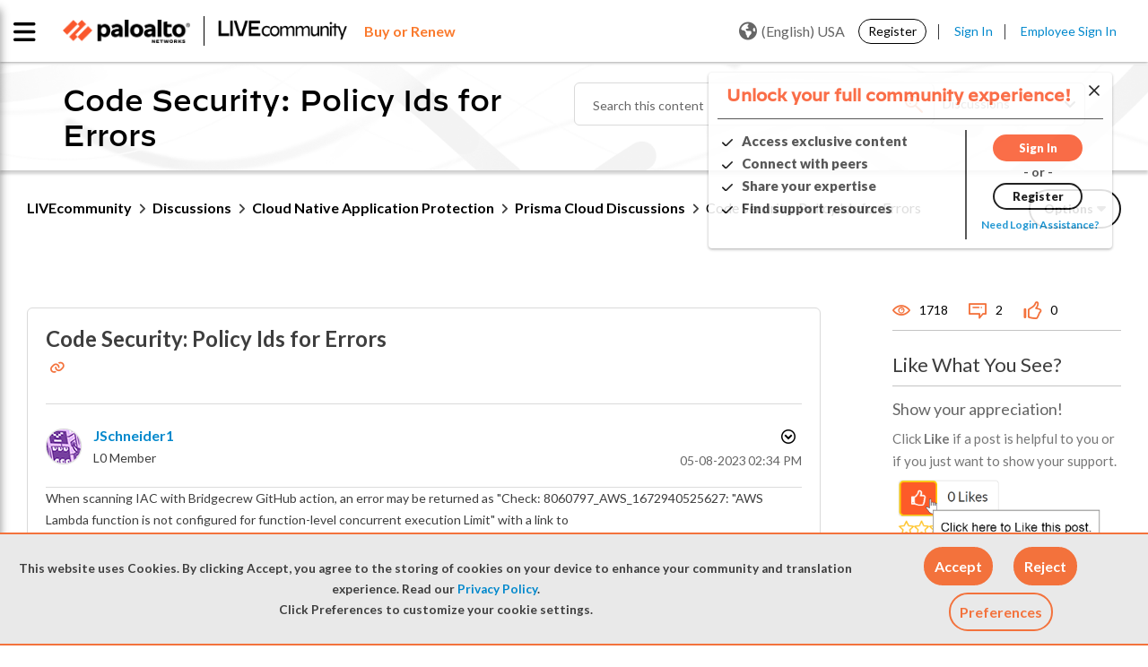

--- FILE ---
content_type: text/html;charset=UTF-8
request_url: https://live.paloaltonetworks.com/t5/prisma-cloud-discussions/code-security-policy-ids-for-errors/td-p/541488
body_size: 41188
content:
<!DOCTYPE html><html prefix="og: http://ogp.me/ns#" dir="ltr" lang="en" itemtype="http://schema.org/QAPage" itemscope="itemscope" class="no-js">
	<head>
	
	<title>
	LIVEcommunity - Code Security: Policy Ids for Errors - LIVEcommunity - 541488
</title>
	
	
	<link rel="stylesheet" href="//maxcdn.bootstrapcdn.com/bootstrap/3.3.6/css/bootstrap.min.css">


<link
  rel="stylesheet"
  href="https://cdn.jsdelivr.net/npm/swiper@11/swiper-bundle.min.css"
/>

<script src="https://cdn.jsdelivr.net/npm/swiper@11/swiper-bundle.min.js"></script>

<script src="https://cdn.jsdelivr.net/npm/canvas-confetti@1.9.3/dist/confetti.browser.min.js"></script>


	
	
	
	<meta content="When scanning IAC with Bridgecrew GitHub action, an error may be returned as &amp;quot;Check: 8060797_AWS_1672940525627: &amp;quot;AWS Lambda - 541488" name="description"/><meta content="width=device-width, initial-scale=1.0, user-scalable=yes" name="viewport"/><meta content="2023-05-09T09:24:26-07:00" itemprop="dateModified"/><meta content="text/html; charset=UTF-8" http-equiv="Content-Type"/><link href="https://live.paloaltonetworks.com/t5/prisma-cloud-discussions/code-security-policy-ids-for-errors/td-p/541488" rel="canonical"/>
	<meta content="https://live.paloaltonetworks.com/t5/user/viewprofilepage/user-id/143811" property="article:author"/><meta content="article" property="og:type"/><meta content="https://live.paloaltonetworks.com/t5/prisma-cloud-discussions/code-security-policy-ids-for-errors/td-p/541488" property="og:url"/><meta content="Prisma Cloud Discussions" property="article:section"/><meta content="When scanning IAC with Bridgecrew GitHub action, an error may be returned as &quot;Check: 8060797_AWS_1672940525627: &quot;AWS Lambda function is not configured for function-level concurrent execution Limit&quot; with a link to https://docs.bridgecrew.io/docs/ensure-that-aws-lambda-function-is-configured-for-funct..." property="og:description"/><meta content="2023-05-08T21:34:44.048Z" property="article:published_time"/><meta content="2023-05-09T09:24:26-07:00" property="article:modified_time"/><meta content="Code Security: Policy Ids for Errors" property="og:title"/>
	
	
		<link class="lia-link-navigation hidden live-links" title="topic Code Security: Policy Ids for Errors in Prisma Cloud Discussions" type="application/rss+xml" rel="alternate" id="link" href="/twzvq79624/rss/message?board.id=Prisma_Cloud_Discussions&amp;message.id=938"></link>
	

	
	
	    
            	<link href="/skins/6771040/3dfa5c188a2c5043dab00802452e802a/paloalto.css" rel="stylesheet" type="text/css"/>
            
	

	
	
	
	
	<link rel="shortcut icon" href="https://live.paloaltonetworks.com/html/@F89B6AD735D3D7D71E1CEABE30E38750/assets/favicon.ico" />

<!-- Google Webmaster Tool Code. Do not remove. -->
<meta name="google-site-verification" content="OZj7pyHkZmb9COq9xE1uwwQQHB9gTnwVceAD72LJVKY" />
<meta name="google-site-verification" content="sxOoVZWgcj7Cv2ZEElpLPq3_eu53IOia9Fv7VBCGSpA" />
<meta name="google-site-verification" content="T2cVf6A12TgFaNLkMGF0229M8wmw3zE_BLNJqQ8FbdY" />

<link href="https://fonts.googleapis.com/css?family=Lato:100,300,400,700,900" rel="stylesheet">
<link href="https://fonts.googleapis.com/css?family=Montserrat:100,300,400,700,900" rel="stylesheet">


<link rel="stylesheet" href="https://live.paloaltonetworks.com/html/@358103F51CF312DCB2273D8CB3BE0695/assets/octicons.css">

	<script type="text/javascript" src="https://live.paloaltonetworks.com/html/@DD0C0A92B9940787C9CE744F04A4826C/assets/2.2.4-jquery.min.js"></script>
<link rel="stylesheet" href="https://live.paloaltonetworks.com/html/@227B9B64C3B83A3DC43FC2C56F984869/assets/datatables.min.css?v=2">

<!-- Google Tracking Code for live.paloaltonetworks.com -->
<script>
(function(i,s,o,g,r,a,m){i['GoogleAnalyticsObject']=r;i[r]=i[r]||function()
{
	(i[r].q=i[r].q||[]).push(arguments)},i[r].l=1*new
Date();a=s.createElement(o),m=s.getElementsByTagName(o)[0];a.async=1;a.src=g;m.parentNode.insertBefore(a,m)
})(window,document,'script','//www.google-analytics.com/analytics.js','ga');
	ga('create', 'UA-494959-7', 'auto');
	ga('send', 'pageview');
</script>

<!-- Hotjar Tracking Code for live.paloaltonetworks.com -->
<script>
(function(h,o,t,j,a,r){
	h.hj=h.hj||function(){(h.hj.q=h.hj.q||[]).push(arguments)};
	h._hjSettings={hjid:647720,hjsv:6};
	a=o.getElementsByTagName('head')[0];
	r=o.createElement('script');r.async=1;
	r.src=t+h._hjSettings.hjid+j+h._hjSettings.hjsv;
	a.appendChild(r);
})(window,document,'https://static.hotjar.com/c/hotjar-','.js?sv=');
</script>

<script>
function LithiumScriptsLoadedCallback() {
	var compId = LITHIUM.Activecast.Widget.init({
		/* The ID of the Q&A component. The first instance of the
		component will use the ID 'qanda.widget.qanda-messages-widget'.
		Subsequent instances will use the ID
		qanda.widget.qanda-messages-widget-n,where n is an integer (-1, -2…)
		*/
		id: 'qanda.widget.qanda-messages-widget',
		// Configure parameters here. All are optional.
		parameters: {
			'page-size': '10',
			'board-id': 'Tech_Docs_QA'
		},
		useLoader: true,
		// Define where to render the component
		target: document.getElementById('techdoc-test')
	});
}
</script>

<script src="//maxcdn.bootstrapcdn.com/bootstrap/3.3.6/js/bootstrap.min.js"></script>


<script src="https://kit.fontawesome.com/a9fd0a91e9.js" crossorigin="anonymous"></script>


<!-- Adobe DTM Tracking Code -->
<script src="https://assets.adobedtm.com/9273d4aedcd2/44023ce95133/launch-4ef8b5215a98.min.js" async></script>



<script type="text/javascript" src="/t5/scripts/A81C646A6C82440C7F8530E686C629CA/lia-scripts-head-min.js"></script><script language="javascript" type="text/javascript">
<!--
window.FileAPI = { jsPath: '/html/assets/js/vendor/ng-file-upload-shim/' };
LITHIUM.PrefetchData = {"Components":{},"commonResults":{}};
LITHIUM.DEBUG = false;
LITHIUM.CommunityJsonObject = {
  "Validation" : {
    "image.description" : {
      "min" : 0,
      "max" : 1000,
      "isoneof" : [ ],
      "type" : "string"
    },
    "tkb.toc_maximum_heading_level" : {
      "min" : 1,
      "max" : 6,
      "isoneof" : [ ],
      "type" : "integer"
    },
    "tkb.toc_heading_list_style" : {
      "min" : 0,
      "max" : 50,
      "isoneof" : [
        "disc",
        "circle",
        "square",
        "none"
      ],
      "type" : "string"
    },
    "blog.toc_maximum_heading_level" : {
      "min" : 1,
      "max" : 6,
      "isoneof" : [ ],
      "type" : "integer"
    },
    "tkb.toc_heading_indent" : {
      "min" : 5,
      "max" : 50,
      "isoneof" : [ ],
      "type" : "integer"
    },
    "blog.toc_heading_indent" : {
      "min" : 5,
      "max" : 50,
      "isoneof" : [ ],
      "type" : "integer"
    },
    "blog.toc_heading_list_style" : {
      "min" : 0,
      "max" : 50,
      "isoneof" : [
        "disc",
        "circle",
        "square",
        "none"
      ],
      "type" : "string"
    }
  },
  "User" : {
    "settings" : {
      "imageupload.legal_file_extensions" : "*.jpg;*.JPG;*.jpeg;*.JPEG;*.gif;*.GIF;*.png;*.PNG",
      "config.enable_avatar" : true,
      "integratedprofile.show_klout_score" : true,
      "layout.sort_view_by_last_post_date" : true,
      "layout.friendly_dates_enabled" : false,
      "profileplus.allow.anonymous.scorebox" : false,
      "tkb.message_sort_default" : "topicPublishDate",
      "layout.format_pattern_date" : "MM-dd-yyyy",
      "config.require_search_before_post" : "off",
      "isUserLinked" : false,
      "integratedprofile.cta_add_topics_dismissal_timestamp" : -1,
      "layout.message_body_image_max_size" : 1000,
      "profileplus.everyone" : false,
      "integratedprofile.cta_connect_wide_dismissal_timestamp" : -1,
      "blog.toc_maximum_heading_level" : "2",
      "integratedprofile.hide_social_networks" : false,
      "blog.toc_heading_indent" : "15",
      "contest.entries_per_page_num" : 20,
      "layout.messages_per_page_linear" : 15,
      "integratedprofile.cta_manage_topics_dismissal_timestamp" : -1,
      "profile.shared_profile_test_group" : false,
      "integratedprofile.cta_personalized_feed_dismissal_timestamp" : -1,
      "integratedprofile.curated_feed_size" : 10,
      "contest.one_kudo_per_contest" : false,
      "integratedprofile.enable_social_networks" : false,
      "integratedprofile.my_interests_dismissal_timestamp" : -1,
      "profile.language" : "en",
      "layout.friendly_dates_max_age_days" : 31,
      "layout.threading_order" : "thread_descending",
      "blog.toc_heading_list_style" : "disc",
      "useRecService" : false,
      "layout.module_welcome" : "<#if page.name==\"CommunityPage\">\r\n    <div class=\"community-welcome-container\">\r\n        <#if user.anonymous>\r\n            <h3 class=\"welcome-title\">${text.format('welcome.title')}<\/h3>\r\n            <#else>\r\n                <h3 class=\"welcome-title\">${text.format(\"general.welcome\", user.login)}<\/h3>\r\n        <\/#if>\r\n        <p>${text.format('welcome.content')}<br>${text.format('welcome.content1')}\r\n            <a href=\"https://live.paloaltonetworks.com/t5/welcome-guide/welcome-to-livecommunity-start-here/ta-p/437457\"\r\n                title=\"${text.format('welcome.learnmore')}\">${text.format('welcome.link')}<\/a>.\r\n        <\/p>\r\n    <\/div>\r\n\r\n    <div class=\"user-notification-wrapper\">\r\n        <#if user.anonymous>\r\n            <span><\/span>\r\n            <#else>\r\n                <div class=\"user-notification-widget\">\r\n                    <@component id=\"theme-lib.profile-notifications\" numberOfNotifications=\"2\" userId=\"${user.id}\"\r\n                        useChrome=\"false\" />\r\n                    <a href=\"/t5/notificationfeed/page\" title=\"${text.format('notification.link')}\"\r\n                        class=\"View-all-notifications\">${text.format('notification.link')}<\/a>\r\n                <\/div>\r\n        <\/#if>\r\n    <\/div>\r\n<\/#if>\r\n\r\n<style>\r\n    lia-quilt-row-header-feedback .lia-component-common-widget-welcome {\r\n        margin-top: 0 !important;\r\n    }\r\n\r\n    .user-notification-wrapper {\r\n        margin-top: 15px;\r\n        display: flex;\r\n        justify-content: center;\r\n        align-items: center;\r\n    }\r\n\r\n    #lia-body .community-welcome-container h3 {\r\n        font-size: 26px !important;\r\n    }\r\n\r\n\r\n    .user-notification-wrapper {\r\n        margin-top: 15px;\r\n        display: flex;\r\n        justify-content: center;\r\n        align-items: center;\r\n    }\r\n\r\n    .community-ann-wrapper {\r\n        display: flex;\r\n        justify-content: center;\r\n        align-items: center;\r\n        margin-bottom: 15px;\r\n    }\r\n\r\n    .community-ann-wrapper .community-ann {\r\n        border: 2px solid #fa582d;\r\n        border-radius: 6px;\r\n        box-shadow: 2px 3px 5px rgba(0, 0, 0, 0.2);\r\n        padding: 10px 20px;\r\n\r\n    }\r\n\r\n    #lia-body .community-ann h3 {\r\n        font-weight: 800;\r\n        margin-bottom: 5px;\r\n        font-family: 'DecimalMedium', 'Helvetica Neue', Helvetica, Arial, sans-serif;\r\n        margin-left: 35px;\r\n\r\n    }\r\n\r\n    #lia-body .community-ann h3 a:hover {\r\n        color: #0088CC;\r\n        text-decoration: underline;\r\n    }\r\n\r\n    #lia-body .community-ann p {\r\n        font-size: 18px;\r\n        margin-bottom: 0;\r\n        line-height: 130%;\r\n        margin-left: 35px;\r\n    }\r\n\r\n    .community-ann-wrapper .community-ann a {\r\n        font-weight: 600;\r\n    }\r\n\r\n    .community-ann-wrapper .community-ann:before {\r\n        content: \"\\f073\";\r\n        font-family: 'FontAwesome';\r\n        font-size: 2em;\r\n        position: absolute;\r\n        color: #7E7E7E;\r\n    }\r\n<\/style>",
      "imageupload.max_uploaded_images_per_upload" : 100,
      "imageupload.max_uploaded_images_per_user" : 5000,
      "integratedprofile.connect_mode" : "",
      "tkb.toc_maximum_heading_level" : "3",
      "tkb.toc_heading_list_style" : "square",
      "sharedprofile.show_hovercard_score" : true,
      "config.search_before_post_scope" : "community",
      "tkb.toc_heading_indent" : "10",
      "p13n.cta.recommendations_feed_dismissal_timestamp" : -1,
      "imageupload.max_file_size" : 10000,
      "layout.show_batch_checkboxes" : false,
      "integratedprofile.cta_connect_slim_dismissal_timestamp" : -1
    },
    "isAnonymous" : true,
    "policies" : {
      "image-upload.process-and-remove-exif-metadata" : false
    },
    "registered" : false,
    "emailRef" : "",
    "id" : -1,
    "login" : "Retired Member"
  },
  "Server" : {
    "communityPrefix" : "/twzvq79624",
    "nodeChangeTimeStamp" : 1769118915546,
    "tapestryPrefix" : "/t5",
    "deviceMode" : "DESKTOP",
    "responsiveDeviceMode" : "DESKTOP",
    "membershipChangeTimeStamp" : "0",
    "version" : "25.12",
    "branch" : "25.12-release",
    "showTextKeys" : false
  },
  "Config" : {
    "phase" : "prod",
    "integratedprofile.cta.reprompt.delay" : 30,
    "profileplus.tracking" : {
      "profileplus.tracking.enable" : false,
      "profileplus.tracking.click.enable" : false,
      "profileplus.tracking.impression.enable" : false
    },
    "app.revision" : "2512231126-s6f44f032fc-b18",
    "navigation.manager.community.structure.limit" : "1000"
  },
  "Activity" : {
    "Results" : [ ]
  },
  "NodeContainer" : {
    "viewHref" : "https://live.paloaltonetworks.com/t5/cloud-native-application/ct-p/CNAP-Discussions",
    "description" : "Post questions, provide answers, share best practices, and connect with peers and experts in this area dedicated to Prisma Cloud and Cloud Identity Engine discussions.",
    "id" : "CNAP-Discussions",
    "shortTitle" : "Cloud Native Application Protection",
    "title" : "Cloud Native Application Protection",
    "nodeType" : "category"
  },
  "Page" : {
    "skins" : [
      "paloalto",
      "theme_hermes",
      "responsive_peak"
    ],
    "authUrls" : {
      "loginUrl" : "/plugins/common/feature/samlss/doauth/post?referer=https%3A%2F%2Flive.paloaltonetworks.com%2Ft5%2Fprisma-cloud-discussions%2Fcode-security-policy-ids-for-errors%2Ftd-p%2F541488",
      "loginUrlNotRegistered" : "/plugins/common/feature/samlss/doauth/post?redirectreason=notregistered&referer=https%3A%2F%2Flive.paloaltonetworks.com%2Ft5%2Fprisma-cloud-discussions%2Fcode-security-policy-ids-for-errors%2Ftd-p%2F541488",
      "loginUrlNotRegisteredDestTpl" : "/plugins/common/feature/samlss/doauth/post?redirectreason=notregistered&referer=%7B%7BdestUrl%7D%7D"
    },
    "name" : "ForumTopicPage",
    "rtl" : false,
    "object" : {
      "viewHref" : "/t5/prisma-cloud-discussions/code-security-policy-ids-for-errors/td-p/541488",
      "subject" : "Code Security: Policy Ids for Errors",
      "id" : 541488,
      "page" : "ForumTopicPage",
      "type" : "Thread"
    }
  },
  "WebTracking" : {
    "Activities" : { },
    "path" : "Community:LIVEcommunity/Category:Discussions/Category:Cloud Native Application Protection/Board:Prisma Cloud Discussions/Message:Code Security: Policy Ids for Errors"
  },
  "Feedback" : {
    "targeted" : { }
  },
  "Seo" : {
    "markerEscaping" : {
      "pathElement" : {
        "prefix" : "@",
        "match" : "^[0-9][0-9]$"
      },
      "enabled" : false
    }
  },
  "TopLevelNode" : {
    "viewHref" : "https://live.paloaltonetworks.com/",
    "description" : "Join LIVEcommunity, Palo Alto Networks official online community and trusted hub for expert solutions, self-help resources, and peer-to-peer support for all products and services.",
    "id" : "twzvq79624",
    "shortTitle" : "LIVEcommunity",
    "title" : "LIVEcommunity",
    "nodeType" : "Community"
  },
  "Community" : {
    "viewHref" : "https://live.paloaltonetworks.com/",
    "integratedprofile.lang_code" : "en",
    "integratedprofile.country_code" : "US",
    "id" : "twzvq79624",
    "shortTitle" : "LIVEcommunity",
    "title" : "LIVEcommunity"
  },
  "CoreNode" : {
    "conversationStyle" : "forum",
    "viewHref" : "https://live.paloaltonetworks.com/t5/prisma-cloud-discussions/bd-p/Prisma_Cloud_Discussions",
    "settings" : { },
    "description" : "Share ideas and post questions related to Prisma Cloud \u2014  the industry's most comprehensive cloud native security platform \u2014 and the compute capabilities available within it in this forum.",
    "id" : "Prisma_Cloud_Discussions",
    "shortTitle" : "Prisma Cloud Discussions",
    "title" : "Prisma Cloud Discussions",
    "nodeType" : "Board",
    "ancestors" : [
      {
        "viewHref" : "https://live.paloaltonetworks.com/t5/cloud-native-application/ct-p/CNAP-Discussions",
        "description" : "Post questions, provide answers, share best practices, and connect with peers and experts in this area dedicated to Prisma Cloud and Cloud Identity Engine discussions.",
        "id" : "CNAP-Discussions",
        "shortTitle" : "Cloud Native Application Protection",
        "title" : "Cloud Native Application Protection",
        "nodeType" : "category"
      },
      {
        "viewHref" : "https://live.paloaltonetworks.com/t5/discussions/ct-p/members",
        "description" : "Check out LIVEcommunity discussions to find answers, get support, and share knowledge related to Palo Alto Networks tools and products.",
        "id" : "members",
        "shortTitle" : "Discussions",
        "title" : "Discussions",
        "nodeType" : "category"
      },
      {
        "viewHref" : "https://live.paloaltonetworks.com/",
        "description" : "Join LIVEcommunity, Palo Alto Networks official online community and trusted hub for expert solutions, self-help resources, and peer-to-peer support for all products and services.",
        "id" : "twzvq79624",
        "shortTitle" : "LIVEcommunity",
        "title" : "LIVEcommunity",
        "nodeType" : "Community"
      }
    ]
  }
};
LITHIUM.Components.RENDER_URL = "/t5/util/componentrenderpage/component-id/#{component-id}?render_behavior=raw";
LITHIUM.Components.ORIGINAL_PAGE_NAME = 'forums/v5/ForumTopicPage';
LITHIUM.Components.ORIGINAL_PAGE_ID = 'ForumTopicPage';
LITHIUM.Components.ORIGINAL_PAGE_CONTEXT = '[base64]';
LITHIUM.Css = {
  "BASE_DEFERRED_IMAGE" : "lia-deferred-image",
  "BASE_BUTTON" : "lia-button",
  "BASE_SPOILER_CONTAINER" : "lia-spoiler-container",
  "BASE_TABS_INACTIVE" : "lia-tabs-inactive",
  "BASE_TABS_ACTIVE" : "lia-tabs-active",
  "BASE_AJAX_REMOVE_HIGHLIGHT" : "lia-ajax-remove-highlight",
  "BASE_FEEDBACK_SCROLL_TO" : "lia-feedback-scroll-to",
  "BASE_FORM_FIELD_VALIDATING" : "lia-form-field-validating",
  "BASE_FORM_ERROR_TEXT" : "lia-form-error-text",
  "BASE_FEEDBACK_INLINE_ALERT" : "lia-panel-feedback-inline-alert",
  "BASE_BUTTON_OVERLAY" : "lia-button-overlay",
  "BASE_TABS_STANDARD" : "lia-tabs-standard",
  "BASE_AJAX_INDETERMINATE_LOADER_BAR" : "lia-ajax-indeterminate-loader-bar",
  "BASE_AJAX_SUCCESS_HIGHLIGHT" : "lia-ajax-success-highlight",
  "BASE_CONTENT" : "lia-content",
  "BASE_JS_HIDDEN" : "lia-js-hidden",
  "BASE_AJAX_LOADER_CONTENT_OVERLAY" : "lia-ajax-loader-content-overlay",
  "BASE_FORM_FIELD_SUCCESS" : "lia-form-field-success",
  "BASE_FORM_WARNING_TEXT" : "lia-form-warning-text",
  "BASE_FORM_FIELDSET_CONTENT_WRAPPER" : "lia-form-fieldset-content-wrapper",
  "BASE_AJAX_LOADER_OVERLAY_TYPE" : "lia-ajax-overlay-loader",
  "BASE_FORM_FIELD_ERROR" : "lia-form-field-error",
  "BASE_SPOILER_CONTENT" : "lia-spoiler-content",
  "BASE_FORM_SUBMITTING" : "lia-form-submitting",
  "BASE_EFFECT_HIGHLIGHT_START" : "lia-effect-highlight-start",
  "BASE_FORM_FIELD_ERROR_NO_FOCUS" : "lia-form-field-error-no-focus",
  "BASE_EFFECT_HIGHLIGHT_END" : "lia-effect-highlight-end",
  "BASE_SPOILER_LINK" : "lia-spoiler-link",
  "FACEBOOK_LOGOUT" : "lia-component-users-action-logout",
  "BASE_DISABLED" : "lia-link-disabled",
  "FACEBOOK_SWITCH_USER" : "lia-component-admin-action-switch-user",
  "BASE_FORM_FIELD_WARNING" : "lia-form-field-warning",
  "BASE_AJAX_LOADER_FEEDBACK" : "lia-ajax-loader-feedback",
  "BASE_AJAX_LOADER_OVERLAY" : "lia-ajax-loader-overlay",
  "BASE_LAZY_LOAD" : "lia-lazy-load"
};
(function() { if (!window.LITHIUM_SPOILER_CRITICAL_LOADED) { window.LITHIUM_SPOILER_CRITICAL_LOADED = true; window.LITHIUM_SPOILER_CRITICAL_HANDLER = function(e) { if (!window.LITHIUM_SPOILER_CRITICAL_LOADED) return; if (e.target.classList.contains('lia-spoiler-link')) { var container = e.target.closest('.lia-spoiler-container'); if (container) { var content = container.querySelector('.lia-spoiler-content'); if (content) { if (e.target.classList.contains('open')) { content.style.display = 'none'; e.target.classList.remove('open'); } else { content.style.display = 'block'; e.target.classList.add('open'); } } e.preventDefault(); return false; } } }; document.addEventListener('click', window.LITHIUM_SPOILER_CRITICAL_HANDLER, true); } })();
LITHIUM.noConflict = true;
LITHIUM.useCheckOnline = false;
LITHIUM.RenderedScripts = [
  "Cache.js",
  "Forms.js",
  "DeferredImages.js",
  "InformationBox.js",
  "AutoComplete.js",
  "json2.js",
  "UserNavigation2.js",
  "SearchForm.js",
  "PolyfillsAll.js",
  "CookieBannerAlert.js",
  "jquery.ui.draggable.js",
  "Components.js",
  "ForceLithiumJQuery.js",
  "Dialog.js",
  "jquery.autocomplete.js",
  "LiModernizr.js",
  "NoConflict.js",
  "InlineMessageReplyEditor.js",
  "EarlyEventCapture.js",
  "Placeholder.js",
  "Throttle.js",
  "prism.js",
  "jquery.ui.resizable.js",
  "jquery.position-toggle-1.0.js",
  "jquery.tmpl-1.1.1.js",
  "jquery.iframe-transport.js",
  "jquery.ajax-cache-response-1.0.js",
  "InlineMessageEditor.js",
  "Globals.js",
  "Events.js",
  "Lithium.js",
  "SearchAutoCompleteToggle.js",
  "LazyLoadComponent.js",
  "jquery.blockui.js",
  "jquery.effects.slide.js",
  "MessageViewDisplay.js",
  "jquery.effects.core.js",
  "jquery.clone-position-1.0.js",
  "Namespace.js",
  "HelpIcon.js",
  "jquery.appear-1.1.1.js",
  "ValueSurveyLauncher.js",
  "jquery.fileupload.js",
  "jquery.hoverIntent-r6.js",
  "jquery.js",
  "Link.js",
  "AjaxFeedback.js",
  "jquery.ui.position.js",
  "jquery.scrollTo.js",
  "Video.js",
  "jquery.ui.core.js",
  "jquery.viewport-1.0.js",
  "StarRating.js",
  "jquery.ui.dialog.js",
  "ProductTagList.js",
  "InlineMessageReplyContainer.js",
  "jquery.delayToggle-1.0.js",
  "jquery.ui.mouse.js",
  "Tooltip.js",
  "SpoilerToggle.js",
  "PartialRenderProxy.js",
  "jquery.lithium-selector-extensions.js",
  "ElementQueries.js",
  "Auth.js",
  "Loader.js",
  "DataHandler.js",
  "ElementMethods.js",
  "OoyalaPlayer.js",
  "DropDownMenuVisibilityHandler.js",
  "jquery.placeholder-2.0.7.js",
  "jquery.iframe-shim-1.0.js",
  "ActiveCast3.js",
  "AjaxSupport.js",
  "jquery.tools.tooltip-1.2.6.js",
  "MessageBodyDisplay.js",
  "jquery.json-2.6.0.js",
  "jquery.function-utils-1.0.js",
  "Sandbox.js",
  "jquery.ui.widget.js",
  "jquery.css-data-1.0.js",
  "ResizeSensor.js",
  "DropDownMenu.js",
  "Text.js",
  "jquery.ui.stars.js"
];// -->
</script><script type="text/javascript" src="/t5/scripts/D60EB96AE5FF670ED274F16ABB044ABD/lia-scripts-head-min.js"></script></head>
	<body class="lia-board lia-user-status-anonymous ForumTopicPage lia-body lia-a11y" id="lia-body">
	
	
	<div id="517-169-7" class="ServiceNodeInfoHeader">
</div>
	
	
	
	

	<div class="lia-page">
		<center>
			
				
					
	
	<div class="MinimumWidthContainer">
		<div class="min-width-wrapper">
			<div class="min-width">		
				
						<div class="lia-content">
                            
							
							<div class="lia-cookie-banner-alert lia-component-gdprcookiebanner-widget-cookie-banner-alert">
    <div class="lia-cookie-banner-alert-text-v2">
		<div class="lia-cookie-banner-alert-text-content">
			This website uses Cookies. By clicking Accept, you agree to the storing of cookies on your device to enhance your community and translation experience. Read our <a target="_blank" href="https://www.paloaltonetworks.com/legal-notices/privacy"> Privacy Policy</a>.<br>Click Preferences to customize your cookie settings.
		</div>
		<div class="lia-cookie-banner-alert-actions">
			<div class="lia-cookie-banner-alert-accept">
				<span class="lia-button-wrapper lia-button-wrapper-primary"><a class="lia-button lia-button-primary lia-cookie-banner-alert-accept lia-link-ticket-post-action" role="button" data-lia-action-token="TMaXaPtSQO-wmS1SAFrTNwUCjM4dR6xhbFLErQzkmeM." rel="nofollow" id="link_0" href="https://live.paloaltonetworks.com/t5/forums/v5/forumtopicpage.cookiebanneralertv2.link:acceptcookieevent?t:ac=board-id/Prisma_Cloud_Discussions/thread-id/938&amp;t:cp=gdprcookiebanner/contributions/cookiebannercontributionpage"><span>Accept</span></a></span>
			</div>
			<div class="lia-cookie-banner-alert-reject">
				<span class="lia-button-wrapper lia-button-wrapper-primary"><a class="lia-button lia-button-primary lia-cookie-banner-alert-reject lia-link-ticket-post-action" role="button" data-lia-action-token="Aihv0JHtPYS-2LgITdT-G9jkQo4qzqdBses2d-pGFhM." rel="nofollow" id="link_1" href="https://live.paloaltonetworks.com/t5/forums/v5/forumtopicpage.cookiebanneralertv2.link_0:rejectcookieevent?t:ac=board-id/Prisma_Cloud_Discussions/thread-id/938&amp;t:cp=gdprcookiebanner/contributions/cookiebannercontributionpage"><span>Reject</span></a></span>
			</div>
			<div class="lia-cookie-banner-alert-preferences">
				<span class="lia-button-wrapper lia-button-wrapper-secondary"><a class="lia-button lia-button-secondary lia-cookie-banner-alert-preferences lia-panel-dialog-trigger lia-panel-dialog-trigger-event-click lia-js-data-dialogKey-1155782479" id="link_2" href="#">Preferences</a></span>
			</div>
		</div>
	</div>
</div>
							
		
	<div class="lia-quilt lia-quilt-forum-topic-page lia-quilt-layout-two-column-main-side lia-top-quilt lia-forum-topic-page-gte-5">
	<div class="lia-quilt-row lia-quilt-row-header">
		<div class="lia-quilt-column lia-quilt-column-24 lia-quilt-column-single lia-quilt-column-common-header">
			<div class="lia-quilt-column-alley lia-quilt-column-alley-single">
	
		
			<div class="lia-quilt lia-quilt-header lia-quilt-layout-custom-community-header lia-component-quilt-header">
	<div class="lia-quilt-row lia-quilt-row-header-top">
		<div class="lia-quilt-column lia-quilt-column-24 lia-quilt-column-single lia-quilt-column-header-top-content">
			<div class="lia-quilt-column-alley lia-quilt-column-alley-single">
	
		
			<div class="custom-main-header">
    <div class="page-wrap clearfix">
      <div class="custom-main-header__container-left">
        <div class="custom-main-header__container-left--image">
          <a href="https://www.paloaltonetworks.com" target="_blank"><img
              src="https://live.paloaltonetworks.com/html/@6F40D5EADB7EA56015542F43CE871612/assets/PANW_Red_BW.png" /></a>
          <a href="/"><img src="https://live.paloaltonetworks.com/html/@CEE99E63CBE0DF431D21AC6F2AD8A9C1/assets/LC-logo-BW.png" /></a>
        </div>
        <div class="custom-main-header_buy-renew">
         <a href="https://www.paloaltonetworks.com/company/contact-sales?ts=livecommunity" title="Learn more"target="_blank" class="buy-renew"><span class="buy-renew">Buy or Renew</span></a>
       </div>
      </div>
  <div class="private-nav-wrap">
<div class="custom-main-header__container-center custom-main-navigation nav-list-wrapper">
  <!-- <ul class="page-custom-wrap"> -->
  
  <ul class="cus-nav-item">
    <li class="nav-item">
      <a class="custom-main-navigation__link" href="/t5/Customer/ct-p/customers-p">
        <span class="newnav" data-balloon='Sign in required to access your Customer account'>Customer Hub</span><i class="fas fa-lock lock-icon"></i>
      </a>
    </li>
    <li class="nav-item">
      <a class="custom-main-navigation__link" href="/t5/Partner/ct-p/partners-p">
        <span class="newnav" data-balloon='Sign in required to access your Partner account'>Partner Hub</span><i class="fas fa-lock lock-icon"></i> 
      </a>
    </li>
    <li class="nav-item">
      <a class="custom-main-navigation__link" href="/t5/Employee/ct-p/employees-p">
        <span class="newnav" data-balloon='Sign in required to access your employee account'>Employee Hub</span><i class="fas fa-lock lock-icon"></i> 
      </a>
    </li>
  </ul>

  <!-- </ul> -->
</div>  </div>
      <div class="custom-main-header__container-right">
          <div id="user-notsigned">
            <div class="user-notsigned-nav">
<ul role="list" id="list_a80ed659a30ab9" class="lia-list-standard-inline UserNavigation lia-component-common-widget-user-navigation-modern">
	
			
	
		
			
		
			
		
			
		
			<li role="listitem"><a class="lia-link-navigation registration-link lia-component-users-action-registration" rel="nofollow" id="registrationPageV2_a80ed659a30ab9" href="/t5/Register/ct-p/Register?referer=https%3A%2F%2Flive.paloaltonetworks.com%2Ft5%2Fprisma-cloud-discussions%2Fcode-security-policy-ids-for-errors%2Ftd-p%2F541488">Register</a></li>
		
			<li aria-hidden="true"><span class="separator lia-component-common-widget-user-nav-separator-character">·</span></li>
		
			
		
			
		
			<li role="listitem"><a class="lia-link-navigation login-link lia-authentication-link lia-component-users-action-login" rel="nofollow" id="loginPageV2_a80ed659a30ab9" href="/plugins/common/feature/samlss/doauth/post?referer=https%3A%2F%2Flive.paloaltonetworks.com%2Ft5%2Fprisma-cloud-discussions%2Fcode-security-policy-ids-for-errors%2Ftd-p%2F541488">Sign In</a></li>
		
			
		
			<li aria-hidden="true"><span class="separator lia-component-common-widget-user-nav-separator-character">·</span></li>
		
			
		
			
		
			<li role="listitem"><a class="lia-link-navigation faq-link lia-component-help-action-faq" id="faqPage_a80ed659a30ab9" href="/t5/help/faqpage">FAQs</a></li>
		
			
		
			
		
	
	

		
</ul>            </div>
<div class="lia-header-nav-component-widget custom-language-selection custom-anonymous">
    <button class="current-language"><i class="world lia-fa lia-fa-globe"></i>(English) USA</button>

  <div class="custom-lang-menu-dropdown">
    <ul role="list" class="custom-lang-menu-nav">
      <a href="/" class="custom-link-nav-lang" data-lang= 'en' title="Go to English Community">(English) USA</a>
      <a href="/t5/简体中文-simplified-chinese/ct-p/simplified-chinese-community" class="custom-link-nav-lang" data-lang= 'zh-CN' title="Go to Simplified Chinese Community">(简体中文) China</a>
      <a href="/t5/japan-community/ct-p/LiveJP" class="custom-link-nav-lang" data-lang= 'ja' title="Go to Japan Community">(日本語) Japan</a>
      <a href="/t5/korean-community/ct-p/Korean-Community" class="custom-link-nav-lang" data-lang= 'ko' title="Go to Korean Community">(한국어) Korea</a>
      <a href="/t5/繁體中文-traditional-chinese/ct-p/traditional-chinese-community" class="custom-link-nav-lang" data-lang= 'zh-TW' title="Go to Traditional Chinese Community">(繁體中文) Taiwan</a>
    </ul>
  </div>
</div>          </div>
      </div>
  </div>
</div>
<div class="custom-main-header_buy-renew-mobile">
         <a href="https://www.paloaltonetworks.com/company/contact-sales?ts=livecommunity" title="Learn more"target="_blank" class="buy-renew"><span class="buy-renew">Buy or Renew</span></a>
</div>
  

		
			<!---- updated podcast area --->
 <!---- custom-main-navigation starts  ----->
 <div id="mob-nav" class="custom-main-navigation nav-list-wrapper mob-menu mob-menu-iocn">
   <div class="horizontal-nav"> <span class="cancel-menu"></span>
     <ul class="page-wrap">
         <li class="nav-item get_started"> <a class="custom-main-navigation__link" href=/t5/get-started/ct-p/get_started>Get Started</a>
           <span class="nav-item-down"></span>
           <!----- dropdown starts ----->
             <div class="custom-main-navigation__dropdown">
               <!----- dropdown-item list starts ----->            
                   <div class="dropdown-item Community-Support-Info cat-level-2"> <a href="/t5/livecommunity-support-info/ct-p/Community-Support-Info">LIVEcommunity Support Info</a>

                                        </div>
                 <!----- list boards --- level 2 ----->
                     <div class="dropdown-item boards-level-2"> <a href="/t5/welcome-guide/tkb-p/feedback_tkb">Welcome Guide</a>
                     </div>
                     <div class="dropdown-item boards-level-2"> <a href="/t5/news/tkb-p/Community_News">News</a>
                     </div>
                     <div class="dropdown-item boards-level-2"> <a href="/t5/community-updates/bg-p/community-updates">Community Updates</a>
                     </div>
                               
                 <!----- Get Started --->
                   
                   <div class="dropdown-item">
                   </div>
                   <div class="dropdown-item"> <a href="/t5/help/faqpage">FAQ</a>
                   </div>
                 <!----- dropdown-item list ends ----->
             </div>
             <!----- dropdown ends ----->
         </li>
         <li class="nav-item members"> <a class="custom-main-navigation__link" href=/t5/discussions/ct-p/members>Discussions</a>
           <span class="nav-item-down"></span>
           <!----- dropdown starts ----->
             <div class="custom-main-navigation__dropdown">
               <!----- dropdown-item list starts ----->            
                   <div class="dropdown-item Network-Security-Discussions cat-level-2"> <a href="/t5/network-security/ct-p/Network-Security-Discussions">Network Security</a>

                      <i class="sub-right fa fa-angle-right"></i>
                       <i class="pull-right fa fa-caret-down"></i>
                       <div class="dropdown-item__sub-dropdown">
                         <!---- boards level 3 --->
                             <div class="sub-dropdown-item boards-level-3"> <a href="/t5/next-generation-firewall/bd-p/NGFW_Discussions">Next-Generation Firewall Discussions</a>
                             </div>
                             <div class="sub-dropdown-item boards-level-3"> <a href="/t5/vm-series-in-the-public-cloud/bd-p/AWS_Azure_Discussions">VM-Series in the Public Cloud</a>
                             </div>
                             <div class="sub-dropdown-item boards-level-3"> <a href="/t5/vm-series-in-the-private-cloud/bd-p/Private_Cloud_Discussions">VM-Series in the Private Cloud</a>
                             </div>
                             <div class="sub-dropdown-item boards-level-3"> <a href="/t5/cn-series-discussions/bd-p/CN-Series_Discussions">CN-Series Discussions</a>
                             </div>
                             <div class="sub-dropdown-item boards-level-3"> <a href="/t5/aiops-for-ngfw-discussions/bd-p/AIOps_for_NGFW_Discussions">AIOps for NGFW Discussions</a>
                             </div>
                             <div class="sub-dropdown-item boards-level-3"> <a href="/t5/panorama-discussions/bd-p/Panorama_Discussions">Panorama Discussions</a>
                             </div>
                             <div class="sub-dropdown-item boards-level-3"> <a href="/t5/globalprotect-discussions/bd-p/GlobalProtect_Discussions">GlobalProtect Discussions</a>
                             </div>
                             <div class="sub-dropdown-item boards-level-3"> <a href="/t5/strata-logging-service/bd-p/Strata-Logging-Service-Discussions">Strata Logging Service Discussions</a>
                             </div>
                             <div class="sub-dropdown-item boards-level-3"> <a href="/t5/ai-runtime-discussions/bd-p/AI_Runtime_Discussions">AI Runtime Discussions</a>
                             </div>
                             <div class="sub-dropdown-item boards-level-3"> <a href="/t5/strata-copilot-discussions/bd-p/Strata_Copilot_Discussions">Strata Copilot Discussions</a>
                             </div>
                             <div class="sub-dropdown-item boards-level-3"> <a href="/t5/web-proxy-discussions/bd-p/Web-Proxy-Discussions">Web Proxy Discussions</a>
                             </div>
                             <div class="sub-dropdown-item boards-level-3"> <a href="/t5/advanced-sd-wan-for-ngfw/bd-p/Advanced-SD-WAN-for-NGFW-Discussions">Advanced SD-WAN for NGFW Discussions</a>
                             </div>
                             <div class="sub-dropdown-item boards-level-3"> <a href="/t5/strata-cloud-manager/bd-p/Strata-Cloud-Manager">Strata Cloud Manager</a>
                             </div>
                             <div class="sub-dropdown-item boards-level-3"> <a href="/t5/quantum-security-discussions/bd-p/quantum-security-discussions">Quantum Security Discussions</a>
                             </div>
                             <div class="sub-dropdown-item boards-level-3"> <a href="/t5/prisma-access-agent-discussions/bd-p/netsec-prisma-access-agent-discussions">Prisma Access Agent Discussions</a>
                             </div>
                             <div class="sub-dropdown-item boards-level-3"> <a href="/t5/cloud-identity-engine/bd-p/Cloud_Identity_Engine_Discussions">Cloud Identity Engine Discussions</a>
                             </div>
                           
                               <!----- Discussions  --->
                               <div class="sub-dropdown-item boards-level-3"> 
                                    <a href="/t5/cloud-ngfw-discussions/bd-p/Cloud_NGFW_Discussions">Cloud NGFW Discussions</a>
                                </div>
                           
                       </div>
                   </div>
                   <div class="dropdown-item CDSS-Discussions cat-level-2"> <a href="/t5/cloud-delivered-security/ct-p/CDSS-Discussions">Cloud Delivered Security Services</a>

                      <i class="sub-right fa fa-angle-right"></i>
                       <i class="pull-right fa fa-caret-down"></i>
                       <div class="dropdown-item__sub-dropdown">
                         <!---- boards level 3 --->
                             <div class="sub-dropdown-item boards-level-3"> <a href="/t5/advanced-threat-prevention/bd-p/Threat_Discussions">Advanced Threat Prevention Discussions</a>
                             </div>
                             <div class="sub-dropdown-item boards-level-3"> <a href="/t5/endpoint-traps-discussions/bd-p/Endpoint_Discussions">Endpoint (Traps) Discussions</a>
                             </div>
                             <div class="sub-dropdown-item boards-level-3"> <a href="/t5/enterprise-data-loss-prevention/bd-p/Enterprise_DLP_Discussions">Enterprise Data Loss Prevention Discussions</a>
                             </div>
                             <div class="sub-dropdown-item boards-level-3"> <a href="/t5/next-generation-casb-discussions/bd-p/SaaS_Security_Discussions">Next-Generation CASB Discussions</a>
                             </div>
                             <div class="sub-dropdown-item boards-level-3"> <a href="/t5/iot-security-discussions/bd-p/IoT_Security_Discussions">IoT Security Discussions</a>
                             </div>
                             <div class="sub-dropdown-item boards-level-3"> <a href="/t5/ai-access-security-discussions/bd-p/AI_Access_Security_Discussions">AI Access Security Discussions</a>
                             </div>
                             <div class="sub-dropdown-item boards-level-3"> <a href="/t5/advanced-dns-security/bd-p/advanced-dns-security-discussions">Advanced DNS Security  Discussions</a>
                             </div>
                             <div class="sub-dropdown-item boards-level-3"> <a href="/t5/advanced-wildfire-discussions/bd-p/advanced-wildfire-discussions">Advanced WildFire Discussions</a>
                             </div>
                             <div class="sub-dropdown-item boards-level-3"> <a href="/t5/advanced-url-filtering/bd-p/advanced-url-filtering-discussions">Advanced URL Filtering Discussions</a>
                             </div>
                           
                               <!----- Discussions  --->
                           
                       </div>
                   </div>
                   <div class="dropdown-item SASE-Discussions cat-level-2"> <a href="/t5/secure-access-service-edge/ct-p/SASE-Discussions">Secure Access Service Edge</a>

                      <i class="sub-right fa fa-angle-right"></i>
                       <i class="pull-right fa fa-caret-down"></i>
                       <div class="dropdown-item__sub-dropdown">
                         <!---- boards level 3 --->
                             <div class="sub-dropdown-item boards-level-3"> <a href="/t5/prisma-access-discussions/bd-p/Prisma_Access_Discussions">Prisma Access Discussions</a>
                             </div>
                             <div class="sub-dropdown-item boards-level-3"> <a href="/t5/prisma-access-agent-discussions/bd-p/prisma-access-agent-discussions">Prisma Access Agent Discussions</a>
                             </div>
                             <div class="sub-dropdown-item boards-level-3"> <a href="/t5/prisma-access-insights/bd-p/Prisma_Access_Insights_Discussions">Prisma Access Insights Discussions</a>
                             </div>
                             <div class="sub-dropdown-item boards-level-3"> <a href="/t5/prisma-access-for-msps-and/bd-p/Prisma_Access_for_MSPs_Discussions">Prisma Access for MSPs and Distributed Enterprises Discussions</a>
                             </div>
                             <div class="sub-dropdown-item boards-level-3"> <a href="/t5/prisma-access-cloud-management/bd-p/Prisma_Access_Cloud_Management_Discussio">Prisma Access Cloud Management Discussions</a>
                             </div>
                             <div class="sub-dropdown-item boards-level-3"> <a href="/t5/prisma-sd-wan-discussions/bd-p/Prisma_SD-WAN_Discussions">Prisma SD-WAN Discussions</a>
                             </div>
                             <div class="sub-dropdown-item boards-level-3"> <a href="/t5/prisma-sd-wan-cloudblades/bd-p/Prisma_SD-WAN_CloudBlades_Discussions">Prisma SD-WAN CloudBlades Discussions</a>
                             </div>
                             <div class="sub-dropdown-item boards-level-3"> <a href="/t5/prisma-sd-wan-aiops-discussions/bd-p/Prisma_SD-WAN_AIOps_Discussions">Prisma SD-WAN AIOps Discussions</a>
                             </div>
                             <div class="sub-dropdown-item boards-level-3"> <a href="/t5/autonomous-dem-discussions/bd-p/Autonomous_DEM_Discussions">Autonomous DEM Discussions</a>
                             </div>
                           
                               <!----- Discussions  --->
                           
                       </div>
                   </div>
                   <div class="dropdown-item CNAP-Discussions cat-level-2"> <a href="/t5/cloud-native-application/ct-p/CNAP-Discussions">Cloud Native Application Protection</a>

                      <i class="sub-right fa fa-angle-right"></i>
                       <i class="pull-right fa fa-caret-down"></i>
                       <div class="dropdown-item__sub-dropdown">
                         <!---- boards level 3 --->
                             <div class="sub-dropdown-item boards-level-3"> <a href="/t5/prisma-cloud-discussions/bd-p/Prisma_Cloud_Discussions">Prisma Cloud Discussions</a>
                             </div>
                           
                               <!----- Discussions  --->
                           
                       </div>
                   </div>
                   <div class="dropdown-item Security-Operations-Discussions cat-level-2"> <a href="/t5/security-operations/ct-p/Security-Operations-Discussions">Security Operations</a>

                      <i class="sub-right fa fa-angle-right"></i>
                       <i class="pull-right fa fa-caret-down"></i>
                       <div class="dropdown-item__sub-dropdown">
                         <!---- boards level 3 --->
                             <div class="sub-dropdown-item boards-level-3"> <a href="/t5/cortex-xdr-discussions/bd-p/Analytics_Discussions">Cortex XDR Discussions</a>
                             </div>
                             <div class="sub-dropdown-item boards-level-3"> <a href="/t5/cortex-xsoar-discussions/bd-p/Cortex_XSOAR_Discussions">Cortex XSOAR Discussions</a>
                             </div>
                             <div class="sub-dropdown-item boards-level-3"> <a href="/t5/cortex-xpanse-discussions/bd-p/Cortex_Xpanse_Discussions">Cortex Xpanse Discussions</a>
                             </div>
                             <div class="sub-dropdown-item boards-level-3"> <a href="/t5/cortex-xsiam-discussions/bd-p/Cortex-XSIAM-Discussions">Cortex XSIAM Discussions</a>
                             </div>
                           
                               <!----- Discussions  --->
                           
                       </div>
                   </div>
                 <!----- list boards --- level 2 ----->
                     <div class="dropdown-item boards-level-2"> <a href="/t5/general-topics/bd-p/members_discuss">General Topics</a>
                     </div>
                     <div class="dropdown-item boards-level-2"> <a href="/t5/custom-signatures/bd-p/CustomSignatures">Custom Signatures</a>
                     </div>
                     <div class="dropdown-item boards-level-2"> <a href="/t5/virustotal/bd-p/VirusTotal_Discussions">VirusTotal</a>
                     </div>
                               
                 <!----- Get Started --->
                 <!----- dropdown-item list ends ----->
             </div>
             <!----- dropdown ends ----->
         </li>
         <li class="nav-item Blogs"> <a class="custom-main-navigation__link" href=/t5/blogs/ct-p/Blogs>Blogs</a>
           <span class="nav-item-down"></span>
           <!----- dropdown starts ----->
             <div class="custom-main-navigation__dropdown">
               <!----- dropdown-item list starts ----->            
                 <!----- list boards --- level 2 ----->
                     <div class="dropdown-item boards-level-2"> <a href="/t5/community-blogs/bg-p/CommunityBlog">Community Blogs</a>
                     </div>
                     <div class="dropdown-item boards-level-2"> <a href="/t5/engineering-blogs/bg-p/Engineering-Blogs">Engineering Blogs</a>
                     </div>
                               
                 <!----- Get Started --->
                 <!----- dropdown-item list ends ----->
             </div>
             <!----- dropdown ends ----->
         </li>
         <li class="nav-item Articles"> <a class="custom-main-navigation__link" href=/t5/articles/ct-p/Articles>Articles</a>
           <span class="nav-item-down"></span>
           <!----- dropdown starts ----->
             <div class="custom-main-navigation__dropdown">
               <!----- dropdown-item list starts ----->            
                 <!----- list boards --- level 2 ----->
                     <div class="dropdown-item boards-level-2"> <a href="/t5/general-articles/tkb-p/General_Articles">General Articles</a>
                     </div>
                     <div class="dropdown-item boards-level-2"> <a href="/t5/support-faq/tkb-p/Support-FAQ">Support FAQ</a>
                     </div>
                               
                 <!----- Get Started --->
                 <!----- dropdown-item list ends ----->
             </div>
             <!----- dropdown ends ----->
         </li>
         <li class="nav-item Products"> <a class="custom-main-navigation__link" href=/t5/products/ct-p/Products>Products</a>
           <span class="nav-item-down"></span>
           <!----- dropdown starts ----->
             <div class="custom-main-navigation__dropdown">
               <!----- dropdown-item list starts ----->            
                   <div class="dropdown-item Network-Security-Products cat-level-2"> <a href="/t5/network-security/ct-p/Network-Security-Products">Network Security</a>

                      <i class="sub-right fa fa-angle-right"></i>
                       <i class="pull-right fa fa-caret-down"></i>
                       <div class="dropdown-item__sub-dropdown">
                           <div class="sub-dropdown-item cat-level-3 GlobalProtect"> <a href="/t5/globalprotect/ct-p/GlobalProtect">GlobalProtect</a>    

                               
                           </div>
                           <div class="sub-dropdown-item cat-level-3 Firewall_Articles"> <a href="/t5/next-generation-firewall/ct-p/Firewall_Articles">Next-Generation Firewall</a>    

                               
                           </div>
                           <div class="sub-dropdown-item cat-level-3 Cloud_NGFW"> <a href="/t5/cloud-ngfw-for-aws/ct-p/Cloud_NGFW">Cloud NGFW for AWS</a>    

                               
                           </div>
                           <div class="sub-dropdown-item cat-level-3 Cloud-NGFW-for-Azure"> <a href="/t5/cloud-ngfw-for-azure/ct-p/Cloud-NGFW-for-Azure">Cloud NGFW for Azure</a>    

                               
                           </div>
                           <div class="sub-dropdown-item cat-level-3 Cloud_Identity_Engine"> <a href="/t5/cloud-identity-engine/ct-p/Cloud_Identity_Engine">Cloud Identity Engine</a>    

                               
                           </div>
                           <div class="sub-dropdown-item cat-level-3 AIOps_for_NGFW"> <a href="/t5/aiops-for-ngfw/ct-p/AIOps_for_NGFW">AIOps for NGFW</a>    

                               
                           </div>
                           <div class="sub-dropdown-item cat-level-3 Strata-Cloud-Manager"> <a href="/t5/strata-cloud-manager/ct-p/Strata-Cloud-Manager">Strata Cloud Manager</a>    

                                <i class="sub-right fa fa-angle-right"></i>
                                 <i class="pull-right fa fa-caret-down"></i>
                                 <div class="dropdown-item__sub-2-dropdown">
                                     <div class="sub-2-dropdown-item cat-level-4"> <a href="/t5/strata-logging-service/ct-p/Strata-Logging-Service">Strata Logging Service</a>
                                     </div>
                                     <div class="sub-2-dropdown-item cat-level-4"> <a href="/t5/strata-copilot/ct-p/Strata_Copilot">Strata Copilot</a>
                                     </div>
                                 </div>

                           </div>
                           <div class="sub-dropdown-item cat-level-3 Getting-Started-Public-Clouds"> <a href="/t5/vm-series/ct-p/Getting-Started-Public-Clouds">VM-Series</a>    

                                <i class="sub-right fa fa-angle-right"></i>
                                 <i class="pull-right fa fa-caret-down"></i>
                                 <div class="dropdown-item__sub-2-dropdown">
                                     <div class="sub-2-dropdown-item cat-level-4"> <a href="/t5/alibaba-cloud/ct-p/Alibaba">Alibaba Cloud</a>
                                     </div>
                                     <div class="sub-2-dropdown-item cat-level-4"> <a href="/t5/aws/ct-p/AWS">AWS</a>
                                     </div>
                                     <div class="sub-2-dropdown-item cat-level-4"> <a href="/t5/azure/ct-p/Azure">Azure</a>
                                     </div>
                                     <div class="sub-2-dropdown-item cat-level-4"> <a href="/t5/gcp/ct-p/Google-Cloud-Platform">GCP</a>
                                     </div>
                                     <div class="sub-2-dropdown-item cat-level-4"> <a href="/t5/oracle-cloud-infrastructure/ct-p/Oracle_Cloud_Infrastructure">Oracle Cloud Infrastructure</a>
                                     </div>
                                     <div class="sub-2-dropdown-item cat-level-4"> <a href="/t5/private-cloud/ct-p/Private_Cloud">Private Cloud</a>
                                     </div>
                                 </div>

                           </div>
                           <div class="sub-dropdown-item cat-level-3 CN-Series"> <a href="/t5/cn-series/ct-p/CN-Series">CN-Series</a>    

                               
                           </div>
                           <div class="sub-dropdown-item cat-level-3 Panorama"> <a href="/t5/panorama/ct-p/Panorama">Panorama</a>    

                               
                           </div>
                           <div class="sub-dropdown-item cat-level-3 prisma-airs"> <a href="/t5/prisma-airs/ct-p/prisma-airs">Prisma AIRS</a>    

                               
                           </div>
                           <div class="sub-dropdown-item cat-level-3 netsec-prisma-access-agent"> <a href="/t5/prisma-access-agent/ct-p/netsec-prisma-access-agent">Prisma Access Agent</a>    

                               
                           </div>
                           <div class="sub-dropdown-item cat-level-3 SSL_Decrypt"> <a href="/t5/ssl-decryption/ct-p/SSL_Decrypt">SSL Decryption</a>    

                               
                           </div>
                           <div class="sub-dropdown-item cat-level-3 App-ID"> <a href="/t5/app-id/ct-p/App-ID">App-ID</a>    

                               
                           </div>
                           <div class="sub-dropdown-item cat-level-3 Content-ID"> <a href="/t5/content-id/ct-p/Content-ID">Content-ID</a>    

                               
                           </div>
                           <div class="sub-dropdown-item cat-level-3 User-ID"> <a href="/t5/user-id/ct-p/User-ID">User-ID</a>    

                               
                           </div>
                           <div class="sub-dropdown-item cat-level-3 5G"> <a href="/t5/5g/ct-p/5G">5G</a>    

                               
                           </div>
                           <div class="sub-dropdown-item cat-level-3 AI_Security_Innovation"> <a href="/t5/ai-security-innovation/ct-p/AI_Security_Innovation">AI Security &amp; Innovation</a>    

                                <i class="sub-right fa fa-angle-right"></i>
                                 <i class="pull-right fa fa-caret-down"></i>
                                 <div class="dropdown-item__sub-2-dropdown">
                                     <div class="sub-2-dropdown-item cat-level-4"> <a href="/t5/ai-runtime-security/ct-p/AI_Runtime_Security">AI Runtime Security</a>
                                     </div>
                                 </div>

                           </div>
                           <div class="sub-dropdown-item cat-level-3 Web-Proxy"> <a href="/t5/web-proxy/ct-p/Web-Proxy">Web Proxy</a>    

                               
                           </div>
                           <div class="sub-dropdown-item cat-level-3 Advanced-SD-WAN-NGFW"> <a href="/t5/advanced-sd-wan-for-ngfw/ct-p/Advanced-SD-WAN-NGFW">Advanced SD-WAN for NGFW</a>    

                               
                           </div>
                           <div class="sub-dropdown-item cat-level-3 quantum-security"> <a href="/t5/quantum-security/ct-p/quantum-security">Quantum Security</a>    

                               
                           </div>
                         <!---- boards level 3 --->
                           
                               <!----- Discussions  --->
                           
                       </div>
                   </div>
                   <div class="dropdown-item CDSS-Products cat-level-2"> <a href="/t5/cloud-delivered-security/ct-p/CDSS-Products">Cloud Delivered Security Services</a>

                      <i class="sub-right fa fa-angle-right"></i>
                       <i class="pull-right fa fa-caret-down"></i>
                       <div class="dropdown-item__sub-dropdown">
                           <div class="sub-dropdown-item cat-level-3 Threat_Prevention_Services"> <a href="/t5/advanced-threat-prevention/ct-p/Threat_Prevention_Services">Advanced Threat Prevention</a>    

                               
                           </div>
                           <div class="sub-dropdown-item cat-level-3 advanced-wildfire"> <a href="/t5/advanced-wildfire/ct-p/advanced-wildfire">Advanced WildFire</a>    

                               
                           </div>
                           <div class="sub-dropdown-item cat-level-3 advanced-dns-security"> <a href="/t5/advanced-dns-security/ct-p/advanced-dns-security">Advanced DNS Security</a>    

                                <i class="sub-right fa fa-angle-right"></i>
                                 <i class="pull-right fa fa-caret-down"></i>
                                 <div class="dropdown-item__sub-2-dropdown">
                                     <div class="sub-2-dropdown-item cat-level-4"> <a href="/t5/advanced-dns-resolver/ct-p/advanced-dns-resolver">Advanced DNS Resolver</a>
                                     </div>
                                 </div>

                           </div>
                           <div class="sub-dropdown-item cat-level-3 advanced-url-filtering"> <a href="/t5/advanced-url-filtering/ct-p/advanced-url-filtering">Advanced URL Filtering</a>    

                               
                           </div>
                           <div class="sub-dropdown-item cat-level-3 IoT_Security"> <a href="/t5/iot-security/ct-p/IoT_Security">IoT Security</a>    

                               
                           </div>
                           <div class="sub-dropdown-item cat-level-3 SaaS_Security"> <a href="/t5/next-generation-casb/ct-p/SaaS_Security">Next-Generation CASB</a>    

                               
                           </div>
                           <div class="sub-dropdown-item cat-level-3 AI_Access_Security"> <a href="/t5/ai-access-security/ct-p/AI_Access_Security">AI Access Security</a>    

                               
                           </div>
                           <div class="sub-dropdown-item cat-level-3 Enterprise_DLP"> <a href="/t5/enterprise-data-loss-prevention/ct-p/Enterprise_DLP">Enterprise Data Loss Prevention</a>    

                               
                           </div>
                         <!---- boards level 3 --->
                           
                               <!----- Discussions  --->
                           
                       </div>
                   </div>
                   <div class="dropdown-item SASE-Products cat-level-2"> <a href="/t5/secure-access-service-edge/ct-p/SASE-Products">Secure Access Service Edge</a>

                      <i class="sub-right fa fa-angle-right"></i>
                       <i class="pull-right fa fa-caret-down"></i>
                       <div class="dropdown-item__sub-dropdown">
                           <div class="sub-dropdown-item cat-level-3 PrismaAccess"> <a href="/t5/prisma-access/ct-p/PrismaAccess">Prisma Access</a>    

                                <i class="sub-right fa fa-angle-right"></i>
                                 <i class="pull-right fa fa-caret-down"></i>
                                 <div class="dropdown-item__sub-2-dropdown">
                                     <div class="sub-2-dropdown-item cat-level-4"> <a href="/t5/prisma-access-agent/ct-p/prisma-access-agent">Prisma Access Agent</a>
                                     </div>
                                     <div class="sub-2-dropdown-item cat-level-4"> <a href="/t5/prisma-access-insights/ct-p/Prisma_Access_Insights">Prisma Access Insights</a>
                                     </div>
                                     <div class="sub-2-dropdown-item cat-level-4"> <a href="/t5/autonomous-digital-experience/ct-p/Autonomous_DEM">Autonomous Digital Experience Management</a>
                                     </div>
                                     <div class="sub-2-dropdown-item cat-level-4"> <a href="/t5/prisma-access-cloud-management/ct-p/Prisma_Access_Cloud_Management">Prisma Access Cloud Management</a>
                                     </div>
                                     <div class="sub-2-dropdown-item cat-level-4"> <a href="/t5/prisma-access-for-msps-and/ct-p/Prisma_Access_for_MSPs">Prisma Access for MSPs and Distributed Enterprises</a>
                                     </div>
                                 </div>

                           </div>
                           <div class="sub-dropdown-item cat-level-3 Prisma-Access-Browser"> <a href="/t5/prisma-browser/ct-p/Prisma-Access-Browser">Prisma Browser</a>    

                               
                           </div>
                           <div class="sub-dropdown-item cat-level-3 Prisma_SD-WAN"> <a href="/t5/prisma-sd-wan/ct-p/Prisma_SD-WAN">Prisma SD-WAN</a>    

                                <i class="sub-right fa fa-angle-right"></i>
                                 <i class="pull-right fa fa-caret-down"></i>
                                 <div class="dropdown-item__sub-2-dropdown">
                                     <div class="sub-2-dropdown-item cat-level-4"> <a href="/t5/prisma-sd-wan-cloudblades/ct-p/Prisma_SD-WAN_CloudBlades">Prisma SD-WAN CloudBlades</a>
                                     </div>
                                     <div class="sub-2-dropdown-item cat-level-4"> <a href="/t5/prisma-sd-wan-aiops/ct-p/Prisma_SD-WAN_AIOps">Prisma SD-WAN AIOps</a>
                                     </div>
                                 </div>

                           </div>
                         <!---- boards level 3 --->
                           
                               <!----- Discussions  --->
                           
                       </div>
                   </div>
                   <div class="dropdown-item CNAP-Products cat-level-2"> <a href="/t5/cloud-native-application/ct-p/CNAP-Products">Cloud Native Application Protection</a>

                      <i class="sub-right fa fa-angle-right"></i>
                       <i class="pull-right fa fa-caret-down"></i>
                       <div class="dropdown-item__sub-dropdown">
                           <div class="sub-dropdown-item cat-level-3 PrismaCloud"> <a href="/t5/cortex-cloud/ct-p/PrismaCloud">Cortex Cloud</a>    

                               
                           </div>
                         <!---- boards level 3 --->
                           
                               <!----- Discussions  --->
                           
                       </div>
                   </div>
                   <div class="dropdown-item Security-Operations-Products cat-level-2"> <a href="/t5/security-operations/ct-p/Security-Operations-Products">Security Operations</a>

                      <i class="sub-right fa fa-angle-right"></i>
                       <i class="pull-right fa fa-caret-down"></i>
                       <div class="dropdown-item__sub-dropdown">
                           <div class="sub-dropdown-item cat-level-3 Cortex_XDR"> <a href="/t5/cortex-xdr/ct-p/Cortex_XDR">Cortex XDR</a>    

                               
                           </div>
                           <div class="sub-dropdown-item cat-level-3 Cortex_XSOAR"> <a href="/t5/cortex-xsoar/ct-p/Cortex_XSOAR">Cortex XSOAR</a>    

                               
                           </div>
                           <div class="sub-dropdown-item cat-level-3 Cortex_Xpanse"> <a href="/t5/cortex-xpanse/ct-p/Cortex_Xpanse">Cortex Xpanse</a>    

                               
                           </div>
                           <div class="sub-dropdown-item cat-level-3 Cortex-XSIAM"> <a href="/t5/cortex-xsiam/ct-p/Cortex-XSIAM">Cortex XSIAM</a>    

                               
                           </div>
                         <!---- boards level 3 --->
                           
                               <!----- Discussions  --->
                           
                       </div>
                   </div>
                 <!----- list boards --- level 2 ----->
                               
                 <!----- Get Started --->
                 <!----- dropdown-item list ends ----->
             </div>
             <!----- dropdown ends ----->
         </li>
       
                         
       <!----- Tools, Education --->
         <li class="nav-item Tools"> <a class="custom-main-navigation__link" href=/t5/tools/ct-p/Tools>Tools</a>
           <span class="nav-item-down"></span>
           <!----- dropdown starts ----->
           
             <div class="custom-main-navigation__dropdown">

               <!----- dropdown-item list starts ----->              
                   <div class="dropdown-item Integration_Resources cat-level-2"> <a href="/t5/integration-resources/ct-p/Integration_Resources" target="_blank">Integration Resources</a>

                                        </div>               
                   <div class="dropdown-item QRadar cat-level-2"> <a href="/t5/app-for-qradar/ct-p/QRadar" target="_blank">App for QRadar</a>

                                        </div>               
                   <div class="dropdown-item Cloud_Templates cat-level-2"> <a href="/t5/cloud-integration/ct-p/Cloud_Templates" target="_blank">Cloud Integration</a>

                                        </div>               
                   <div class="dropdown-item migration_tool cat-level-2"> <a href="/t5/expedition/ct-p/migration_tool" target="_blank">Expedition</a>

                                        </div>               
                   <div class="dropdown-item HTTPLogForwarding cat-level-2"> <a href="/t5/http-log-forwarding/ct-p/HTTPLogForwarding" target="_blank">HTTP Log Forwarding</a>

                                        </div>               
                   <div class="dropdown-item AutoFocus_Maltego cat-level-2"> <a href="/t5/maltego-for-autofocus/ct-p/AutoFocus_Maltego" target="_blank">Maltego for AutoFocus</a>

                                        </div>               
                 <!----- list boards --- level 2 ----->

                 
                 


             </div>
             <!----- dropdown ends ----->
         </li> <!----- end exception ---->       
         <li class="nav-item Education_Services"> <a class="custom-main-navigation__link" href=/t5/education-services/ct-p/Education_Services>Education Services</a>
           <span class="nav-item-down"></span>
           <!----- dropdown starts ----->
           
             <div class="custom-main-navigation__dropdown">

               <!----- dropdown-item list starts ----->              
                 <!----- list boards --- level 2 ----->

                 <div class="dropdown-item">
                  <a href="https://www.paloaltonetworks.com/services/education" target="_blank" rel="noopener noreferrer">Offerings <i class="fa-solid fa-arrow-up-right-from-square" aria-hidden="true" style="float: right;"></i></a>
              </div>
              
                     <div class="dropdown-item boards-level-2"> <a href="/t5/news/tkb-p/edu-news">News</a>
                     </div>
                     <div class="dropdown-item boards-level-2"> <a href="/t5/discussions/bd-p/edu-community">Discussions</a>
                     </div>
                     <div class="dropdown-item boards-level-2"> <a href="/t5/events/eb-p/edu-events">Events</a>
                     </div>
                 
                 


             </div>
             <!----- dropdown ends ----->
         </li> <!----- end exception ---->       



       
        <!----- Member Recognition exception ---> 
         <li class="nav-item Member-Recognition"> <a class="custom-main-navigation__link" href=/t5/member-recognition/ct-p/Member-Recognition>Member Recognition</a>
           <span class="nav-item-down"></span>
           <!----- dropdown starts ----->
             <div class="custom-main-navigation__dropdown">
               <!----- dropdown-item list starts ----->            
                   <div class="dropdown-item Spotlight-News cat-level-2"> <a href="/t5/spotlight-news/ct-p/Spotlight-News">Spotlight News</a>

                      <i class="sub-right fa fa-angle-right"></i>
                       <i class="pull-right fa fa-caret-down"></i>
                       <div class="dropdown-item__sub-dropdown">
                         <!---- boards level 3 --->
                             <div class="sub-dropdown-item boards-level-3"> <a href="/t5/member-spotlights/bg-p/Member-Spotlights">Member Spotlights</a>
                             </div>
                       </div>
                   </div>
                 <!----- list boards --- level 2 ----->

                     <div class="dropdown-item boards-level-2"> <a href="/t5/member-testimonials/bg-p/Member-Testimonials">Member Testimonials</a>
                     </div>
                 <!----- Member-Recognition ---->
                   <div class="dropdown-item"> <a href="/t5/welcome-guide/welcome-to-livecommunity-s-2025-2026-cyber-elite-program/ta-p/1239708">Cyber Elite Program</a>
                   </div>
                          
                 <!----- dropdown-item list ends ----->
             </div>
             <!----- dropdown ends ----->
         </li>
 
         <li class="nav-item palo-alto-networks-podcasts"> <a class="custom-main-navigation__link" href=/t5/podcasts/ct-p/palo-alto-networks-podcasts>Podcasts</a>
           <span class="nav-item-down"></span>
           <!----- dropdown starts ----->
             <div class="custom-main-navigation__dropdown">
               <!----- dropdown-item list starts ----->            
                   <div class="dropdown-item palo-alto-networks-podcasts-PANCast-cat cat-level-2"> <a href="/t5/pancast/ct-p/palo-alto-networks-podcasts-PANCast-cat">PANCast™</a>

                      <i class="sub-right fa fa-angle-right"></i>
                       <i class="pull-right fa fa-caret-down"></i>
                       <div class="dropdown-item__sub-dropdown">
                         <!---- boards level 3 --->
                             <div class="sub-dropdown-item boards-level-3"> <a href="/t5/pancast-episodes/tkb-p/palo-alto-networks-podcasts-PANCast">PANCast™ Episodes</a>
                             </div>
                             <div class="sub-dropdown-item boards-level-3"> <a href="/t5/pancast-episode-ideas-submission/idb-p/PANCast-Ideas">PANCast™: Episode Ideas Submission</a>
                             </div>
                       </div>
                   </div>
                 <!----- list boards --- level 2 ----->

                     <div class="dropdown-item boards-level-2"> <a href="/t5/threat-vector/tkb-p/Threat-Vector-Podcast">Threat Vector</a>
                     </div>
                 <!----- Member-Recognition ---->
                          
                 <!----- dropdown-item list ends ----->
             </div>
             <!----- dropdown ends ----->
         </li>
 
  <li class="nav-item fuel_group"><a href="/t5/fuel-user-group/ct-p/Fuel-User-Group" target="_blank" ><img src="https://live.paloaltonetworks.com/html/@F0AF64D9D0C160B327A17BE9949B3326/assets/fuel.svg" /></a>
    <span class="nav-item-down"></span>
    <div class ="custom-main-navigation__dropdown fuel"> 
            <div class="dropdown-item">
                <a href="https://events.fuelusergroup.org/events/#/list" target="_blank">Events <i class="fa-solid fa-arrow-up-right-from-square"></i></a>
            </div>
            <div class="dropdown-item">
                <a href="https://events.fuelusergroup.org/chapters/" target="_blank">Chapters<i class="fa-solid fa-arrow-up-right-from-square"></i></a>
            </div>
            <div class="dropdown-item">
                <a href="https://live.paloaltonetworks.com/t5/fuel-resources/virtual-test-lab/ta-p/1001081"> Virtual Test Lab </a>
            </div>
            <div class="dropdown-item">
                <a href="https://live.paloaltonetworks.com/t5/fuel-user-group-blogs/bg-p/Fuel-User-Group-Blogs">Blogs</a>
            </div>
            <div class="dropdown-item">
                <a href="https://live.paloaltonetworks.com/t5/fuel-resources/tkb-p/Fuel-Resources">Resources</a>
            </div>
            <div class="dropdown-item">
                <a href="https://live.paloaltonetworks.com/t5/fuel-resources/contact-us/ta-p/1001053">Contact Us</a>
            </div>
            <div class="dropdown-item">
                <a href="https://events.fuelusergroup.org/accounts/login/?next=/" target="_blank">Log In<i class="fa-solid fa-arrow-up-right-from-square"></i> </a>
            </div>
    </div>
</li>                                               
       
       <!----- Primary Mobile satrts here ----->
       
                                                                           

  <ul class="cus-nav-item">
    <li class="nav-item">
      <a class="custom-main-navigation__link" href="/t5/Customer/ct-p/customers-p">
        <span class="newnav" data-balloon='Sign in required to access your Customer account'>Customer Hub</span><i class="fas fa-lock lock-icon"></i>
      </a>
    </li>
    <li class="nav-item">
      <a class="custom-main-navigation__link" href="/t5/Partner/ct-p/partners-p">
        <span class="newnav" data-balloon='Sign in required to access your Partner account'>Partner Hub</span><i class="fas fa-lock lock-icon"></i> 
      </a>
    </li>
    <li class="nav-item">
      <a class="custom-main-navigation__link" href="/t5/Employee/ct-p/employees-p">
        <span class="newnav" data-balloon='Sign in required to access your employee account'>Employee Hub</span><i class="fas fa-lock lock-icon"></i> 
      </a>
    </li>
  </ul>

     </ul>
     <!----- Primary Mobile Ends here ----->
   </div>
 </div>
 <!----- custom-main-navigation ends  ----->


		
	
	
</div>
		</div>
	</div><div class="lia-quilt-row lia-quilt-row-header-info-home">
		<div class="lia-quilt-column lia-quilt-column-24 lia-quilt-column-single lia-quilt-column-header-info-home-content">
			<div class="lia-quilt-column-alley lia-quilt-column-alley-single">
	
		
			<div class="login-spotlight"> <h5 class="login-spotlight--title">Unlock your full community experience!</h5> <div class="content"> <div class="content-left"> <ul><li>Access exclusive content</li><li>Connect with peers</li><li>Share your expertise</li><li>Find support resources</li></ul> </div> <div class="content-right" <span class="btn-layout"><a class="btn-signin" title="Sign In"href="/plugins/common/feature/samlss/doauth/post?referer=https%3A%2F%2Flive.paloaltonetworks.com%2Ft5%2Fprisma-cloud-discussions%2Fcode-security-policy-ids-for-errors%2Ftd-p%2F541488"><span class="lia-button lia-button-primary">Sign In</span></a></span><span class="btn-layout btn-or">- or -</span><span class="btn-layout"><a class="btn-reg"title="Register" href="/t5/Register/ct-p/Register?referer=https%3A%2F%2Flive.paloaltonetworks.com%2Ft5%2Fprisma-cloud-discussions%2Fcode-security-policy-ids-for-errors%2Ftd-p%2F541488"><span class="lia-button lia-button-primary">Register</span></a></span><span class="btn-layout login-assis"><a title="View more" href="https://live.paloaltonetworks.com/t5/general-articles/registration-and-login-faq/ta-p/528642"class="spotlight-login-assistance">Need Login Assistance?</a></span> </div> </div> <div class="login-spotlight--close"> <svg width="20" height="20" viewBox="0 0 24 24" role="presentation"><path d="M12 10.586L6.707 5.293a1 1 0 00-1.414 1.414L10.586 12l-5.293 5.293a1 1 0 001.414 1.414L12 13.414l5.293 5.293a1 1 0 001.414-1.414L13.414 12l5.293-5.293a1 1 0 10-1.414-1.414L12 10.586z" fill="#000"></path></svg> </div> </div>
		
	
	
</div>
		</div>
	</div><div class="lia-quilt-row lia-quilt-row-header-hero">
		<div class="lia-quilt-column lia-quilt-column-24 lia-quilt-column-single lia-quilt-column-header-hero-content">
			<div class="lia-quilt-column-alley lia-quilt-column-alley-single">
	
		
			



<style type="text/css">
#lia-body .lia-quilt-row-header-hero {
	background: url("/html/assets/LIVEcommunity-internal-banner.png") no-repeat center / cover;
}
</style>


		
	
	

	
		<div class="header-hero-wrapper">
			
		
			<div class="lia-node-header-info lia-component-common-widget-node-information">
    <h1 class="lia-node-header-title">
      Code Security: Policy Ids for Errors
    </h1>
    <div class="lia-node-header-description">
    </div>
</div>

		
			<div id="lia-searchformV32" class="SearchForm lia-search-form-wrapper lia-mode-default lia-component-common-widget-search-form">
	

	
		<div class="lia-inline-ajax-feedback">
			<div class="AjaxFeedback" id="ajaxfeedback"></div>
			
	

	

		</div>

	

	
		<div id="searchautocompletetoggle">	
	
		

	
		<div class="lia-inline-ajax-feedback">
			<div class="AjaxFeedback" id="ajaxfeedback_0"></div>
			
	

	

		</div>

	

	
			
            <form enctype="multipart/form-data" class="lia-form lia-form-inline SearchForm" action="https://live.paloaltonetworks.com/t5/forums/v5/forumtopicpage.searchformv32.form.form" method="post" id="form" name="form"><div class="t-invisible"><input value="board-id/Prisma_Cloud_Discussions/thread-id/938" name="t:ac" type="hidden"></input><input value="search/contributions/page" name="t:cp" type="hidden"></input><input value="[base64]." name="lia-form-context" type="hidden"></input><input value="ForumTopicPage:board-id/Prisma_Cloud_Discussions/thread-id/938:searchformv32.form:" name="liaFormContentKey" type="hidden"></input><input value="5DI9GWMef1Esyz275vuiiOExwpQ=:H4sIAAAAAAAAALVSTU7CQBR+krAixkj0BrptjcpCMSbERGKCSmxcm+kwlGrbqTOvFDYexRMYL8HCnXfwAG5dubDtFKxgYgu4mrzvm3w/M+/pHcphHQ4kI4L2dMo9FLYZoM09qbeJxQ4V0+XC7e/tamqyBPEChwgbh1JAjQtLIz6hPaYh8ZlEMaxplAvm2KZmEsm0hhmBhOKpzZzOlsEw8LevR5W3zZfPEqy0oJIYc+eCuAyh2rolfaI7xLN0I8rjWfWBj7CuzJvf5osmbxRN3hacMimNwHRtKSOr0XNnv/vx+FoCGPjhMRzljhNLYHrEt9kA5T08ACCsKvREoYuqxqLl8BLO84q4UcMITcG49y/QOGs1pYyESl5p6V6qwRW086rinVmoxMZsiZud/zBUTc6gmVc4kExkJafmcYG1GM9+wfIsCkf2OP54hal5EjnG54z8h0XhjfcF7wQUs5Kz0GTjU2rOjc/llTT4Au07pDOcBQAA" name="t:formdata" type="hidden"></input></div>
	
	

	

	

	
		<div class="lia-inline-ajax-feedback">
			<div class="AjaxFeedback" id="feedback"></div>
			
	

	

		</div>

	

	

	

	


	
	<input value="VpgOv1nj9YvqgXDUQb37rv5QgdHkBadm9nW0Mn1PEVc." name="lia-action-token" type="hidden"></input>
	
	<input value="form" id="form_UIDform" name="form_UID" type="hidden"></input>
	<input value="" id="form_instance_keyform" name="form_instance_key" type="hidden"></input>
	
                

                
                    
                        <span class="lia-search-granularity-wrapper">
                            <select title="Search Granularity" class="lia-search-form-granularity search-granularity" aria-label="Search Granularity" id="searchGranularity" name="searchGranularity"><option title="All community" value="twzvq79624|community">All community</option><option title="This category" value="CNAP-Discussions|category">This category</option><option title="Discussions" selected="selected" value="Prisma_Cloud_Discussions|forum-board">Discussions</option><option title="Articles" value="tkb|tkb">Articles</option><option title="Users" value="user|user">Users</option><option title="Products" value="product|product">Products</option></select>
                        </span>
                    
                

                <span class="lia-search-input-wrapper">
                    <span class="lia-search-input-field">
                        <span class="lia-button-wrapper lia-button-wrapper-secondary lia-button-wrapper-searchForm-action"><input value="searchForm" name="submitContextX" type="hidden"></input><input class="lia-button lia-button-secondary lia-button-searchForm-action" value="Search" id="submitContext" name="submitContext" type="submit"></input></span>

                        <span class="lia-hidden-aria-visibile" id="autocompleteInstructionsText"></span><input placeholder="Search this content" aria-label="Search" title="Search" class="lia-form-type-text lia-autocomplete-input search-input lia-search-input-message" value="" id="messageSearchField_0" name="messageSearchField" type="text"></input>
                        <span class="lia-hidden-aria-visibile" id="autocompleteInstructionsText_0"></span><input placeholder="Search this content" aria-label="Search" title="Search" class="lia-form-type-text lia-autocomplete-input search-input lia-search-input-tkb-article lia-js-hidden" value="" id="messageSearchField_1" name="messageSearchField_0" type="text"></input>
                        

	
		<span class="lia-hidden-aria-visibile" id="autocompleteInstructionsText_1"></span><input placeholder="Search community members" ng-non-bindable="" title="Enter a user name or rank" class="lia-form-type-text UserSearchField lia-search-input-user search-input lia-js-hidden lia-autocomplete-input" aria-label="Enter a user name or rank" value="" id="userSearchField" name="userSearchField" type="text"></input>
	

	


                        <span class="lia-hidden-aria-visibile" id="autocompleteInstructionsText_2"></span><input placeholder="Enter a keyword to search within the private messages" title="Enter a search word" class="lia-form-type-text NoteSearchField lia-search-input-note search-input lia-js-hidden lia-autocomplete-input" aria-label="Enter a search word" value="" id="noteSearchField_0" name="noteSearchField" type="text"></input>
						<span class="lia-hidden-aria-visibile" id="autocompleteInstructionsText_3"></span><input title="Enter a search word" class="lia-form-type-text ProductSearchField lia-search-input-product search-input lia-js-hidden lia-autocomplete-input" aria-label="Enter a search word" value="" id="productSearchField" name="productSearchField" type="text"></input>
                        <input class="lia-as-search-action-id" name="as-search-action-id" type="hidden"></input>
                    </span>
                </span>
                

                <span class="lia-cancel-search">cancel</span>

                
            
</form>
		
			<div class="search-autocomplete-toggle-link lia-js-hidden">
				<span>
					<a class="lia-link-navigation auto-complete-toggle-on lia-link-ticket-post-action lia-component-search-action-enable-auto-complete" data-lia-action-token="453dxUFghsMY4pekVhfTPK6OG7hZIE3mBozmaogZBiI." rel="nofollow" id="enableAutoComplete" href="https://live.paloaltonetworks.com/t5/forums/v5/forumtopicpage.enableautocomplete:enableautocomplete?t:ac=board-id/Prisma_Cloud_Discussions/thread-id/938&amp;t:cp=action/contributions/searchactions">Turn on suggestions</a>					
					<span class="HelpIcon">
	<a class="lia-link-navigation help-icon lia-tooltip-trigger" role="button" aria-label="Help Icon" id="link_3" href="#"><span class="lia-img-icon-help lia-fa-icon lia-fa-help lia-fa" alt="Auto-suggest helps you quickly narrow down your search results by suggesting possible matches as you type." aria-label="Help Icon" role="img" id="display"></span></a><div role="alertdialog" class="lia-content lia-tooltip-pos-bottom-left lia-panel-tooltip-wrapper" id="link_4-tooltip-element"><div class="lia-tooltip-arrow"></div><div class="lia-panel-tooltip"><div class="content">Auto-suggest helps you quickly narrow down your search results by suggesting possible matches as you type.</div></div></div>
</span>
				</span>
			</div>
		

	

	

	
	
	
</div>
		
	<div class="spell-check-showing-result">
		Showing results for <span class="lia-link-navigation show-results-for-link lia-link-disabled" aria-disabled="true" id="showingResult"></span>
		
			<a class="lia-link-navigation more-synonym-search-results-for-link" rel="nofollow" id="showingMoreResult" href="#"></a>
			<span class="all-results-for-synonym-search"> </span>
		

	</div>
	<div>
		
			<span class="synonym-search-instead lia-js-hidden">
				Show <a class="lia-link-navigation synonym-search-instead-for-link" rel="nofollow" id="synonymSearchInstead" href="#"></a> only 
			</span>
			<span class="spell-check-and-synonym-search-instead lia-js-hidden"> | </span>
		
		<span class="spell-check-search-instead">
			Search instead for <a class="lia-link-navigation search-instead-for-link" rel="nofollow" id="searchInstead" href="#"></a>
		</span>

	</div>
	<div class="spell-check-do-you-mean lia-component-search-widget-spellcheck">
		Did you mean: <a class="lia-link-navigation do-you-mean-link" rel="nofollow" id="doYouMean" href="#"></a>
	</div>

	

	

	


	
</div>
		
	
		</div>
	
	
</div>
		</div>
	</div><div class="lia-quilt-row lia-quilt-row-header-info">
		<div class="lia-quilt-column lia-quilt-column-24 lia-quilt-column-single lia-quilt-column-header-info-content">
			<div class="lia-quilt-column-alley lia-quilt-column-alley-single">
	
		
			<div class="hero_annoucement">
  </div>

		
	
	
</div>
		</div>
	</div><div class="lia-quilt-row lia-quilt-row-header-bottom">
		<div class="lia-quilt-column lia-quilt-column-24 lia-quilt-column-single lia-quilt-column-header-bottom-content">
			<div class="lia-quilt-column-alley lia-quilt-column-alley-single">
	
		
			<div aria-label="breadcrumbs" role="navigation" class="BreadCrumb crumb-line lia-breadcrumb lia-component-common-widget-breadcrumb">
	<ul role="list" id="list" class="lia-list-standard-inline">
	
		
			<li class="lia-breadcrumb-node crumb">
				<a class="lia-link-navigation crumb-community lia-breadcrumb-community lia-breadcrumb-forum" id="link_5" href="/">LIVEcommunity</a>
			</li>
			
				<li aria-hidden="true" class="lia-breadcrumb-seperator crumb-community lia-breadcrumb-community lia-breadcrumb-forum">
				  
           			 <span>
           				 <span class="lia-img-icon-list-separator-breadcrumb lia-fa-icon lia-fa-list lia-fa-separator lia-fa-breadcrumb lia-fa" alt="" aria-label="" role="img" id="display_0"></span>
  					</span>
          		  
       			 
				</li>
			
		
			<li class="lia-breadcrumb-node crumb">
				<a class="lia-link-navigation crumb-category lia-breadcrumb-category lia-breadcrumb-forum" id="link_6" href="/t5/discussions/ct-p/members">Discussions</a>
			</li>
			
				<li aria-hidden="true" class="lia-breadcrumb-seperator crumb-category lia-breadcrumb-category lia-breadcrumb-forum">
				  
           			 <span>
           				 <span class="lia-img-icon-list-separator-breadcrumb lia-fa-icon lia-fa-list lia-fa-separator lia-fa-breadcrumb lia-fa" alt="" aria-label="" role="img" id="display_1"></span>
  					</span>
          		  
       			 
				</li>
			
		
			<li class="lia-breadcrumb-node crumb">
				<a class="lia-link-navigation crumb-category lia-breadcrumb-category lia-breadcrumb-forum" id="link_7" href="/t5/cloud-native-application/ct-p/CNAP-Discussions">Cloud Native Application Protection</a>
			</li>
			
				<li aria-hidden="true" class="lia-breadcrumb-seperator crumb-category lia-breadcrumb-category lia-breadcrumb-forum">
				  
           			 <span>
           				 <span class="lia-img-icon-list-separator-breadcrumb lia-fa-icon lia-fa-list lia-fa-separator lia-fa-breadcrumb lia-fa" alt="" aria-label="" role="img" id="display_2"></span>
  					</span>
          		  
       			 
				</li>
			
		
			<li class="lia-breadcrumb-node crumb">
				<a class="lia-link-navigation crumb-board lia-breadcrumb-board lia-breadcrumb-forum" id="link_8" href="/t5/prisma-cloud-discussions/bd-p/Prisma_Cloud_Discussions">Prisma Cloud Discussions</a>
			</li>
			
				<li aria-hidden="true" class="lia-breadcrumb-seperator crumb-board lia-breadcrumb-board lia-breadcrumb-forum">
				  
           			 <span>
           				 <span class="lia-img-icon-list-separator-breadcrumb lia-fa-icon lia-fa-list lia-fa-separator lia-fa-breadcrumb lia-fa" alt="" aria-label="" role="img" id="display_3"></span>
  					</span>
          		  
       			 
				</li>
			
		
			<li class="lia-breadcrumb-node crumb final-crumb">
				<span class="lia-link-navigation child-thread lia-link-disabled" aria-disabled="true" disabled="true" role="link" aria-label="Code Security: Policy Ids for Errors" id="link_9">Code Security: Policy Ids for Errors</span>
			</li>
			
		
	
</ul>
</div>
		
			
    <div class="lia-menu-navigation-wrapper lia-js-hidden lia-menu-action lia-page-options lia-component-community-widget-page-options" id="actionMenuDropDown">	
	<div class="lia-menu-navigation">
		<div class="dropdown-default-item"><a title="Show option menu" class="lia-js-menu-opener default-menu-option lia-js-click-menu lia-link-navigation" aria-expanded="false" role="button" aria-label="Options" id="dropDownLink" href="#">Options</a>
			<div class="dropdown-positioning">
				<div class="dropdown-positioning-static">
					
	<ul aria-label="Dropdown menu items" role="list" id="dropdownmenuitems" class="lia-menu-dropdown-items">
		

	
	
		
			
		
			
		
			
		
			
		
			
		
			
		
			
		
			
		
			
		
			
		
			
		
			
		
			
		
			
		
			
		
			
		
			
		
			
		
			
		
			<li role="listitem"><a class="lia-link-navigation rss-thread-link lia-component-rss-action-thread" rel="nofollow noopener noreferrer" id="rssThread" href="/twzvq79624/rss/message?board.id=Prisma_Cloud_Discussions&amp;message.id=938">Subscribe to RSS Feed</a></li>
		
			<li aria-hidden="true"><span class="lia-separator lia-component-common-widget-link-separator">
	<span class="lia-separator-post"></span>
	<span class="lia-separator-pre"></span>
</span></li>
		
			<li role="listitem"><span class="lia-link-navigation mark-thread-unread lia-link-disabled lia-component-forums-action-mark-thread-unread" aria-disabled="true" id="markThreadUnread">Mark Topic as New</span></li>
		
			<li role="listitem"><span class="lia-link-navigation mark-thread-read lia-link-disabled lia-component-forums-action-mark-thread-read" aria-disabled="true" id="markThreadRead">Mark Topic as Read</span></li>
		
			<li aria-hidden="true"><span class="lia-separator lia-component-common-widget-link-separator">
	<span class="lia-separator-post"></span>
	<span class="lia-separator-pre"></span>
</span></li>
		
			
		
			<li role="listitem"><span class="lia-link-navigation addThreadUserFloat lia-link-disabled lia-component-subscriptions-action-add-thread-user-float" aria-disabled="true" id="addThreadUserFloat">Float this Topic for Current User</span></li>
		
			
		
			
		
			
		
			
		
			
		
			
		
			
		
			<li aria-hidden="true"><span class="lia-separator lia-component-common-widget-link-separator">
	<span class="lia-separator-post"></span>
	<span class="lia-separator-pre"></span>
</span></li>
		
			
		
			
		
			
		
			
		
			<li role="listitem"><a class="lia-link-navigation print-thread lia-component-forums-action-print-thread" rel="nofollow" id="printThread" href="/t5/forums/forumtopicprintpage/board-id/Prisma_Cloud_Discussions/message-id/938/print-single-message/false/page/1">Printer Friendly Page</a></li>
		
			
		
			
		
			
		
			
		
			
		
			
		
	
	


	</ul>

				</div>
			</div>
		</div>
	</div>
</div>

		
			
		
	
	
</div>
		</div>
	</div><div class="lia-quilt-row lia-quilt-row-header-feedback">
		<div class="lia-quilt-column lia-quilt-column-24 lia-quilt-column-single lia-quilt-column-feedback">
			<div class="lia-quilt-column-alley lia-quilt-column-alley-single">
	
		
			
		
			<span class="lia-welcome lia-component-common-widget-welcome">
<style>
    lia-quilt-row-header-feedback .lia-component-common-widget-welcome {
        margin-top: 0 !important;
    }

    .user-notification-wrapper {
        margin-top: 15px;
        display: flex;
        justify-content: center;
        align-items: center;
    }

    #lia-body .community-welcome-container h3 {
        font-size: 26px !important;
    }


    .user-notification-wrapper {
        margin-top: 15px;
        display: flex;
        justify-content: center;
        align-items: center;
    }

    .community-ann-wrapper {
        display: flex;
        justify-content: center;
        align-items: center;
        margin-bottom: 15px;
    }

    .community-ann-wrapper .community-ann {
        border: 2px solid #fa582d;
        border-radius: 6px;
        box-shadow: 2px 3px 5px rgba(0, 0, 0, 0.2);
        padding: 10px 20px;

    }

    #lia-body .community-ann h3 {
        font-weight: 800;
        margin-bottom: 5px;
        font-family: 'DecimalMedium', 'Helvetica Neue', Helvetica, Arial, sans-serif;
        margin-left: 35px;

    }

    #lia-body .community-ann h3 a:hover {
        color: #0088CC;
        text-decoration: underline;
    }

    #lia-body .community-ann p {
        font-size: 18px;
        margin-bottom: 0;
        line-height: 130%;
        margin-left: 35px;
    }

    .community-ann-wrapper .community-ann a {
        font-weight: 600;
    }

    .community-ann-wrapper .community-ann:before {
        content: "\f073";
        font-family: 'FontAwesome';
        font-size: 2em;
        position: absolute;
        color: #7E7E7E;
    }
</style></span>
		
			
	

	

		
			
        
        
	

	

    
		
			
		
	
	
</div>
		</div>
	</div>
</div>
		
	
	
</div>
		</div>
	</div><div class="lia-quilt-row lia-quilt-row-main">
		<div class="lia-quilt-column lia-quilt-column-18 lia-quilt-column-left lia-quilt-column-main-content">
			<div itemtype="http://schema.org/Question" itemscope="itemscope" itemprop="mainEntity" class="lia-quilt-column-alley lia-quilt-column-alley-left">
	
		
			<div class='languageDashboard'>
  </div>
		
			
			
			
				<div>
	<div class="linear-message-list message-list">

	    
	        
	        
        <div class="lia-linear-display-message-view" id="lineardisplaymessageviewwrapper">
	
	<div class="first-message lia-forum-linear-view-gte-v5">
		
	

	


		
	
		<div data-lia-message-uid="541488" id="messageview" class="lia-panel-message message-uid-541488">
			<div data-lia-message-uid="541488" class="lia-message-view-wrapper lia-js-data-messageUid-541488 lia-component-forums-widget-message-view-two" id="messageView2_1">
	<span id="U541488"> </span>
	<span id="M938"> </span>
	
	

	

	

	
		<div class="lia-inline-ajax-feedback">
			<div class="AjaxFeedback" id="ajaxfeedback_1"></div>
			
	

	

		</div>

	

	
		<div class="MessageView lia-message-view-forum-message lia-message-view-display lia-row-standard-unread lia-thread-topic">
			<span class="lia-message-state-indicator"></span>
			<div class="lia-quilt lia-quilt-forum-message lia-quilt-layout-custom-message">
	<div class="lia-quilt-row lia-quilt-row-message-header-top">
		<div class="lia-quilt-column lia-quilt-column-24 lia-quilt-column-single lia-quilt-column-message-header-top-content">
			<div class="lia-quilt-column-alley lia-quilt-column-alley-single">
	
		
			
		
			<div class="lia-message-subject lia-component-message-view-widget-subject">
		<div class="MessageSubject">

	

	
			<div class="MessageSubjectIcons ">
	
	
	 
	
	
	
				
		<h2 itemprop="name" class="message-subject">
			<span class="lia-message-unread">
				
					
						<div class="lia-message-subject">
							Code Security: Policy Ids for Errors
						</div>
					
					
				
			</span>
		</h2>
	
			
	
	<span class="lia-img-message-has-url lia-fa-message lia-fa-has lia-fa-url lia-fa" title="Contains a hyperlink" alt="Message contains a hyperlink" aria-label="Contains a hyperlink" role="img" id="display_4"></span>
	
	
	
</div>
		

	

	

	

	

	

	

	
			
					
				
		

	
</div>
	</div>
		
	
	
</div>
		</div>
	</div><div class="lia-quilt-row lia-quilt-row-message-header-main">
		<div class="lia-quilt-column lia-quilt-column-24 lia-quilt-column-single lia-quilt-column-message-header-main-content">
			<div class="lia-quilt-column-alley lia-quilt-column-alley-single">
	
		<div class="solution-link-wrapper lia-mark-empty">
			
		
			
			
		
		
	
		</div>
	
	
</div>
		</div>
	</div><div class="lia-quilt-row lia-quilt-row-message-header-bottom">
		<div class="lia-quilt-column lia-quilt-column-12 lia-quilt-column-left lia-quilt-column-message-header-bottom-left">
			<div class="lia-quilt-column-alley lia-quilt-column-alley-left">
	
		
			    <div class="lia-message-author-avatar lia-component-author-avatar lia-component-message-view-widget-author-avatar">
      <a class="UserAvatar lia-link-navigation lia-component-common-widget-user-avatar" href="https://live.paloaltonetworks.com/t5/user/viewprofilepage/user-id/143811">
        <img class="lia-user-avatar-message" title="JSchneider1" alt="JSchneider1" src="https://live.paloaltonetworks.com/t5/image/serverpage/avatar-name/robojunk/avatar-theme/candy/avatar-collection/robots/avatar-display-size/message/version/2?xdesc=1.0">
      </a>
    </div>

		
	
	

	
		<div class="lia-message-author-with-avatar">
			
		
			
	

	
			<span itemtype="http://schema.org/Person" itemscope="itemscope" itemprop="author" class="UserName lia-user-name lia-user-rank-L0-Member lia-component-message-view-widget-author-username">
				
		
		
			<a class="lia-link-navigation lia-page-link lia-user-name-link" style="" target="_self" aria-label="View Profile of JSchneider1" itemprop="url" id="link_10" href="https://live.paloaltonetworks.com/t5/user/viewprofilepage/user-id/143811"><span content="JSchneider1" itemprop="name" class="">JSchneider1</span></a>
		
		
		
		
		
		
		
		
	
			</span>
		

		
			
					
		<div class="lia-message-author-rank lia-component-author-rank lia-component-message-view-widget-author-rank">
			L0 Member
		</div>
	
				
		
			
					<div class="MessageInResponseTo lia-component-message-view-widget-in-response-to lia-component-in-response-to">
	
		
	
	
</div>
				
		
	
		</div>
	
	
</div>
		</div><div class="lia-quilt-column lia-quilt-column-12 lia-quilt-column-right lia-quilt-column-message-header-bottom-right">
			<div class="lia-quilt-column-alley lia-quilt-column-alley-right">
	
		
			<div class="lia-menu-navigation-wrapper lia-js-hidden lia-menu-action lia-component-message-view-widget-action-menu" id="actionMenuDropDown_0">	
	<div class="lia-menu-navigation">
		<div class="dropdown-default-item"><a title="Show option menu" class="lia-js-menu-opener default-menu-option lia-js-click-menu lia-link-navigation" aria-expanded="false" role="button" aria-label="Show Code Security: Policy Ids for Errors post option menu" id="dropDownLink_0" href="#">Options</a>
			<div class="dropdown-positioning">
				<div class="dropdown-positioning-static">
					
	<ul aria-label="Dropdown menu items" role="list" id="dropdownmenuitems_0" class="lia-menu-dropdown-items">
		

	
	
		
			
		
			
		
			
		
			
		
			
		
			
		
			
		
			
		
			
		
			
		
			<li role="listitem"><span class="lia-link-navigation mark-message-unread lia-link-disabled lia-component-forums-action-mark-message-unread" aria-disabled="true" id="markMessageUnread">Mark as New</span></li>
		
			
		
			
		
			
		
			
		
			
		
			
		
			
		
			
		
			
		
			<li aria-hidden="true"><span class="lia-separator lia-component-common-widget-link-separator">
	<span class="lia-separator-post"></span>
	<span class="lia-separator-pre"></span>
</span></li>
		
			<li role="listitem"><a itemprop="url" class="lia-link-navigation rss-message-link lia-component-rss-action-message" rel="nofollow noopener noreferrer" id="rssMessage" href="https://live.paloaltonetworks.com/rss/message?board.id=Prisma_Cloud_Discussions&amp;message.id=938">Subscribe to RSS Feed</a></li>
		
			<li aria-hidden="true"><span class="lia-separator lia-component-common-widget-link-separator">
	<span class="lia-separator-post"></span>
	<span class="lia-separator-pre"></span>
</span></li>
		
			
		
			
		
			<li role="listitem"><a class="lia-link-navigation highlight-message lia-component-forums-action-highlight-message" id="highlightMessage" href="/t5/prisma-cloud-discussions/code-security-policy-ids-for-errors/m-p/541488/highlight/true#M938">Permalink</a></li>
		
			
		
			
		
			<li role="listitem"><a class="lia-link-navigation print-message lia-component-forums-action-print-message" rel="nofollow" id="printMessage" href="/t5/forums/forumtopicprintpage/board-id/Prisma_Cloud_Discussions/message-id/938/print-single-message/true/page/1">Print</a></li>
		
			
		
			
		
			
		
			
		
			
		
			
		
			
		
			
		
			
		
			
		
			
		
			
		
			
		
			
		
	
	


	</ul>

				</div>
			</div>
		</div>
	</div>
</div>
		
			
					
		<p class="lia-message-dates lia-message-post-date lia-component-post-date-last-edited lia-component-message-view-widget-post-date-last-edited">
			<span class="DateTime lia-message-posted-on lia-component-common-widget-date">
    

	
		
		
		<span class="local-date">‎05-08-2023</span>
	
		
		<span class="local-time">02:34 PM</span>
	
	

	
	
	
	
	
	
	
	
	
	
	
	
</span>
		</p>
	
				
		
	
	
</div>
		</div>
	</div><div class="lia-quilt-row lia-quilt-row-message-main">
		<div class="lia-quilt-column lia-quilt-column-24 lia-quilt-column-single lia-quilt-column-message-main-content">
			<div class="lia-quilt-column-alley lia-quilt-column-alley-single">
	
		
			
					
		<div itemprop="text" id="bodyDisplay" class="lia-message-body lia-component-message-view-widget-body lia-component-body-signature-highlight-escalation lia-component-message-view-widget-body-signature-highlight-escalation">
	
		<div class="lia-message-body-content">
			
				
					
					
						<P>When scanning IAC with Bridgecrew GitHub action, an error may be returned as "Check: 8060797_AWS_1672940525627: "AWS Lambda function is not configured for function-level concurrent execution Limit" with a link to <A href="https://docs.bridgecrew.io/docs/ensure-that-aws-lambda-function-is-configured-for-function-level-concurrent-execution-limit" target="_blank" rel="nofollow noopener noreferrer">https://docs.bridgecrew.io/docs/ensure-that-aws-lambda-function-is-configured-for-function-level-con...</A>.</P>
<P>&nbsp;</P>
<P>Why is the 8060797_AWS_1672940525627 shown as the policy id rather than the native policy id - either BC_AWS_GENERAL_63 or CKV_AWS_115?</P>
<P>&nbsp;</P>
<P>In the API to list errors (/code/api/v1/errors/file), the response still returns 8060797_AWS_1672940525627 rather than a native ID as errorId.&nbsp; The API does not return a link to documentation.&nbsp;&nbsp;&nbsp;</P>
<P>&nbsp;</P>
<P>Linking errors to the underlying OOTB policy is challenging without the native policy id.</P>
					
				
			
			
				
			
			
			
			
			
			
			
		</div>
		
		
	

	
	
</div>
	
				
		
			
					
		
			<div class="lia-rating-metoo lia-component-me-too lia-component-message-view-widget-me-too">
				<div class="RatingDisplay lia-component-ratings-widget-rating-display">
	
	    
	
		<span class="rating-summary-541488-forum_topic_metoo lia-rating-link-summary">
			
		</span>
		
	

		
		
	
</div>
			</div>
		
	
				
		
			
					
		
	
				
		
			
					
		
	
				
		
			
					
		
	
				
		
			
					
		
			
				<div class="lia-product-tag-list lia-component-product-snippet lia-component-message-view-widget-product-snippet" id="producttaglist">
    
        
    

    
</div>
				
			
		
	
				
		
			
					
				
		
			
		
			
					
			
		
				
		
	
	
</div>
		</div>
	</div><div class="lia-quilt-row lia-quilt-row-message-footer">
		<div class="lia-quilt-column lia-quilt-column-08 lia-quilt-column-left lia-quilt-column-message-footer-left">
			<div class="lia-quilt-column-alley lia-quilt-column-alley-left">
	
		
			
					<div data-lia-kudos-id="541488" id="kudosButtonV2" class="KudosButton lia-button-image-kudos-wrapper lia-component-kudos-widget-button-version-3 lia-component-kudos-widget-button-horizontal lia-component-kudos-widget-button lia-component-kudos-action lia-component-message-view-widget-kudos-action">
	
			<div class="lia-button-image-kudos lia-button-image-kudos-horizontal lia-button-image-kudos-enabled lia-button-image-kudos-not-kudoed lia-button">
				
		
			
		
			
				<div class="lia-button-image-kudos-count">
					<span class="lia-link-navigation kudos-count-link lia-link-disabled" aria-disabled="true" title="The total number of Likes this post has received." id="link_11">
						<span itemprop="upvoteCount" id="messageKudosCount_a80ed65dcfc091" class="MessageKudosCount lia-component-kudos-widget-message-kudos-count">
	
			0 Likes
		
</span><span class="lia-button-image-kudos-label lia-component-kudos-widget-kudos-count-label">
	Likes
</span>
					</span>
				</div>
			
			
		

	
		
    	
		<div class="lia-button-image-kudos-give">
			<a onclick="return LITHIUM.EarlyEventCapture(this, 'click', true)" class="lia-link-navigation kudos-link lia-link-ticket-post-action" role="button" data-lia-kudos-entity-uid="541488" aria-label="Click here to Like this post." title="Click here to Like this post." data-lia-action-token="9kkUQk-n9oFL5L_1S9bJ3SOOvXK_UfVQgQ6jsFY_qmw." rel="nofollow" id="kudoEntity" href="https://live.paloaltonetworks.com/t5/forums/v5/forumtopicpage.kudosbuttonv2.kudoentity:kudoentity/kudosable-gid/541488?t:ac=board-id/Prisma_Cloud_Discussions/thread-id/938&amp;t:cp=kudos/contributions/tapletcontributionspage">
				
					
				
				
			</a>
		</div>
	
    
			</div>
		

	

	

	

    

	

	
</div>
				
		
			
					<div class="RatingDisplay lia-component-ratings-widget-rating-display lia-component-message-rating lia-component-message-view-widget-message-rating">
	
			
					<div class="lia-rating-wrapper">
						<div class="lia-rating-control-wrapper">
							
	
		<div id="postStarValue" title="0 Stars" class="lia-rating-star-wrapper lia-rating-control-passive">
	
	<form id="any_0" class="lia-rating-control-type-star">
		<select class="lia-js-hidden">
			
				
					<option value="0.5">0.5</option>
				
					<option value="1.0">1.0</option>
				
			
				
					<option value="1.5">1.5</option>
				
					<option value="2.0">2.0</option>
				
			
				
					<option value="2.5">2.5</option>
				
					<option value="3.0">3.0</option>
				
			
				
					<option value="3.5">3.5</option>
				
					<option value="4.0">4.0</option>
				
			
				
					<option value="4.5">4.5</option>
				
					<option value="5.0">5.0</option>
				
			
		</select>
		
                <meta/>
                <meta/>
            
	</form>
</div>
		
	
	
	
	

						</div>
						
							
	
		<span class="rating-summary-541488-message_ratings lia-rating-link-summary">
			
		</span>
		
	

						
					</div>
				
		
</div>
				
		
	
	
</div>
		</div><div class="lia-quilt-column lia-quilt-column-16 lia-quilt-column-right lia-quilt-column-message-footer-right">
			<div class="lia-quilt-column-alley lia-quilt-column-alley-right">
	
		
			
					
				
		
			
		
			<div class="lia-inline-message-reply-container lia-component-messages-widget-reply-inline-button" id="inlineMessageReplyContainer">


	
			
		
			<div id="replyWrapper" class="lia-inline-message-reply-wrapper">
				<div id="messageActions" class="lia-message-actions">
					<div class="lia-button-group">
	
						<span class="lia-button-wrapper lia-button-wrapper-secondary"><a class="lia-button lia-button-secondary reply-action-link lia-action-reply iconClass lia-button-slim" aria-label="Reply to Code Security: Policy Ids for Errors post" id="link_12" href="">Reply</a></span>
						
					
</div>
				</div>
				<div class="lia-inline-message-reply-placeholder"></div>
			</div>
		
	
		

	

</div>
		
	
	
</div>
		</div>
	</div><div class="lia-quilt-row lia-quilt-row-message-moderation">
		<div class="lia-quilt-column lia-quilt-column-24 lia-quilt-column-single lia-quilt-column-message-moderation-content">
			<div class="lia-quilt-column-alley lia-quilt-column-alley-single lia-mark-empty">
	
		
			
					
				
		
			
					
				
		
			
					
		
	
				
		
			
					
		
	
				
		
	
	
</div>
		</div>
	</div>
</div>
		</div>
	

	

	


</div>
			
		
    
            <div class="lia-progress lia-js-hidden" id="progressBar">
                <div class="lia-progress-indeterminate"></div>
            </div>
        

	
		</div>
		
	

	

	</div>
</div>
	
            
                
            
        
        
    </div>
    
    

	

	

	

	

	

</div>
				<div class="lia-menu-bar lia-menu-bar-bottom lia-forum-topic-page-gte-5-pager lia-component-topic-message">
	<div class="lia-decoration-border-menu-bar">
		<div class="lia-decoration-border-menu-bar-top">
			<div> </div>
		</div>
		<div class="lia-decoration-border-menu-bar-content">
			<div>
				
				<div class="lia-menu-bar-buttons">
					
				</div>
				
					
						
							<div class="lia-paging-full-wrapper" id="threadnavigator_0">
	<ul class="lia-paging-full">
		
	
		
			
				<li class="lia-paging-page-previous lia-paging-page-listing lia-component-listing">
					<a class="lia-link-navigation" title="Prisma Cloud Discussions" id="link_13" href="/t5/prisma-cloud-discussions/bd-p/Prisma_Cloud_Discussions/page/14">
						<span class="lia-paging-page-arrow"></span> 
						<span class="lia-paging-page-link">All topics</span>
					</a>
				</li>
			
		
			
				<li class="lia-paging-page-previous lia-component-previous">
					<a class="lia-link-navigation" title="Multiple Azure Subscriptions with Single Azure AD Tenant" id="link_14" href="/t5/prisma-cloud-discussions/multiple-azure-subscriptions-with-single-azure-ad-tenant/td-p/540351">
						<span class="lia-paging-page-arrow"></span> 
						<span class="lia-paging-page-link">Previous</span>
					</a>
				</li>
			
		
			
				<li class="lia-paging-page-next lia-component-next">
					<a class="lia-link-navigation" title="no connectivity to console through ingress" id="link_15" href="/t5/prisma-cloud-discussions/no-connectivity-to-console-through-ingress/td-p/541448">
						<span class="lia-paging-page-link">Next</span>
						<span class="lia-paging-page-arrow"></span>
					</a>
				</li>		
			
		
	
	

	</ul>
</div>
						
					
				
				
					
				
			</div>
		</div>
		<div class="lia-decoration-border-menu-bar-bottom">
			<div> </div>
		</div>
	</div>
</div>
				
			
		
		
			
		
			
			
		
		
			
			
		
		
			
			
	<div class="lia-text lia-forum-topic-page-reply-count lia-discussion-page-sub-section-header lia-component-reply-count-conditional">
		2 REPLIES <span class="lia-hidden" itemprop="answerCount">2</span>
	</div>

		
		
			
			
			
				<div class="lia-component-message-list-detail-with-inline-editors">
	<div class="linear-message-list message-list">

	    
			
				<div class="lia-topic-message-editor-placeholder">
				</div>
			
            
                
                    
        <div class="lia-linear-display-message-view" id="lineardisplaymessageviewwrapper_0">
	
	<div class="first-message lia-forum-linear-view-gte-v5">
		
	

	


		
	
		<div itemtype="http://schema.org/Answer" itemscope="itemscope" itemprop="suggestedAnswer" data-lia-message-uid="541587" id="messageview_0" class="lia-panel-message message-uid-541587">
			<div data-lia-message-uid="541587" class="lia-message-view-wrapper lia-js-data-messageUid-541587 lia-component-forums-widget-message-view-two" id="messageView2_1_0">
	<span id="U541587"> </span>
	<span id="M941"> </span>
	
	

	

	

	
		<div class="lia-inline-ajax-feedback">
			<div class="AjaxFeedback" id="ajaxfeedback_2"></div>
			
	

	

		</div>

	

	
		<div class="MessageView lia-message-view-forum-message lia-message-view-display lia-row-standard-unread lia-thread-reply">
			<span class="lia-message-state-indicator"></span>
			<div class="lia-quilt lia-quilt-forum-message lia-quilt-layout-custom-message">
	<div class="lia-quilt-row lia-quilt-row-message-header-top">
		<div class="lia-quilt-column lia-quilt-column-24 lia-quilt-column-single lia-quilt-column-message-header-top-content">
			<div class="lia-quilt-column-alley lia-quilt-column-alley-single">
	
		
			
		
			<div class="lia-message-subject lia-component-message-view-widget-subject">
		<div class="MessageSubject">

	

	
			<div class="MessageSubjectIcons ">
	
	
	 
	
	
	
				
		<h2 class="message-subject">
			<span class="lia-message-unread">
				
					
					
				
			</span>
		</h2>
	
			
	
	
	
	
	
</div>
		

	

	

	

	

	

	

	
			
					
				
		

	
</div>
	</div>
		
	
	
</div>
		</div>
	</div><div class="lia-quilt-row lia-quilt-row-message-header-main">
		<div class="lia-quilt-column lia-quilt-column-24 lia-quilt-column-single lia-quilt-column-message-header-main-content">
			<div class="lia-quilt-column-alley lia-quilt-column-alley-single">
	
		<div class="solution-link-wrapper lia-mark-empty">
			
		
			
			
		
		
	
		</div>
	
	
</div>
		</div>
	</div><div class="lia-quilt-row lia-quilt-row-message-header-bottom">
		<div class="lia-quilt-column lia-quilt-column-12 lia-quilt-column-left lia-quilt-column-message-header-bottom-left">
			<div class="lia-quilt-column-alley lia-quilt-column-alley-left">
	
		
			    <div class="lia-message-author-avatar lia-component-author-avatar lia-component-message-view-widget-author-avatar">
      <a class="UserAvatar lia-link-navigation lia-component-common-widget-user-avatar" href="https://live.paloaltonetworks.com/t5/user/viewprofilepage/user-id/290541">
        <img class="lia-user-avatar-message" title="tplisson" alt="tplisson" src="https://live.paloaltonetworks.com/t5/image/serverpage/avatar-name/robogolem/avatar-theme/candy/avatar-collection/robots/avatar-display-size/message/version/2?xdesc=1.0">
      </a>
    </div>

		
	
	

	
		<div class="lia-message-author-with-avatar">
			
		
			
	

	
			<span itemtype="http://schema.org/Person" itemscope="itemscope" itemprop="author" class="UserName lia-user-name lia-user-rank-L0-Member lia-component-message-view-widget-author-username">
				
		
		
			<a class="lia-link-navigation lia-page-link lia-user-name-link" style="" target="_self" aria-label="View Profile of tplisson" itemprop="url" id="link_16" href="https://live.paloaltonetworks.com/t5/user/viewprofilepage/user-id/290541"><span content="tplisson" itemprop="name" class="">tplisson</span></a>
		
		
		
		
		
		
		
		
	
			</span>
		

		
			
					
		<div class="lia-message-author-rank lia-component-author-rank lia-component-message-view-widget-author-rank">
			L0 Member
		</div>
	
				
		
			
					<div class="MessageInResponseTo lia-component-message-view-widget-in-response-to lia-component-in-response-to">
	
		
	
	
</div>
				
		
	
		</div>
	
	
</div>
		</div><div class="lia-quilt-column lia-quilt-column-12 lia-quilt-column-right lia-quilt-column-message-header-bottom-right">
			<div class="lia-quilt-column-alley lia-quilt-column-alley-right">
	
		
			<div class="lia-menu-navigation-wrapper lia-js-hidden lia-menu-action lia-component-message-view-widget-action-menu" id="actionMenuDropDown_1">	
	<div class="lia-menu-navigation">
		<div class="dropdown-default-item"><a title="Show option menu" class="lia-js-menu-opener default-menu-option lia-js-click-menu lia-link-navigation" aria-expanded="false" role="button" aria-label="Show comment option menu" id="dropDownLink_1" href="#">Options</a>
			<div class="dropdown-positioning">
				<div class="dropdown-positioning-static">
					
	<ul aria-label="Dropdown menu items" role="list" id="dropdownmenuitems_1" class="lia-menu-dropdown-items">
		

	
	
		
			
		
			
		
			
		
			
		
			
		
			
		
			
		
			
		
			
		
			
		
			<li role="listitem"><span class="lia-link-navigation mark-message-unread lia-link-disabled lia-component-forums-action-mark-message-unread" aria-disabled="true" id="markMessageUnread_0">Mark as New</span></li>
		
			
		
			
		
			
		
			
		
			
		
			
		
			
		
			
		
			
		
			<li aria-hidden="true"><span class="lia-separator lia-component-common-widget-link-separator">
	<span class="lia-separator-post"></span>
	<span class="lia-separator-pre"></span>
</span></li>
		
			<li role="listitem"><a itemprop="url" class="lia-link-navigation rss-message-link lia-component-rss-action-message" rel="nofollow noopener noreferrer" id="rssMessage_0" href="https://live.paloaltonetworks.com/rss/message?board.id=Prisma_Cloud_Discussions&amp;message.id=941">Subscribe to RSS Feed</a></li>
		
			<li aria-hidden="true"><span class="lia-separator lia-component-common-widget-link-separator">
	<span class="lia-separator-post"></span>
	<span class="lia-separator-pre"></span>
</span></li>
		
			
		
			
		
			<li role="listitem"><a class="lia-link-navigation highlight-message lia-component-forums-action-highlight-message" id="highlightMessage_0" href="/t5/prisma-cloud-discussions/code-security-policy-ids-for-errors/m-p/541587/highlight/true#M941">Permalink</a></li>
		
			
		
			
		
			<li role="listitem"><a class="lia-link-navigation print-message lia-component-forums-action-print-message" rel="nofollow" id="printMessage_0" href="/t5/forums/forumtopicprintpage/board-id/Prisma_Cloud_Discussions/message-id/941/print-single-message/true/page/1">Print</a></li>
		
			
		
			
		
			
		
			
		
			
		
			
		
			
		
			
		
			
		
			
		
			
		
			
		
			
		
			
		
	
	


	</ul>

				</div>
			</div>
		</div>
	</div>
</div>
		
			
					
		<p class="lia-message-dates lia-message-post-date lia-component-post-date-last-edited lia-component-message-view-widget-post-date-last-edited">
			<span class="DateTime lia-message-posted-on lia-component-common-widget-date">
    

	
		
		
		<span class="local-date">‎05-09-2023</span>
	
		
		<span class="local-time">08:44 AM</span>
	
	

	
	
	
	
	
	
	
	
	
	
	
	
</span>
		</p>
	
				
		
	
	
</div>
		</div>
	</div><div class="lia-quilt-row lia-quilt-row-message-main">
		<div class="lia-quilt-column lia-quilt-column-24 lia-quilt-column-single lia-quilt-column-message-main-content">
			<div class="lia-quilt-column-alley lia-quilt-column-alley-single">
	
		
			
					
		<div itemprop="text" id="bodyDisplay_0" class="lia-message-body lia-component-message-view-widget-body lia-component-body-signature-highlight-escalation lia-component-message-view-widget-body-signature-highlight-escalation">
	
		<div class="lia-message-body-content">
			
				
					
					
						<P>A policy ID like "<SPAN>8060797_AWS_1672940525627</SPAN>" is the format of a custom build policy (CCS). Maybe a clone of the OOTB policy?</P>
					
				
			
			
				
			
			
			
			
			
			
			
		</div>
		
		
	

	
	
</div>
	
				
		
			
					
		
	
				
		
			
					
		
	
				
		
			
					
		
	
				
		
			
					
		
	
				
		
			
					
		
			
				<div class="lia-product-tag-list lia-component-product-snippet lia-component-message-view-widget-product-snippet" id="producttaglist_0">
    
        
    

    
</div>
				
			
		
	
				
		
			
					
				
		
			
		
			
					
			
		
				
		
	
	
</div>
		</div>
	</div><div class="lia-quilt-row lia-quilt-row-message-footer">
		<div class="lia-quilt-column lia-quilt-column-08 lia-quilt-column-left lia-quilt-column-message-footer-left">
			<div class="lia-quilt-column-alley lia-quilt-column-alley-left">
	
		
			
					<div data-lia-kudos-id="541587" id="kudosButtonV2_0" class="KudosButton lia-button-image-kudos-wrapper lia-component-kudos-widget-button-version-3 lia-component-kudos-widget-button-horizontal lia-component-kudos-widget-button lia-component-kudos-action lia-component-message-view-widget-kudos-action">
	
			<div class="lia-button-image-kudos lia-button-image-kudos-horizontal lia-button-image-kudos-enabled lia-button-image-kudos-not-kudoed lia-button">
				
		
			
		
			
				<div class="lia-button-image-kudos-count">
					<span class="lia-link-navigation kudos-count-link lia-link-disabled" aria-disabled="true" title="The total number of Likes this post has received." id="link_17">
						<span itemprop="upvoteCount" id="messageKudosCount_a80ed660b69f59" class="MessageKudosCount lia-component-kudos-widget-message-kudos-count">
	
			0 Likes
		
</span><span class="lia-button-image-kudos-label lia-component-kudos-widget-kudos-count-label">
	Likes
</span>
					</span>
				</div>
			
			
		

	
		
    	
		<div class="lia-button-image-kudos-give">
			<a onclick="return LITHIUM.EarlyEventCapture(this, 'click', true)" class="lia-link-navigation kudos-link lia-link-ticket-post-action" role="button" data-lia-kudos-entity-uid="541587" aria-label="Click here to Like this post." title="Click here to Like this post." data-lia-action-token="n4KdK034m6Icku-jllaxlUL5BlHLKcWqk9qJU7EuHjM." rel="nofollow" id="kudoEntity_0" href="https://live.paloaltonetworks.com/t5/forums/v5/forumtopicpage.kudosbuttonv2.kudoentity:kudoentity/kudosable-gid/541587?t:ac=board-id/Prisma_Cloud_Discussions/thread-id/938&amp;t:cp=kudos/contributions/tapletcontributionspage">
				
					
				
				
			</a>
		</div>
	
    
			</div>
		

	

	

	

    

	

	
</div>
				
		
			
					<div class="RatingDisplay lia-component-ratings-widget-rating-display lia-component-message-rating lia-component-message-view-widget-message-rating">
	
			
					<div class="lia-rating-wrapper">
						<div class="lia-rating-control-wrapper">
							
	
		<div id="postStarValue_0" title="0 Stars" class="lia-rating-star-wrapper lia-rating-control-passive">
	
	<form id="any_0_0" class="lia-rating-control-type-star">
		<select class="lia-js-hidden">
			
				
					<option value="0.5">0.5</option>
				
					<option value="1.0">1.0</option>
				
			
				
					<option value="1.5">1.5</option>
				
					<option value="2.0">2.0</option>
				
			
				
					<option value="2.5">2.5</option>
				
					<option value="3.0">3.0</option>
				
			
				
					<option value="3.5">3.5</option>
				
					<option value="4.0">4.0</option>
				
			
				
					<option value="4.5">4.5</option>
				
					<option value="5.0">5.0</option>
				
			
		</select>
		
                <meta/>
                <meta/>
            
	</form>
</div>
		
	
	
	
	

						</div>
						
							
	
		<span class="rating-summary-541587-message_ratings lia-rating-link-summary">
			
		</span>
		
	

						
					</div>
				
		
</div>
				
		
	
	
</div>
		</div><div class="lia-quilt-column lia-quilt-column-16 lia-quilt-column-right lia-quilt-column-message-footer-right">
			<div class="lia-quilt-column-alley lia-quilt-column-alley-right">
	
		
			
					
				
		
			
		
			<div class="lia-inline-message-reply-container lia-component-messages-widget-reply-inline-button" id="inlineMessageReplyContainer_0">


	
			
		
			<div id="replyWrapper_0" class="lia-inline-message-reply-wrapper">
				<div id="messageActions_0" class="lia-message-actions">
					<div class="lia-button-group">
	
						<span class="lia-button-wrapper lia-button-wrapper-secondary"><a class="lia-button lia-button-secondary reply-action-link lia-action-reply iconClass lia-button-slim" aria-label="Reply to comment" id="link_18" href="">Reply</a></span>
						
					
</div>
				</div>
				<div class="lia-inline-message-reply-placeholder"></div>
			</div>
		
	
		

	

</div>
		
	
	
</div>
		</div>
	</div><div class="lia-quilt-row lia-quilt-row-message-moderation">
		<div class="lia-quilt-column lia-quilt-column-24 lia-quilt-column-single lia-quilt-column-message-moderation-content">
			<div class="lia-quilt-column-alley lia-quilt-column-alley-single lia-mark-empty">
	
		
			
					
				
		
			
					
				
		
			
					
		
	
				
		
			
					
		
	
				
		
	
	
</div>
		</div>
	</div>
</div>
		</div>
	

	

	


</div>
			
		
    
            <div class="lia-progress lia-js-hidden" id="progressBar_0">
                <div class="lia-progress-indeterminate"></div>
            </div>
        

	
		</div>
		
	

	

	</div>
</div>
	
                

                
				
            
                
                    
        <div class="lia-linear-display-message-view" id="lineardisplaymessageviewwrapper_1">
	
	<div class="lia-forum-linear-view-gte-v5">
		
	

	


		
	
		<div itemtype="http://schema.org/Answer" itemscope="itemscope" itemprop="suggestedAnswer" data-lia-message-uid="541591" id="messageview_1" class="lia-panel-message message-uid-541591">
			<div data-lia-message-uid="541591" class="lia-message-view-wrapper lia-js-data-messageUid-541591 lia-component-forums-widget-message-view-two" id="messageView2_1_1">
	<span id="U541591"> </span>
	<span id="M942"> </span>
	
	

	

	

	
		<div class="lia-inline-ajax-feedback">
			<div class="AjaxFeedback" id="ajaxfeedback_3"></div>
			
	

	

		</div>

	

	
		<div class="MessageView lia-message-view-forum-message lia-message-view-display lia-row-standard-unread lia-thread-reply">
			<span class="lia-message-state-indicator"></span>
			<div class="lia-quilt lia-quilt-forum-message lia-quilt-layout-custom-message">
	<div class="lia-quilt-row lia-quilt-row-message-header-top">
		<div class="lia-quilt-column lia-quilt-column-24 lia-quilt-column-single lia-quilt-column-message-header-top-content">
			<div class="lia-quilt-column-alley lia-quilt-column-alley-single">
	
		
			
		
			<div class="lia-message-subject lia-component-message-view-widget-subject">
		<div class="MessageSubject">

	

	
			<div class="MessageSubjectIcons ">
	
	
	 
	
	
	
				
		<h2 class="message-subject">
			<span class="lia-message-unread">
				
					
					
				
			</span>
		</h2>
	
			
	
	<span class="lia-img-message-has-url lia-fa-message lia-fa-has lia-fa-url lia-fa" title="Contains a hyperlink" alt="Message contains a hyperlink" aria-label="Contains a hyperlink" role="img" id="display_5"></span>
	
	
	
</div>
		

	

	

	

	

	

	

	
			
					
				
		

	
</div>
	</div>
		
	
	
</div>
		</div>
	</div><div class="lia-quilt-row lia-quilt-row-message-header-main">
		<div class="lia-quilt-column lia-quilt-column-24 lia-quilt-column-single lia-quilt-column-message-header-main-content">
			<div class="lia-quilt-column-alley lia-quilt-column-alley-single">
	
		<div class="solution-link-wrapper lia-mark-empty">
			
		
			
			
		
		
	
		</div>
	
	
</div>
		</div>
	</div><div class="lia-quilt-row lia-quilt-row-message-header-bottom">
		<div class="lia-quilt-column lia-quilt-column-12 lia-quilt-column-left lia-quilt-column-message-header-bottom-left">
			<div class="lia-quilt-column-alley lia-quilt-column-alley-left">
	
		
			    <div class="lia-message-author-avatar lia-component-author-avatar lia-component-message-view-widget-author-avatar">
      <a class="UserAvatar lia-link-navigation lia-component-common-widget-user-avatar" href="https://live.paloaltonetworks.com/t5/user/viewprofilepage/user-id/143811">
        <img class="lia-user-avatar-message" title="JSchneider1" alt="JSchneider1" src="https://live.paloaltonetworks.com/t5/image/serverpage/avatar-name/robojunk/avatar-theme/candy/avatar-collection/robots/avatar-display-size/message/version/2?xdesc=1.0">
      </a>
    </div>

		
	
	

	
		<div class="lia-message-author-with-avatar">
			
		
			
	

	
			<span itemtype="http://schema.org/Person" itemscope="itemscope" itemprop="author" class="UserName lia-user-name lia-user-rank-L0-Member lia-component-message-view-widget-author-username">
				
		
		
			<a class="lia-link-navigation lia-page-link lia-user-name-link" style="" target="_self" aria-label="View Profile of JSchneider1" itemprop="url" id="link_19" href="https://live.paloaltonetworks.com/t5/user/viewprofilepage/user-id/143811"><span content="JSchneider1" itemprop="name" class="">JSchneider1</span></a>
		
		
		
		
		
		
		
		
	
			</span>
		

		
			
					
		<div class="lia-message-author-rank lia-component-author-rank lia-component-message-view-widget-author-rank">
			L0 Member
		</div>
	
				
		
			
					<div class="MessageInResponseTo lia-component-message-view-widget-in-response-to lia-component-in-response-to">
	
		
	
	
</div>
				
		
	
		</div>
	
	
</div>
		</div><div class="lia-quilt-column lia-quilt-column-12 lia-quilt-column-right lia-quilt-column-message-header-bottom-right">
			<div class="lia-quilt-column-alley lia-quilt-column-alley-right">
	
		
			<div class="lia-menu-navigation-wrapper lia-js-hidden lia-menu-action lia-component-message-view-widget-action-menu" id="actionMenuDropDown_2">	
	<div class="lia-menu-navigation">
		<div class="dropdown-default-item"><a title="Show option menu" class="lia-js-menu-opener default-menu-option lia-js-click-menu lia-link-navigation" aria-expanded="false" role="button" aria-label="Show comment option menu" id="dropDownLink_2" href="#">Options</a>
			<div class="dropdown-positioning">
				<div class="dropdown-positioning-static">
					
	<ul aria-label="Dropdown menu items" role="list" id="dropdownmenuitems_2" class="lia-menu-dropdown-items">
		

	
	
		
			
		
			
		
			
		
			
		
			
		
			
		
			
		
			
		
			
		
			
		
			<li role="listitem"><span class="lia-link-navigation mark-message-unread lia-link-disabled lia-component-forums-action-mark-message-unread" aria-disabled="true" id="markMessageUnread_1">Mark as New</span></li>
		
			
		
			
		
			
		
			
		
			
		
			
		
			
		
			
		
			
		
			<li aria-hidden="true"><span class="lia-separator lia-component-common-widget-link-separator">
	<span class="lia-separator-post"></span>
	<span class="lia-separator-pre"></span>
</span></li>
		
			<li role="listitem"><a itemprop="url" class="lia-link-navigation rss-message-link lia-component-rss-action-message" rel="nofollow noopener noreferrer" id="rssMessage_1" href="https://live.paloaltonetworks.com/rss/message?board.id=Prisma_Cloud_Discussions&amp;message.id=942">Subscribe to RSS Feed</a></li>
		
			<li aria-hidden="true"><span class="lia-separator lia-component-common-widget-link-separator">
	<span class="lia-separator-post"></span>
	<span class="lia-separator-pre"></span>
</span></li>
		
			
		
			
		
			<li role="listitem"><a class="lia-link-navigation highlight-message lia-component-forums-action-highlight-message" id="highlightMessage_1" href="/t5/prisma-cloud-discussions/code-security-policy-ids-for-errors/m-p/541591/highlight/true#M942">Permalink</a></li>
		
			
		
			
		
			<li role="listitem"><a class="lia-link-navigation print-message lia-component-forums-action-print-message" rel="nofollow" id="printMessage_1" href="/t5/forums/forumtopicprintpage/board-id/Prisma_Cloud_Discussions/message-id/942/print-single-message/true/page/1">Print</a></li>
		
			
		
			
		
			
		
			
		
			
		
			
		
			
		
			
		
			
		
			
		
			
		
			
		
			
		
			
		
	
	


	</ul>

				</div>
			</div>
		</div>
	</div>
</div>
		
			
					
		<p class="lia-message-dates lia-message-post-date lia-component-post-date-last-edited lia-component-message-view-widget-post-date-last-edited">
			<span class="DateTime lia-message-posted-on lia-component-common-widget-date">
    

	
		
		
		<span class="local-date">‎05-09-2023</span>
	
		
		<span class="local-time">09:24 AM</span>
	
	

	
	
	
	
	
	
	
	
	
	
	
	
</span>
		</p>
	
				
		
	
	
</div>
		</div>
	</div><div class="lia-quilt-row lia-quilt-row-message-main">
		<div class="lia-quilt-column lia-quilt-column-24 lia-quilt-column-single lia-quilt-column-message-main-content">
			<div class="lia-quilt-column-alley lia-quilt-column-alley-single">
	
		
			
					
		<div itemprop="text" id="bodyDisplay_1" class="lia-message-body lia-component-message-view-widget-body lia-component-body-signature-highlight-escalation lia-component-message-view-widget-body-signature-highlight-escalation">
	
		<div class="lia-message-body-content">
			
				
					
					
						<P>A custom policy would explain it.&nbsp;</P>
<P>However, I know this one is not.</P>
<P>When viewing the policy definition in the console, it says "<SPAN>This policy is defined in Checkov, for more information about this policy's exact definition visit</SPAN><A class="text-link dark:text-dark-bg-link hover:underline hover:cursor-pointer text-xs inline-flex items-center" href="https://github.com/bridgecrewio/checkov" target="_blank" rel="noopener noreferrer nofollow">https://github.com/bridgecrewio/checkov</A>".</P>
<P>When querying policy details through the API, the createdBy attribute =&nbsp;<SPAN>"Prisma&nbsp;Cloud&nbsp;System&nbsp;Admin".</SPAN></P>
<P><SPAN>I know we've at one time disabled, re-enabled, and updated the labels on this policy (and most other OOTB build policies).&nbsp; Maybe there was a side effect of one of those operations.&nbsp;&nbsp;</SPAN></P>
<P><SPAN>So I agree that indications are that somehow Prisma Cloud is inaccurately seeing this and other many other of our OOTB build policies as custom policies.</SPAN></P>
					
				
			
			
				
			
			
			
			
			
			
			
		</div>
		
		
	

	
	
</div>
	
				
		
			
					
		
	
				
		
			
					
		
	
				
		
			
					
		
	
				
		
			
					
		
	
				
		
			
					
		
			
				<div class="lia-product-tag-list lia-component-product-snippet lia-component-message-view-widget-product-snippet" id="producttaglist_1">
    
        
    

    
</div>
				
			
		
	
				
		
			
					
				
		
			
		
			
					
			
		
				
		
	
	
</div>
		</div>
	</div><div class="lia-quilt-row lia-quilt-row-message-footer">
		<div class="lia-quilt-column lia-quilt-column-08 lia-quilt-column-left lia-quilt-column-message-footer-left">
			<div class="lia-quilt-column-alley lia-quilt-column-alley-left">
	
		
			
					<div data-lia-kudos-id="541591" id="kudosButtonV2_1" class="KudosButton lia-button-image-kudos-wrapper lia-component-kudos-widget-button-version-3 lia-component-kudos-widget-button-horizontal lia-component-kudos-widget-button lia-component-kudos-action lia-component-message-view-widget-kudos-action">
	
			<div class="lia-button-image-kudos lia-button-image-kudos-horizontal lia-button-image-kudos-enabled lia-button-image-kudos-not-kudoed lia-button">
				
		
			
		
			
				<div class="lia-button-image-kudos-count">
					<span class="lia-link-navigation kudos-count-link lia-link-disabled" aria-disabled="true" title="The total number of Likes this post has received." id="link_20">
						<span itemprop="upvoteCount" id="messageKudosCount_a80ed66213a61f" class="MessageKudosCount lia-component-kudos-widget-message-kudos-count">
	
			0 Likes
		
</span><span class="lia-button-image-kudos-label lia-component-kudos-widget-kudos-count-label">
	Likes
</span>
					</span>
				</div>
			
			
		

	
		
    	
		<div class="lia-button-image-kudos-give">
			<a onclick="return LITHIUM.EarlyEventCapture(this, 'click', true)" class="lia-link-navigation kudos-link lia-link-ticket-post-action" role="button" data-lia-kudos-entity-uid="541591" aria-label="Click here to Like this post." title="Click here to Like this post." data-lia-action-token="WvrrD_9mhwMlpEQnZVOlVEQI4oQcTMaEjoz0TKG9t3E." rel="nofollow" id="kudoEntity_1" href="https://live.paloaltonetworks.com/t5/forums/v5/forumtopicpage.kudosbuttonv2.kudoentity:kudoentity/kudosable-gid/541591?t:ac=board-id/Prisma_Cloud_Discussions/thread-id/938&amp;t:cp=kudos/contributions/tapletcontributionspage">
				
					
				
				
			</a>
		</div>
	
    
			</div>
		

	

	

	

    

	

	
</div>
				
		
			
					<div class="RatingDisplay lia-component-ratings-widget-rating-display lia-component-message-rating lia-component-message-view-widget-message-rating">
	
			
					<div class="lia-rating-wrapper">
						<div class="lia-rating-control-wrapper">
							
	
		<div id="postStarValue_1" title="0 Stars" class="lia-rating-star-wrapper lia-rating-control-passive">
	
	<form id="any_0_1" class="lia-rating-control-type-star">
		<select class="lia-js-hidden">
			
				
					<option value="0.5">0.5</option>
				
					<option value="1.0">1.0</option>
				
			
				
					<option value="1.5">1.5</option>
				
					<option value="2.0">2.0</option>
				
			
				
					<option value="2.5">2.5</option>
				
					<option value="3.0">3.0</option>
				
			
				
					<option value="3.5">3.5</option>
				
					<option value="4.0">4.0</option>
				
			
				
					<option value="4.5">4.5</option>
				
					<option value="5.0">5.0</option>
				
			
		</select>
		
                <meta/>
                <meta/>
            
	</form>
</div>
		
	
	
	
	

						</div>
						
							
	
		<span class="rating-summary-541591-message_ratings lia-rating-link-summary">
			
		</span>
		
	

						
					</div>
				
		
</div>
				
		
	
	
</div>
		</div><div class="lia-quilt-column lia-quilt-column-16 lia-quilt-column-right lia-quilt-column-message-footer-right">
			<div class="lia-quilt-column-alley lia-quilt-column-alley-right">
	
		
			
					
				
		
			
		
			<div class="lia-inline-message-reply-container lia-component-messages-widget-reply-inline-button" id="inlineMessageReplyContainer_1">


	
			
		
			<div id="replyWrapper_1" class="lia-inline-message-reply-wrapper">
				<div id="messageActions_1" class="lia-message-actions">
					<div class="lia-button-group">
	
						<span class="lia-button-wrapper lia-button-wrapper-secondary"><a class="lia-button lia-button-secondary reply-action-link lia-action-reply iconClass lia-button-slim" aria-label="Reply to comment" id="link_21" href="">Reply</a></span>
						
					
</div>
				</div>
				<div class="lia-inline-message-reply-placeholder"></div>
			</div>
		
	
		

	

</div>
		
	
	
</div>
		</div>
	</div><div class="lia-quilt-row lia-quilt-row-message-moderation">
		<div class="lia-quilt-column lia-quilt-column-24 lia-quilt-column-single lia-quilt-column-message-moderation-content">
			<div class="lia-quilt-column-alley lia-quilt-column-alley-single lia-mark-empty">
	
		
			
					
				
		
			
					
				
		
			
					
		
	
				
		
			
					
		
	
				
		
	
	
</div>
		</div>
	</div>
</div>
		</div>
	

	

	


</div>
			
		
    
            <div class="lia-progress lia-js-hidden" id="progressBar_1">
                <div class="lia-progress-indeterminate"></div>
            </div>
        

	
		</div>
		
	

	

	</div>
</div>
	
                

                
				
            
        
    </div>
    
        <div class="lia-inline-message-editor lia-thread-level-00 lia-inline-message-reply lia-inline-message-editor-forums-gte5 lia-inline-reply-topic-editor" id="inlinemessagereplyeditor">

	
			
				<div class="lia-inline-message-reply-wrapper lia-js-hidden">
					
						<div class="lia-inline-topic">
							
		<div class="lia-inline-topic-avatar lia-message-author-avatar">
			<div class="UserAvatar lia-user-avatar lia-component-common-widget-user-avatar">
	
			
				<span class="UserAvatar lia-link-navigation lia-link-disabled" aria-disabled="true" target="_blank" id="link_22"><img class="lia-img-icon-anonymous-message lia-fa-icon lia-fa-anonymous lia-fa-message lia-user-avatar-message" alt="" aria-label="Anonymous User" id="display_6" src="/skins/images/0E2C5E0B0D3FA69B1DBD9AB484BC1329/responsive_peak/images/icon_anonymous_message.png"/>
					
				</span>
				
			
		
</div>
		</div>
	
							<div class="lia-inline-message-reply-prompt-wrapper lia-form lia-form-inline">
								<input placeholder="Sorry, either you cannot reply to this topic or you have not verified your email address by clicking on the verification link in the email we sent you when you registered. If you did not receive an email from us, or need us to resend it, please visit your User Profile page." disabled="disabled" class="lia-form-type-text lia-inline-topic-not-allowed" aria-label="Sorry, either you cannot reply to this topic or you have not verified your email address by clicking on the verification link in the email we sent you when you registered. If you did not receive an email from us, or need us to resend it, please visit your User Profile page."></input>
								<input placeholder="Sorry, either you cannot reply to this topic or you must first verify your email address." disabled="disabled" class="lia-form-type-text lia-inline-topic-not-allowed-mobile" aria-label="Sorry, either you cannot reply to this topic or you must first verify your email address."></input>
							</div>
							<div>
								<div class="lia-button-group">
	
									<button disabled="disabled" class="lia-button lia-button-primary" type="submit">
										Post Reply
									</button>
								
</div>
							</div>
						</div>
					
				</div>
			
		
	
</div>
    
    
        
        
            
        
        
	
    

	

	

	

	

	

</div>
				
			
		
		
	
	
</div>
		</div><div class="lia-quilt-column lia-quilt-column-06 lia-quilt-column-right lia-quilt-column-side-content">
			<div class="lia-quilt-column-alley lia-quilt-column-alley-right">
	
		
			
    <div class="custom-message-stats">
        <ul class="custom-tile-statistics">
            <li class="custom-tile-views" title="Views"><b>1718</b> Views</li>
                <li class="custom-tile-replies" title="Replies"><b>2</b> replies</li>
            <li class="custom-tile-kudos" title="Likes"><b>0</b> Likes</li>
            <li> </li>

  
        
        </ul>
    </div>

		
			<div class="lia-panel lia-panel-standard CustomContent Chrome lia-component-common-widget-custom-content"><div class="lia-decoration-border"><div class="lia-decoration-border-top"><div> </div></div><div class="lia-decoration-border-content"><div><div class="lia-panel-heading-bar-wrapper"><div class="lia-panel-heading-bar"><span aria-level="3" role="heading" class="lia-panel-heading-bar-title">Like what you see?</span></div></div><div class="lia-panel-content-wrapper"><div class="lia-panel-content"><div class="panw-discussions-promo">
    <h3>Show your appreciation!</h3>
    <div class="promo-likes">
        <span>Click <strong>Like</strong> if a post is helpful to you or if you just want to show your support.</span>       
    </div>
    <div class="promo-solutions">
        <p id="bg-img">
            <span>Click <strong>Accept as Solution</strong> to acknowledge that the answer to your question has been provided.</span>
        </p>    
        <p>The button appears next to the replies on topics you’ve started. The member who gave the solution and all future visitors to this topic will appreciate it!</p> 
        <p class="underlined"></p>
    </div>
    <div class="promo-concl">
        <p>These simple actions take just seconds of your time, but go a long way in showing appreciation for community members and the <strong>LIVEcommunity</strong> as a whole!</p>
        <p class="underlined next"></p>
        <p id="lc-note">The <strong>LIVEcommunity</strong> thanks you for your participation!</p>
    </div>

</div></div></div></div></div><div class="lia-decoration-border-bottom"><div> </div></div></div></div>
		
			



 <div class="lia-panel lia-panel-standard custom-related-content ">
   <div class="lia-decoration-border">
     <div class="lia-decoration-border-top"><div> </div></div>
     <div class="lia-decoration-border-content">
       <div>
           <div class="lia-panel-heading-bar-wrapper">
             <div class="lia-panel-heading-bar">
               <span class="lia-panel-heading-bar-title">Related Content</span>
             </div>
           </div>
         <div class="lia-panel-content-wrapper">
           <div class="lia-panel-content">
        <ul class="lia-list-standard">
                    <li>
                        <a href="/t5/prisma-cloud-discussions/unable-to-access-prisma-cloud-dspm-data-security-apis-403/td-p/1241354" class="lia-link-navigation">Unable to Access Prisma Cloud DSPM (Data Security) APIs – 403 Forbidden Error</a>
                        <small>in <a href="/t5/prisma-cloud-discussions/bd-p/Prisma_Cloud_Discussions">Prisma Cloud Discussions</a> <time> 11-06-2025</time></small>
                    </li>
                    <li>
                        <a href="/t5/prisma-cloud-discussions/can-t-find-api-name-needed-for-rql-query-formation/td-p/576315" class="lia-link-navigation">Can&#39;t find api.name needed for RQL Query formation</a>
                        <small>in <a href="/t5/prisma-cloud-discussions/bd-p/Prisma_Cloud_Discussions">Prisma Cloud Discussions</a> <time> 02-06-2024</time></small>
                    </li>
                    <li>
                        <a href="/t5/prisma-cloud-discussions/create-iam-policies-in-bundle-using-python/td-p/569822" class="lia-link-navigation">Create IAM Policies in bundle using python</a>
                        <small>in <a href="/t5/prisma-cloud-discussions/bd-p/Prisma_Cloud_Discussions">Prisma Cloud Discussions</a> <time> 12-13-2023</time></small>
                    </li>
                    <li>
                        <a href="/t5/prisma-cloud-discussions/feature-request-recommendation-for-remediation-optional-box-on/td-p/569546" class="lia-link-navigation">Feature Request: Recommendation for Remediation (OPTIONAL) Box on Custom Policies in Prisma Application Security</a>
                        <small>in <a href="/t5/prisma-cloud-discussions/bd-p/Prisma_Cloud_Discussions">Prisma Cloud Discussions</a> <time> 12-12-2023</time></small>
                    </li>
                    <li>
                        <a href="/t5/prisma-cloud-discussions/question-about-rql-useridgrouppairs-from-security-group/td-p/569362" class="lia-link-navigation">Question about RQL &#39;userIDGroupPairs[*]&#39; from security group</a>
                        <small>in <a href="/t5/prisma-cloud-discussions/bd-p/Prisma_Cloud_Discussions">Prisma Cloud Discussions</a> <time> 12-11-2023</time></small>
                    </li>
        </ul>
           </div>
         </div>
       </div>
     </div>
     <div class="lia-decoration-border-bottom">
       <div> </div>
     </div>
   </div>
 </div>

		
			<div class="lia-component-recommendations-widget-recommended-content-taplet-loader lia-component-lazy-loader lia-lazy-load lia-component-recommendations-widget-recommended-content-taplet" id="lazyload"></div>
		
	
	
</div>
		</div>
	</div><div class="lia-quilt-row lia-quilt-row-footer">
		<div class="lia-quilt-column lia-quilt-column-24 lia-quilt-column-single lia-quilt-column-common-footer">
			<div class="lia-quilt-column-alley lia-quilt-column-alley-single">
	
		
			<div class="lia-quilt lia-quilt-footer lia-quilt-layout-custom-community-footer lia-component-quilt-footer">
	<div class="lia-quilt-row lia-quilt-row-footer-top">
		<div class="lia-quilt-column lia-quilt-column-24 lia-quilt-column-single lia-quilt-column-footer-top-content lia-mark-empty">
			
		</div>
	</div><div class="lia-quilt-row lia-quilt-row-footer-main">
		<div class="lia-quilt-column lia-quilt-column-24 lia-quilt-column-single lia-quilt-column-footer-main-content lia-mark-empty">
			
		</div>
	</div><div class="lia-quilt-row lia-quilt-row-footer-bottom">
		<div class="lia-quilt-column lia-quilt-column-24 lia-quilt-column-single lia-quilt-column-footer-bottom-content">
			<div class="lia-quilt-column-alley lia-quilt-column-alley-single lia-mark-empty">
	
		
			
		
			
		
	
	
</div>
		</div>
	</div>
</div>
		
	
	
</div>
		</div>
	</div>
</div>
	

	
						</div>
					
			</div>								
		</div>
	</div>

				<div class="footer">
	<div class="footer-wrapper">
		<div class="footer-col footer-logo">
			<a href="http://www.paloaltonetworks.com/" class="footer-logo-link" target="_blank" title="Palo Alto Networks"><img src="https://live.paloaltonetworks.com/html/@B5E3F0627939A3C6C963C33E18A3CD1A/assets/PAN_Logo_White.png" /></a>
			<div class="footer-title"><a href="http://www.paloaltonetworks.com/" target="_blank" title="Palo Alto Networks">COMPANY</a></div>
			<ul>
				<li>
					<div class="message-subject"><a href="https://www.paloaltonetworks.com/company" data-link-type="navigation" data-link-location="footer">About Palo Alto Networks</a></div>
					<div class="separator"></div>
				</li>
			</ul>
		</div>
		<div class="footer-col footer-legal-notices">
			<div class="footer-title">LEGAL NOTICES</div>
			<ul>
				<li>
					<div class="message-subject"><a href="https://www.paloaltonetworks.com/legal-notices/privacy" data-link-type="navigation" data-link-location="footer">Privacy Policy</a></div>
					<div class="separator"></div>
				</li>
				<li>
					<div class="message-subject"><a href="https://live.paloaltonetworks.com/t5/user/UserTermsOfServicePage" data-link-type="navigation" data-link-location="footer">Terms of Use</a></div>
					<div class="separator"></div>
				</li>
			</ul>
		</div>
		<div class="footer-col footer-resources">
			<div class="footer-title">RESOURCES</div>
			<ul>
				<li>
					<div class="message-subject"><a href="https://live.paloaltonetworks.com/t5/blogs/bg-p/CommunityBlog" data-link-type="navigation" data-link-location="footer">Community Blogs</a></div>
					<div class="separator"></div>
				</li>
				<li>
					<div class="message-subject"><a href="https://live.paloaltonetworks.com/t5/custom/page/page-id/Support" data-link-type="navigation" data-link-location="footer">Community Help</a></div>
					<div class="separator"></div>
				</li>
				<li>
					<div class="message-subject"><a href="https://learn.paloaltonetworks.com/learn" data-link-type="navigation" data-link-location="footer">The Learning Center</a></div>
					<div class="separator"></div>
				</li>
				<li>
					<div class="message-subject"><a href="https://knowledgebase.paloaltonetworks.com/" data-link-type="navigation" data-link-location="footer">Knowledge Base</a></div>
					<div class="separator"></div>
				</li>
				<li>
					<div class="message-subject"><a href="https://docs.paloaltonetworks.com/" data-link-type="navigation" data-link-location="footer">Techdocs</a></div>
					<div class="separator"></div>
				</li>
			</ul>
		</div>
		<div class="footer-col footer-social">
			<div class="connect-links">
				<a href="https://twitter.com/PaloAltoNtwks" title="X (formerly Twitter)" target="_blank" data-link-type="social-icons" data-link-network="X-Twitter"><i class="fa fa-brands fa-x-twitter fa-lg"></i></a>
				<a href="https://www.youtube.com/channel/UCPRouchFt58TZnjoI65aelA" title="Youtube" target="_blank" data-link-type="social-icons" data-link-network="Youtube"><i class="fa fa-youtube fa-lg"></i></a>
				<a href="https://www.linkedin.com/company/palo-alto-networks" title="LinkedIn" target="_blank" data-link-type="social-icons" data-link-network="LinkedIn"><i class="fa fa-linkedin fa-lg"></i></a>
				<a href="https://www.facebook.com/PaloAltoNetworks" title="Facebook" target="_blank" data-link-type="social-icons" data-link-network="Facebook"><i class="fa fa-facebook fa-lg"></i></a>
			</div>
			<div class="community-award"><img src="/html/assets/Khoros-awards-2022-2.jpg" alt="Khoros awards 2022"></div>
		</div>
		<div class="clearfix"></div>
		<div class="cpw separator"></div>
		<div class="panw-cpy">
			<span>Copyright 2007 - 2026 - Palo Alto Networks</span>
		</div>
	</div>
</div>



			
		</center>
	</div>
	
	<a class="lia-link-navigation lia-value-survey-link lia-panel-dialog-trigger lia-panel-dialog-trigger-event-click lia-js-data-dialogKey-1187844391" tabindex="-1" aria-hidden="true" id="valueSurveyLauncher" href="#"></a>
	
	
	
<script type="text/javascript" src="https://live.paloaltonetworks.com/html/@DE14A708DC82E9563372C05F79C6D8D0/assets/imagesloaded.pkgd.min.js"></script>
<script type="text/javascript" src="https://live.paloaltonetworks.com/html/@02F001D0CED01BC6BA8498D64ADA416A/assets/masonry.pkgd.js"></script>





<!-- Registration page redirect Code start -->



<!-- Registration page redirect Code Ends -->




<script>
(function(apiKey){
    (function(p,e,n,d,o){var v,w,x,y,z;o=p[d]=p[d]||{};o._q=o._q||[];
    v=['initialize','identify','updateOptions','pageLoad','track'];for(w=0,x=v.length;w<x;++w)(function(m){
    o[m]=o[m]||function(){o._q[m===v[0]?'unshift':'push']([m].concat([].slice.call(arguments,0)));};})(v[w]);
    y=e.createElement(n);y.async=!0;y.src='https://cdn.pendo.io/agent/static/'+apiKey+'/pendo.js';
    z=e.getElementsByTagName(n)[0];z.parentNode.insertBefore(y,z);})(window,document,'script','pendo');

    pendo.initialize({
        visitor: {
            id: userInfoObj.sso_id,
            email: userInfoObj.email,
            csp_id: userInfoObj.csp_id,
            old_sso_id: userInfoObj.old_sso_id
        },
        account: {
            id: userInfoObj.csp_id
        }
    });
})('50a9866b-11b7-4940-6ba7-3e233fd04b8b');
</script>



	
	
	<script type="text/javascript">
	new Image().src = ["/","b","e","a","c","o","n","/","2","8","2","8","7","9","3","6","0","4","7","7","_","1","7","6","9","1","2","0","9","9","0","1","0","6",".","g","i","f"].join("");
</script>
<script type="text/javascript" src="/t5/scripts/D1ADE0576DD5396F7FE224FF664AC505/lia-scripts-angularjs-min.js"></script><script language="javascript" type="text/javascript">
<!--

LITHIUM.AngularSupport.setOptions({
  "useCsp" : true,
  "useNg2" : false,
  "coreModuleDeps" : [
    "li.directives.messages.message-image",
    "li.directives.media.uploader-dialog",
    "li.directives.media.document-lightbox-trigger",
    "li.directives.common.non-bindable"
  ],
  "debugEnabled" : false
});
LITHIUM.AngularSupport.initGlobal(angular);// -->
</script><script type="text/javascript" src="/t5/scripts/A603376729D54126A410E2DF61D0F509/lia-scripts-angularjsModules-min.js"></script><script language="javascript" type="text/javascript">
<!--
LITHIUM.AngularSupport.init();LITHIUM.Globals.restoreGlobals(['define', '$', 'jQuery', 'angular']);// -->
</script><script type="text/javascript" src="/t5/scripts/5981C5F599D626E049A8A8B581505077/lia-scripts-common-min.js"></script><script type="text/javascript" src="/t5/scripts/DEF8802FD9B2ED48D40CA615D455990B/lia-scripts-body-min.js"></script><script language="javascript" type="text/javascript">
<!--
LITHIUM.Sandbox.restore();
LITHIUM.jQuery.fn.cssData.defaults = {"dataPrefix":"lia-js-data","pairDelimeter":"-","prefixDelimeter":"-"};
LITHIUM.CommunityJsonObject.User.policies['forums.action.message-view.batch-messages.allow'] = false;
LITHIUM.Link({"linkSelector":"a.lia-link-ticket-post-action"});
LITHIUM.AjaxSupport.defaultAjaxFeedbackHtml = "<div class=\"lia-inline-ajax-feedback lia-component-common-widget-ajax-feedback\">\n\t\t\t<div class=\"AjaxFeedback\" id=\"ajaxFeedback_a80ed659504d3e\"><\/div>\n\t\t\t\n\t\n\n\t\n\n\t\t<\/div>";
LITHIUM.AjaxSupport.defaultAjaxErrorHtml = "<span id=\"feedback-errorfeedback_a80ed6596d04c9\"> <\/span>\n\n\t\n\t\t<div class=\"InfoMessage lia-panel-feedback-inline-alert lia-component-common-widget-feedback\" id=\"feedback_a80ed6596d04c9\">\n\t\t\t<div role=\"alert\" class=\"lia-text\">\n\t\t\t\t\n\n\t\t\t\t\n\t\t\t\t\t<p ng-non-bindable=\"\" tabindex=\"0\">\n\t\t\t\t\t\tSorry, unable to complete the action you requested.\n\t\t\t\t\t<\/p>\n\t\t\t\t\n\n\t\t\t\t\n\n\t\t\t\t\n\n\t\t\t\t\n\t\t\t<\/div>\n\n\t\t\t\n\t\t<\/div>";
LITHIUM.AjaxSupport.fromLink('#link_0', 'acceptCookieEvent', 'false', 'LITHIUM:ajaxError', {}, 'CRgCdWXxTYiUfkNDQ3XRWoOAcPwSutfVpqywtpblc2Y.', 'ajax');
LITHIUM.AjaxSupport.fromLink('#link_1', 'rejectCookieEvent', 'false', 'LITHIUM:ajaxError', {}, '23kXbjCilW-DK9X-3UHsj6oa4CrOv_Be03mMyCnf9p4.', 'ajax');
LITHIUM.AjaxSupport({"ajaxOptionsParam":{"event":"LITHIUM:lightboxRenderComponent","parameters":{"componentParams":"{\n  \"triggerSelector\" : {\n    \"value\" : \"#link_2\",\n    \"class\" : \"lithium.util.css.CssSelector\"\n  }\n}","componentId":"cookie.preferences"},"trackableEvent":false},"tokenId":"ajax","elementSelector":"#link_2","action":"lightboxRenderComponent","feedbackSelector":false,"url":"https://live.paloaltonetworks.com/t5/forums/v5/forumtopicpage.cookiebanneralertv2.link_1:lightboxrendercomponent?t:ac=board-id/Prisma_Cloud_Discussions/thread-id/938&t:cp=gdprcookiebanner/contributions/cookiebannercontributionpage","ajaxErrorEventName":"LITHIUM:ajaxError","token":"PU-mrgrf_DdDeVNu1572elkegW0exsKEb0N8eHQPDX4."});
LITHIUM.Dialog.options['1155782479'] = {"contentContext":"cookie.preferences","dialogOptions":{"minHeight":399,"draggable":true,"maxHeight":1400,"dialogContentClass":"lia-cookie-banner-preferences-dialog-body","autoOpen":false,"width":710,"minWidth":760,"dialogClass":"lia-cookie-banner-preferences-dialog","position":["center","center"],"title":"Privacy Preferences","modal":false,"maxWidth":910},"contentType":"ajax"};
LITHIUM.Dialog({
  "closeImageIconURL" : "https://live.paloaltonetworks.com/skins/images/8E5FAFB9B9358D8FB8278C862A4B61F6/theme_hermes/images/button_dialog_close.svg",
  "activecastFullscreen" : false,
  "dialogTitleHeadingLevel" : "2",
  "dropdownMenuSelector" : ".lia-menu-navigation-wrapper",
  "accessibility" : true,
  "triggerSelector" : ".lia-panel-dialog-trigger-event-click",
  "ajaxEvent" : "LITHIUM:lightboxRenderComponent",
  "focusOnDialogTriggerWhenClosed" : false,
  "closeEvent" : "LITHIUM:lightboxCloseEvent",
  "defaultAriaLabel" : "",
  "dropdownMenuOpenerSelector" : ".lia-js-menu-opener",
  "buttonDialogCloseAlt" : "Close",
  "dialogContentCssClass" : "lia-panel-dialog-content",
  "triggerEvent" : "click",
  "dialogKey" : "dialogKey"
});
LITHIUM.Form.resetFieldForFocusFound();
LITHIUM.CookieBannerAlert({"cookieBannerAlertContent":".lia-cookie-banner-alert-text-content","privacyPolicyURL":"https://www.paloaltonetworks.com/legal-notices/privacy"});
LITHIUM.UserNavigation2({"selectors":{"userDropDownPanelSelectorRel":".user-navigation-settings-drop-down","userLinkSelectorRel":".user-navigation-settings-dropdown-link"},"events":{"userLinkEvent":"click"},"misc":{"toggleOnClick":false}});
;(function($) {

  $(".current-language").click(function() {
    $(".custom-lang-menu-dropdown").toggle();
  });

  $(window).click(function(ev) {
    const $outside = $(".custom-language-selection");
    if (($outside !== ev.target && !$outside.has(ev.target).length)) {
      $(".custom-lang-menu-dropdown").hide();
    }
  });
  $('.view-profile-link,.user-navigation-settings-dropdown-link').click(function(){
    $(".custom-lang-menu-dropdown").hide();
  });

  $("a.custom-link-nav-lang")
    .on("click", function(e) {
      const dropCookie = "?profile.language=" + $(this).data('lang');
      e.preventDefault();
      window.location = this.href + dropCookie;
    });

})(LITHIUM.jQuery);

  (function($) {
    <!-- $(window).on('load', function() { -->
    $(document).ready(function() {
      // Select the fifth li element, modify its content, and change its class
      $('ul.UserNavigation li:nth-child(5) a')
        .text('Employee Sign In')                  
        .attr('href', '/t5/Employee/ct-p/employees-p')  
        .removeClass('faq-link')                 
        .addClass('employee-signin');              
    });
  })(LITHIUM.jQuery);


 (function($) {
   $(document).ready(function() { 

   //AI Security and innovation custom navigation
  
   var newDiv = '<div class="sub-2-dropdown-item cat-level-4"><a href="/t5/ai-runtime-security/ct-p/AI_Access_Security">AI Access Security</a></div>';
   
    $('.AI_Security_Innovation .sub-2-dropdown-item.cat-level-4').after(newDiv);
     
       $(".dropdown-item>i").click(function() {
         var otherSubDropDows = $(this).siblings('.dropdown-item__sub-dropdown');
         $(this).toggleClass('open');
         $(this).next().toggleClass('open');
         $('.dropdown-item>i').not(this).removeClass('open');
         $('.dropdown-item>i').not(this).next().removeClass('open');
       });
       $(".sub-dropdown-item>i").click(function() {
           var otherSubDropDows = $(this).siblings('.dropdown-item__sub-dropdown');
           $(this).toggleClass('open');
           $(this).next().toggleClass('open');
           $('.sub-dropdown-item>i').not(this).removeClass('open');
           $('.sub-dropdown-item>i').not(this).next().removeClass('open');
       });
       $(".mob-menu-iocn").mousedown(function() {
           $(".horizontal-nav").animate({
               left: '0px'
           });
           $(this).removeClass("mob-menu-iocn");
       });
       $(".cancel-menu").click(function() {
           $(".horizontal-nav").animate({
               left: '-400px'
           });
           $(this).parents().find(".nav-list-wrapper").addClass("mob-menu-iocn");
       });
       $("#mob-nav .nav-item .nav-item-down").click(function() {
           var otherDropDows = $(this).siblings('.custom-main-navigation__dropdown');
           $('#mob-nav .nav-item .nav-item-down').not(this).removeClass('open');
           $('.custom-main-navigation__dropdown').not(otherDropDows).slideUp();
           $(this).siblings('.custom-main-navigation__dropdown').slideToggle();
           $(this).toggleClass('open');
           $(this).siblings().removeClass('open').children('.custom-main-navigation__dropdown').slideUp();
       });
       $(document).mouseup(function(e) {
           var container = $("#mob-nav");
           if (!container.is(e.target) && container.has(e.target).length === 0) {
               $(".horizontal-nav").animate({
                   left: '-400px'
               });
               $(this).parents().find(".nav-list-wrapper").addClass("mob-menu-iocn");
           }
       });
      
   });
})(LITHIUM.jQuery);


    ;(function ($) {
        if (!sessionStorage.getItem('loginSpotlightClosed')) {
            $('.login-spotlight').addClass('show-spotlight');
        }
        $('.login-spotlight--close').on('click', function() {
            $('.login-spotlight').removeClass('show-spotlight');
            sessionStorage.setItem('loginSpotlightClosed', 'true');
        });
    })(LITHIUM.jQuery);

LITHIUM.InformationBox({"updateFeedbackEvent":"LITHIUM:updateAjaxFeedback","componentSelector":"#informationbox","feedbackSelector":".InfoMessage"});
LITHIUM.InformationBox({"updateFeedbackEvent":"LITHIUM:updateAjaxFeedback","componentSelector":"#informationbox_0","feedbackSelector":".InfoMessage"});
LITHIUM.InformationBox({"updateFeedbackEvent":"LITHIUM:updateAjaxFeedback","componentSelector":"#informationbox_1","feedbackSelector":".InfoMessage"});
LITHIUM.InformationBox({"updateFeedbackEvent":"LITHIUM:updateAjaxFeedback","componentSelector":"#informationbox_2","feedbackSelector":".InfoMessage"});
LITHIUM.AjaxFeedback(".lia-inline-ajax-feedback", "LITHIUM:hideAjaxFeedback", ".lia-inline-ajax-feedback-persist");
LITHIUM.Placeholder();
LITHIUM.AutoComplete({"options":{"autosuggestionAvailableInstructionText":"Auto-suggestions available. Use Up and Down arrow keys to navigate.","triggerTextLength":0,"autocompleteInstructionsSelector":"#autocompleteInstructionsText","updateInputOnSelect":true,"loadingText":"Searching...","emptyText":"No Matches","successText":"Results:","defaultText":"Enter a search word","autosuggestionUnavailableInstructionText":"No suggestions available","disabled":false,"footerContent":[{"scripts":"\n\n;(function($){LITHIUM.Link=function(params){var $doc=$(document);function handler(event){var $link=$(this);var token=$link.data('lia-action-token');if($link.data('lia-ajax')!==true&&token!==undefined){if(event.isPropagationStopped()===false&&event.isImmediatePropagationStopped()===false&&event.isDefaultPrevented()===false){event.stop();var $form=$('<form>',{method:'POST',action:$link.attr('href'),enctype:'multipart/form-data'});var $ticket=$('<input>',{type:'hidden',name:'lia-action-token',value:token});$form.append($ticket);$(document.body).append($form);$form.submit();$doc.trigger('click');}}}\nif($doc.data('lia-link-action-handler')===undefined){$doc.data('lia-link-action-handler',true);$doc.on('click.link-action',params.linkSelector,handler);$.fn.on=$.wrap($.fn.on,function(proceed){var ret=proceed.apply(this,$.makeArray(arguments).slice(1));if(this.is(document)){$doc.off('click.link-action',params.linkSelector,handler);proceed.call(this,'click.link-action',params.linkSelector,handler);}\nreturn ret;});}}})(LITHIUM.jQuery);\r\n\nLITHIUM.Link({\n  \"linkSelector\" : \"a.lia-link-ticket-post-action\"\n});LITHIUM.AjaxSupport.fromLink('#disableAutoComplete_a80ed65a6334cd', 'disableAutoComplete', '#ajaxfeedback_0', 'LITHIUM:ajaxError', {}, 'tqtUob2ZX50pFpAVo4SWWnIeYAnanU27JTU7VczP5rg.', 'ajax');","content":"<a class=\"lia-link-navigation lia-autocomplete-toggle-off lia-link-ticket-post-action lia-component-search-action-disable-auto-complete\" data-lia-action-token=\"4n1x6YVAa1az8AeVfQ4FOOh-wQAtabcu-UFmY9MeuY0.\" rel=\"nofollow\" id=\"disableAutoComplete_a80ed65a6334cd\" href=\"https://live.paloaltonetworks.com/t5/forums/v5/forumtopicpage.disableautocomplete:disableautocomplete?t:ac=board-id/Prisma_Cloud_Discussions/thread-id/938&amp;t:cp=action/contributions/searchactions\">Turn off suggestions<\/a>"}],"prefixTriggerTextLength":3},"inputSelector":"#messageSearchField_0","redirectToItemLink":false,"url":"https://live.paloaltonetworks.com/t5/forums/v5/forumtopicpage.searchformv32.messagesearchfield.messagesearchfield:autocomplete?t:ac=board-id/Prisma_Cloud_Discussions/thread-id/938&t:cp=search/contributions/page","resizeImageEvent":"LITHIUM:renderImages"});
LITHIUM.AutoComplete({"options":{"autosuggestionAvailableInstructionText":"Auto-suggestions available. Use Up and Down arrow keys to navigate.","triggerTextLength":0,"autocompleteInstructionsSelector":"#autocompleteInstructionsText_0","updateInputOnSelect":true,"loadingText":"Searching...","emptyText":"No Matches","successText":"Results:","defaultText":"Enter a search word","autosuggestionUnavailableInstructionText":"No suggestions available","disabled":false,"footerContent":[{"scripts":"\n\n;(function($){LITHIUM.Link=function(params){var $doc=$(document);function handler(event){var $link=$(this);var token=$link.data('lia-action-token');if($link.data('lia-ajax')!==true&&token!==undefined){if(event.isPropagationStopped()===false&&event.isImmediatePropagationStopped()===false&&event.isDefaultPrevented()===false){event.stop();var $form=$('<form>',{method:'POST',action:$link.attr('href'),enctype:'multipart/form-data'});var $ticket=$('<input>',{type:'hidden',name:'lia-action-token',value:token});$form.append($ticket);$(document.body).append($form);$form.submit();$doc.trigger('click');}}}\nif($doc.data('lia-link-action-handler')===undefined){$doc.data('lia-link-action-handler',true);$doc.on('click.link-action',params.linkSelector,handler);$.fn.on=$.wrap($.fn.on,function(proceed){var ret=proceed.apply(this,$.makeArray(arguments).slice(1));if(this.is(document)){$doc.off('click.link-action',params.linkSelector,handler);proceed.call(this,'click.link-action',params.linkSelector,handler);}\nreturn ret;});}}})(LITHIUM.jQuery);\r\n\nLITHIUM.Link({\n  \"linkSelector\" : \"a.lia-link-ticket-post-action\"\n});LITHIUM.AjaxSupport.fromLink('#disableAutoComplete_a80ed65a8b3d33', 'disableAutoComplete', '#ajaxfeedback_0', 'LITHIUM:ajaxError', {}, 'y_v5FOQJ46K6ArpygVvbP8BoBu4y14GDt2Hy_B3Xk3c.', 'ajax');","content":"<a class=\"lia-link-navigation lia-autocomplete-toggle-off lia-link-ticket-post-action lia-component-search-action-disable-auto-complete\" data-lia-action-token=\"XJrI93POXzGxXNl5vq_HN6BmxvOQuvoQvScnngq60BA.\" rel=\"nofollow\" id=\"disableAutoComplete_a80ed65a8b3d33\" href=\"https://live.paloaltonetworks.com/t5/forums/v5/forumtopicpage.disableautocomplete:disableautocomplete?t:ac=board-id/Prisma_Cloud_Discussions/thread-id/938&amp;t:cp=action/contributions/searchactions\">Turn off suggestions<\/a>"}],"prefixTriggerTextLength":3},"inputSelector":"#messageSearchField_1","redirectToItemLink":false,"url":"https://live.paloaltonetworks.com/t5/forums/v5/forumtopicpage.searchformv32.tkbmessagesearchfield.messagesearchfield:autocomplete?t:ac=board-id/Prisma_Cloud_Discussions/thread-id/938&t:cp=search/contributions/page","resizeImageEvent":"LITHIUM:renderImages"});
LITHIUM.AutoComplete({"options":{"autosuggestionAvailableInstructionText":"Auto-suggestions available. Use Up and Down arrow keys to navigate.","triggerTextLength":0,"autocompleteInstructionsSelector":"#autocompleteInstructionsText_1","updateInputOnSelect":true,"loadingText":"Searching for users...","emptyText":"No Matches","successText":"Users found:","defaultText":"Enter a user name or rank","autosuggestionUnavailableInstructionText":"No suggestions available","disabled":false,"footerContent":[{"scripts":"\n\n;(function($){LITHIUM.Link=function(params){var $doc=$(document);function handler(event){var $link=$(this);var token=$link.data('lia-action-token');if($link.data('lia-ajax')!==true&&token!==undefined){if(event.isPropagationStopped()===false&&event.isImmediatePropagationStopped()===false&&event.isDefaultPrevented()===false){event.stop();var $form=$('<form>',{method:'POST',action:$link.attr('href'),enctype:'multipart/form-data'});var $ticket=$('<input>',{type:'hidden',name:'lia-action-token',value:token});$form.append($ticket);$(document.body).append($form);$form.submit();$doc.trigger('click');}}}\nif($doc.data('lia-link-action-handler')===undefined){$doc.data('lia-link-action-handler',true);$doc.on('click.link-action',params.linkSelector,handler);$.fn.on=$.wrap($.fn.on,function(proceed){var ret=proceed.apply(this,$.makeArray(arguments).slice(1));if(this.is(document)){$doc.off('click.link-action',params.linkSelector,handler);proceed.call(this,'click.link-action',params.linkSelector,handler);}\nreturn ret;});}}})(LITHIUM.jQuery);\r\n\nLITHIUM.Link({\n  \"linkSelector\" : \"a.lia-link-ticket-post-action\"\n});LITHIUM.AjaxSupport.fromLink('#disableAutoComplete_a80ed65aad8c3b', 'disableAutoComplete', '#ajaxfeedback_0', 'LITHIUM:ajaxError', {}, 'I22o4tMTEM01zSFm69c7CAbXJWaaMZr-Bv1UiAJvyus.', 'ajax');","content":"<a class=\"lia-link-navigation lia-autocomplete-toggle-off lia-link-ticket-post-action lia-component-search-action-disable-auto-complete\" data-lia-action-token=\"QrlaTNeyjmPKm3rfwvqJklqoKHrtyorpF-Ehr4RQA3w.\" rel=\"nofollow\" id=\"disableAutoComplete_a80ed65aad8c3b\" href=\"https://live.paloaltonetworks.com/t5/forums/v5/forumtopicpage.disableautocomplete:disableautocomplete?t:ac=board-id/Prisma_Cloud_Discussions/thread-id/938&amp;t:cp=action/contributions/searchactions\">Turn off suggestions<\/a>"}],"prefixTriggerTextLength":0},"inputSelector":"#userSearchField","redirectToItemLink":false,"url":"https://live.paloaltonetworks.com/t5/forums/v5/forumtopicpage.searchformv32.usersearchfield.usersearchfield:autocomplete?t:ac=board-id/Prisma_Cloud_Discussions/thread-id/938&t:cp=search/contributions/page","resizeImageEvent":"LITHIUM:renderImages"});
LITHIUM.AjaxSupport({"ajaxOptionsParam":{"event":"LITHIUM:userExistsQuery","parameters":{"javascript.ignore_combine_and_minify":"true"}},"tokenId":"ajax","elementSelector":"#userSearchField","action":"userExistsQuery","feedbackSelector":"#ajaxfeedback_0","url":"https://live.paloaltonetworks.com/t5/forums/v5/forumtopicpage.searchformv32.usersearchfield:userexistsquery?t:ac=board-id/Prisma_Cloud_Discussions/thread-id/938&t:cp=search/contributions/page","ajaxErrorEventName":"LITHIUM:ajaxError","token":"qNH2V-vvlH7X_29KNNadn7dm6iLushpOPcrnjGTD8JE."});
LITHIUM.AutoComplete({"options":{"autosuggestionAvailableInstructionText":"Auto-suggestions available. Use Up and Down arrow keys to navigate.","triggerTextLength":0,"autocompleteInstructionsSelector":"#autocompleteInstructionsText_2","updateInputOnSelect":true,"loadingText":"Searching...","emptyText":"No Matches","successText":"Results:","defaultText":"Enter a search word","autosuggestionUnavailableInstructionText":"No suggestions available","disabled":false,"footerContent":[{"scripts":"\n\n;(function($){LITHIUM.Link=function(params){var $doc=$(document);function handler(event){var $link=$(this);var token=$link.data('lia-action-token');if($link.data('lia-ajax')!==true&&token!==undefined){if(event.isPropagationStopped()===false&&event.isImmediatePropagationStopped()===false&&event.isDefaultPrevented()===false){event.stop();var $form=$('<form>',{method:'POST',action:$link.attr('href'),enctype:'multipart/form-data'});var $ticket=$('<input>',{type:'hidden',name:'lia-action-token',value:token});$form.append($ticket);$(document.body).append($form);$form.submit();$doc.trigger('click');}}}\nif($doc.data('lia-link-action-handler')===undefined){$doc.data('lia-link-action-handler',true);$doc.on('click.link-action',params.linkSelector,handler);$.fn.on=$.wrap($.fn.on,function(proceed){var ret=proceed.apply(this,$.makeArray(arguments).slice(1));if(this.is(document)){$doc.off('click.link-action',params.linkSelector,handler);proceed.call(this,'click.link-action',params.linkSelector,handler);}\nreturn ret;});}}})(LITHIUM.jQuery);\r\n\nLITHIUM.Link({\n  \"linkSelector\" : \"a.lia-link-ticket-post-action\"\n});LITHIUM.AjaxSupport.fromLink('#disableAutoComplete_a80ed65ad108a6', 'disableAutoComplete', '#ajaxfeedback_0', 'LITHIUM:ajaxError', {}, 'UZFnY_yufRHDPXGwXsmy5Xg-to0oGuENCsOxT_WCH9g.', 'ajax');","content":"<a class=\"lia-link-navigation lia-autocomplete-toggle-off lia-link-ticket-post-action lia-component-search-action-disable-auto-complete\" data-lia-action-token=\"iCDFt5kWjGQLf332ROpYNRmg_ZH-Y3nbxOQVBzruW6Q.\" rel=\"nofollow\" id=\"disableAutoComplete_a80ed65ad108a6\" href=\"https://live.paloaltonetworks.com/t5/forums/v5/forumtopicpage.disableautocomplete:disableautocomplete?t:ac=board-id/Prisma_Cloud_Discussions/thread-id/938&amp;t:cp=action/contributions/searchactions\">Turn off suggestions<\/a>"}],"prefixTriggerTextLength":0},"inputSelector":"#noteSearchField_0","redirectToItemLink":false,"url":"https://live.paloaltonetworks.com/t5/forums/v5/forumtopicpage.searchformv32.notesearchfield.notesearchfield:autocomplete?t:ac=board-id/Prisma_Cloud_Discussions/thread-id/938&t:cp=search/contributions/page","resizeImageEvent":"LITHIUM:renderImages"});
LITHIUM.AutoComplete({"options":{"autosuggestionAvailableInstructionText":"Auto-suggestions available. Use Up and Down arrow keys to navigate.","triggerTextLength":0,"autocompleteInstructionsSelector":"#autocompleteInstructionsText_3","updateInputOnSelect":true,"loadingText":"Searching...","emptyText":"No Matches","successText":"Results:","defaultText":"Enter a search word","autosuggestionUnavailableInstructionText":"No suggestions available","disabled":false,"footerContent":[{"scripts":"\n\n;(function($){LITHIUM.Link=function(params){var $doc=$(document);function handler(event){var $link=$(this);var token=$link.data('lia-action-token');if($link.data('lia-ajax')!==true&&token!==undefined){if(event.isPropagationStopped()===false&&event.isImmediatePropagationStopped()===false&&event.isDefaultPrevented()===false){event.stop();var $form=$('<form>',{method:'POST',action:$link.attr('href'),enctype:'multipart/form-data'});var $ticket=$('<input>',{type:'hidden',name:'lia-action-token',value:token});$form.append($ticket);$(document.body).append($form);$form.submit();$doc.trigger('click');}}}\nif($doc.data('lia-link-action-handler')===undefined){$doc.data('lia-link-action-handler',true);$doc.on('click.link-action',params.linkSelector,handler);$.fn.on=$.wrap($.fn.on,function(proceed){var ret=proceed.apply(this,$.makeArray(arguments).slice(1));if(this.is(document)){$doc.off('click.link-action',params.linkSelector,handler);proceed.call(this,'click.link-action',params.linkSelector,handler);}\nreturn ret;});}}})(LITHIUM.jQuery);\r\n\nLITHIUM.Link({\n  \"linkSelector\" : \"a.lia-link-ticket-post-action\"\n});LITHIUM.AjaxSupport.fromLink('#disableAutoComplete_a80ed65af0e321', 'disableAutoComplete', '#ajaxfeedback_0', 'LITHIUM:ajaxError', {}, 'liSanAmYdX16bUES0LpkKT2DR_rbIfKXccH1xaFXwnc.', 'ajax');","content":"<a class=\"lia-link-navigation lia-autocomplete-toggle-off lia-link-ticket-post-action lia-component-search-action-disable-auto-complete\" data-lia-action-token=\"w-ABf_aXuNcGEU0qCvyZbuhMEcp9YQ2hRSiw8X4j31U.\" rel=\"nofollow\" id=\"disableAutoComplete_a80ed65af0e321\" href=\"https://live.paloaltonetworks.com/t5/forums/v5/forumtopicpage.disableautocomplete:disableautocomplete?t:ac=board-id/Prisma_Cloud_Discussions/thread-id/938&amp;t:cp=action/contributions/searchactions\">Turn off suggestions<\/a>"}],"prefixTriggerTextLength":0},"inputSelector":"#productSearchField","redirectToItemLink":false,"url":"https://live.paloaltonetworks.com/t5/forums/v5/forumtopicpage.searchformv32.productsearchfield.productsearchfield:autocomplete?t:ac=board-id/Prisma_Cloud_Discussions/thread-id/938&t:cp=search/contributions/page","resizeImageEvent":"LITHIUM:renderImages"});
LITHIUM.AjaxSupport.fromLink('#enableAutoComplete', 'enableAutoComplete', '#ajaxfeedback_0', 'LITHIUM:ajaxError', {}, 'RaM2iyON9rTS1tvvliRzfSnOhN5ESBOuWdmkihKdQdc.', 'ajax');
LITHIUM.Tooltip({"bodySelector":"body#lia-body","delay":30,"enableOnClickForTrigger":false,"predelay":10,"triggerSelector":"#link_3","tooltipContentSelector":"#link_4-tooltip-element .content","position":["bottom","left"],"tooltipElementSelector":"#link_4-tooltip-element","events":{"def":"focus mouseover keydown,blur mouseout keydown"},"hideOnLeave":true});
LITHIUM.HelpIcon({"selectors":{"helpIconSelector":".help-icon .lia-img-icon-help"}});
LITHIUM.SearchAutoCompleteToggle({"containerSelector":"#searchautocompletetoggle","enableAutoCompleteSelector":".search-autocomplete-toggle-link","enableAutocompleteSuccessEvent":"LITHIUM:ajaxSuccess:enableAutoComplete","disableAutoCompleteSelector":".lia-autocomplete-toggle-off","disableAutocompleteSuccessEvent":"LITHIUM:ajaxSuccess:disableAutoComplete","autoCompleteSelector":".lia-autocomplete-input"});
LITHIUM.SearchForm({"asSearchActionIdSelector":".lia-as-search-action-id","useAutoComplete":true,"selectSelector":".lia-search-form-granularity","useClearSearchButton":false,"buttonSelector":".lia-button-searchForm-action","asSearchActionIdParamName":"as-search-action-id","formSelector":"#lia-searchformV32","nodesModel":{"tkb|tkb":{"title":"Articles","inputSelector":".lia-search-input-tkb-article"},"twzvq79624|community":{"title":"Search Community: Prisma Cloud Discussions","inputSelector":".lia-search-input-message"},"CNAP-Discussions|category":{"title":"Search Category: Prisma Cloud Discussions","inputSelector":".lia-search-input-message"},"Prisma_Cloud_Discussions|forum-board":{"title":"Search Board: Prisma Cloud Discussions","inputSelector":".lia-search-input-message"},"product|product":{"title":"Products","inputSelector":".lia-search-input-product"},"user|user":{"title":"Users","inputSelector":".lia-search-input-user"}},"asSearchActionIdHeaderKey":"X-LI-AS-Search-Action-Id","inputSelector":"#messageSearchField_0:not(.lia-js-hidden)","clearSearchButtonSelector":null});
LITHIUM.DropDownMenu({"userMessagesFeedOptionsClass":"div.user-messages-feed-options-menu a.lia-js-menu-opener","menuOffsetContainer":".lia-menu-offset-container","hoverLeaveEvent":"LITHIUM:hoverLeave","mouseoverElementSelector":".lia-js-mouseover-menu","userMessagesFeedOptionsAriaLabel":"Show contributions of the user, selected option is Options. You may choose another option from the dropdown menu.","disabledLink":"lia-link-disabled","menuOpenCssClass":"dropdownHover","menuElementSelector":".lia-menu-navigation-wrapper","dialogSelector":".lia-panel-dialog-trigger","messageOptions":"lia-component-message-view-widget-action-menu","menuBarComponent":"lia-component-menu-bar","closeMenuEvent":"LITHIUM:closeMenu","menuOpenedEvent":"LITHIUM:menuOpened","pageOptions":"lia-component-community-widget-page-options","clickElementSelector":".lia-js-click-menu","menuItemsSelector":".lia-menu-dropdown-items","menuClosedEvent":"LITHIUM:menuClosed"});
LITHIUM.DropDownMenuVisibilityHandler({"selectors":{"menuSelector":"#actionMenuDropDown","menuItemsSelector":".lia-menu-dropdown-items"}});
LITHIUM.InformationBox({"updateFeedbackEvent":"LITHIUM:updateAjaxFeedback","componentSelector":"#pageInformation","feedbackSelector":".InfoMessage"});
LITHIUM.InformationBox({"updateFeedbackEvent":"LITHIUM:updateAjaxFeedback","componentSelector":"#informationbox_3","feedbackSelector":".InfoMessage"});
(($) => {
	var updateVideoIframes = function() {
		$('.lia-message-body-content .video-embed iframe:not(.custom-video-iframe-found)').each(function(i, v) {
			var ifr = $(v);
			ifr.addClass('custom-video-iframe-found');
			var ifrh = (ifr.attr('height') || '400') + 'px';
			var ifrw = (ifr.attr('width') || '225') + 'px';
			ifr.css('height', ifrh).css('width', ifrw);
		});
	};
	updateVideoIframes();
	window.setInterval(function() {
		updateVideoIframes();
	}, 1500);
})(LITHIUM.jQuery);

;(function($) {
	var nht = $('.header-hero-wrapper div.lia-node-header-title').first() || [];
	if (0 < nht.length) nht.replaceWith($('<h1 class="lia-node-header-title">' + nht.text() + '</h1>'));
})(LITHIUM.jQuery);

LITHIUM.InformationBox({"updateFeedbackEvent":"LITHIUM:updateAjaxFeedback","componentSelector":"#informationbox_4","feedbackSelector":".InfoMessage"});
LITHIUM.InformationBox({"updateFeedbackEvent":"LITHIUM:updateAjaxFeedback","componentSelector":"#informationbox_5","feedbackSelector":".InfoMessage"});
LITHIUM.InformationBox({"updateFeedbackEvent":"LITHIUM:updateAjaxFeedback","componentSelector":"#informationbox_6","feedbackSelector":".InfoMessage"});
LITHIUM.DropDownMenu({"userMessagesFeedOptionsClass":"div.user-messages-feed-options-menu a.lia-js-menu-opener","menuOffsetContainer":".lia-menu-offset-container","hoverLeaveEvent":"LITHIUM:hoverLeave","mouseoverElementSelector":".lia-js-mouseover-menu","userMessagesFeedOptionsAriaLabel":"Show contributions of the user, selected option is Show Code Security: Policy Ids for Errors post option menu. You may choose another option from the dropdown menu.","disabledLink":"lia-link-disabled","menuOpenCssClass":"dropdownHover","menuElementSelector":".lia-menu-navigation-wrapper","dialogSelector":".lia-panel-dialog-trigger","messageOptions":"lia-component-message-view-widget-action-menu","menuBarComponent":"lia-component-menu-bar","closeMenuEvent":"LITHIUM:closeMenu","menuOpenedEvent":"LITHIUM:menuOpened","pageOptions":"lia-component-community-widget-page-options","clickElementSelector":".lia-js-click-menu","menuItemsSelector":".lia-menu-dropdown-items","menuClosedEvent":"LITHIUM:menuClosed"});
LITHIUM.DropDownMenuVisibilityHandler({"selectors":{"menuSelector":"#actionMenuDropDown_0","menuItemsSelector":".lia-menu-dropdown-items"}});
LITHIUM.MessageBodyDisplay('#bodyDisplay', '.lia-truncated-body-container', '#viewMoreLink', '.lia-full-body-container' );
LITHIUM.ProductTagList({"selectors":{"hrWrap":".lia-hr-wrap","overlay":".lia-product-overlay","showAllLink":".lia-show-all-product-link","productList":".lia-product-list","modifyProductsLink":".lia-products-add-product-tag","element":"#producttaglist"},"events":{"dialogRenderEvent":"LITHIUM:lightboxRenderComponent"},"misc":{"showViewProductsOverlay":true,"clippedCss":"lia-product-list-clipped"}});
LITHIUM.AjaxSupport.fromLink('#kudoEntity', 'kudoEntity', '#ajaxfeedback_1', 'LITHIUM:ajaxError', {}, 'xEm1CamrYyog8YK1i4a6ZLJlc0wrpnZGKBTMRIsl7ng.', 'ajax');
LITHIUM.AjaxSupport.ComponentEvents.set({
  "eventActions" : [
    {
      "event" : "kudoEntity",
      "actions" : [
        {
          "context" : "envParam:entity",
          "action" : "rerender"
        }
      ]
    }
  ],
  "componentId" : "kudos.widget.button",
  "initiatorBinding" : true,
  "selector" : "#kudosButtonV2",
  "parameters" : {
    "displayStyle" : "horizontal",
    "disallowZeroCount" : "false",
    "revokeMode" : "true",
    "kudosable" : "true",
    "showCountOnly" : "false",
    "disableKudosForAnonUser" : "false",
    "useCountToKudo" : "false",
    "entity" : "541488",
    "linkDisabled" : "false"
  },
  "initiatorDataMatcher" : "data-lia-kudos-id"
});
LITHIUM.StarRating('#any_0', true, 2, 'LITHIUM:starRating');
LITHIUM.InlineMessageReplyContainer({"openEditsSelector":".lia-inline-message-edit","renderEventParams":{"replyWrapperId":"replyWrapper","messageId":541488,"messageActionsId":"messageActions"},"isRootMessage":true,"collapseEvent":"LITHIUM:collapseInlineMessageEditor","confimationText":"You have other message editors open and your data inside of them might be lost. Are you sure you want to proceed?","messageActionsSelector":"#messageActions","loaderSelector":"#loader","topicMessageSelector":".lia-forum-topic-message-gte-5","containerSelector":"#inlineMessageReplyContainer","loaderEnabled":false,"useSimpleEditor":false,"isReplyButtonDisabled":false,"linearDisplayViewSelector":".lia-linear-display-message-view","threadedDetailDisplayViewSelector":".lia-threaded-detail-display-message-view","replyEditorPlaceholderWrapperSelector":".lia-placeholder-wrapper","renderEvent":"LITHIUM:renderInlineMessageReply","expandedRepliesSelector":".lia-inline-message-reply-form-expanded","isLazyLoadEnabled":false,"layoutView":"linear","isAllowAnonUserToReply":true,"replyButtonSelector":".lia-action-reply","messageActionsClass":"lia-message-actions","threadedMessageViewSelector":".lia-threaded-display-message-view-wrapper","lazyLoadScriptsEvent":"LITHIUM:lazyLoadScripts","isGteForumV5":true});
LITHIUM.AjaxSupport({"ajaxOptionsParam":{"event":"LITHIUM:renderInlineMessageReply"},"tokenId":"ajax","elementSelector":"#inlineMessageReplyContainer","action":"renderInlineMessageReply","feedbackSelector":"#inlineMessageReplyContainer","url":"https://live.paloaltonetworks.com/t5/forums/v5/forumtopicpage.inlinemessagereplycontainer:renderinlinemessagereply?t:ac=board-id/Prisma_Cloud_Discussions/thread-id/938&t:cp=messages/contributions/messageeditorscontributionpage","ajaxErrorEventName":"LITHIUM:ajaxError","token":"QI-qzZpZPKfXvxbc1DEO7jEEWRSQn1wsCRWexXh-_V4."});
LITHIUM.AjaxSupport({"ajaxOptionsParam":{"event":"LITHIUM:lazyLoadScripts"},"tokenId":"ajax","elementSelector":"#inlineMessageReplyContainer","action":"lazyLoadScripts","feedbackSelector":"#inlineMessageReplyContainer","url":"https://live.paloaltonetworks.com/t5/forums/v5/forumtopicpage.inlinemessagereplycontainer:lazyloadscripts?t:ac=board-id/Prisma_Cloud_Discussions/thread-id/938&t:cp=messages/contributions/messageeditorscontributionpage","ajaxErrorEventName":"LITHIUM:ajaxError","token":"bcU_zvurO_GxLn_ZdMuRfmBTpuUeXuBA0I_vzUtPhX8."});
LITHIUM.AjaxSupport.ComponentEvents.set({
  "eventActions" : [
    {
      "event" : "approveMessage",
      "actions" : [
        {
          "context" : "",
          "action" : "rerender"
        },
        {
          "context" : "",
          "action" : "pulsate"
        }
      ]
    },
    {
      "event" : "unapproveMessage",
      "actions" : [
        {
          "context" : "",
          "action" : "rerender"
        },
        {
          "context" : "",
          "action" : "pulsate"
        }
      ]
    },
    {
      "event" : "deleteMessage",
      "actions" : [
        {
          "context" : "lia-deleted-state",
          "action" : "addClassName"
        },
        {
          "context" : "",
          "action" : "pulsate"
        }
      ]
    },
    {
      "event" : "QuickReply",
      "actions" : [
        {
          "context" : "envParam:feedbackData",
          "action" : "rerender"
        }
      ]
    },
    {
      "event" : "expandMessage",
      "actions" : [
        {
          "context" : "envParam:quiltName,expandedQuiltName",
          "action" : "rerender"
        }
      ]
    },
    {
      "event" : "ProductAnswer",
      "actions" : [
        {
          "context" : "envParam:quiltName",
          "action" : "rerender"
        }
      ]
    },
    {
      "event" : "ProductAnswerComment",
      "actions" : [
        {
          "context" : "envParam:selectedMessage",
          "action" : "rerender"
        }
      ]
    },
    {
      "event" : "editProductMessage",
      "actions" : [
        {
          "context" : "envParam:quiltName,message",
          "action" : "rerender"
        }
      ]
    },
    {
      "event" : "MessagesWidgetEditAction",
      "actions" : [
        {
          "context" : "envParam:quiltName,message,product,contextId,contextUrl",
          "action" : "rerender"
        }
      ]
    },
    {
      "event" : "ProductMessageEdit",
      "actions" : [
        {
          "context" : "envParam:quiltName",
          "action" : "rerender"
        }
      ]
    },
    {
      "event" : "MessagesWidgetMessageEdit",
      "actions" : [
        {
          "context" : "envParam:quiltName,product,contextId,contextUrl",
          "action" : "rerender"
        }
      ]
    },
    {
      "event" : "AcceptSolutionAction",
      "actions" : [
        {
          "context" : "",
          "action" : "rerender"
        }
      ]
    },
    {
      "event" : "RevokeSolutionAction",
      "actions" : [
        {
          "context" : "",
          "action" : "rerender"
        }
      ]
    },
    {
      "event" : "addThreadUserEmailSubscription",
      "actions" : [
        {
          "context" : "",
          "action" : "rerender"
        }
      ]
    },
    {
      "event" : "removeThreadUserEmailSubscription",
      "actions" : [
        {
          "context" : "",
          "action" : "rerender"
        }
      ]
    },
    {
      "event" : "addMessageUserEmailSubscription",
      "actions" : [
        {
          "context" : "",
          "action" : "rerender"
        }
      ]
    },
    {
      "event" : "removeMessageUserEmailSubscription",
      "actions" : [
        {
          "context" : "",
          "action" : "rerender"
        }
      ]
    },
    {
      "event" : "markAsSpamWithoutRedirect",
      "actions" : [
        {
          "context" : "",
          "action" : "rerender"
        }
      ]
    },
    {
      "event" : "MessagesWidgetAnswerForm",
      "actions" : [
        {
          "context" : "envParam:messageUid,page,quiltName,product,contextId,contextUrl",
          "action" : "rerender"
        }
      ]
    },
    {
      "event" : "MessagesWidgetEditAnswerForm",
      "actions" : [
        {
          "context" : "envParam:messageUid,quiltName,product,contextId,contextUrl",
          "action" : "rerender"
        }
      ]
    },
    {
      "event" : "MessagesWidgetCommentForm",
      "actions" : [
        {
          "context" : "envParam:messageUid,quiltName,product,contextId,contextUrl",
          "action" : "rerender"
        }
      ]
    },
    {
      "event" : "MessagesWidgetEditCommentForm",
      "actions" : [
        {
          "context" : "envParam:messageUid,quiltName,product,contextId,contextUrl",
          "action" : "rerender"
        }
      ]
    }
  ],
  "componentId" : "forums.widget.message-view",
  "initiatorBinding" : true,
  "selector" : "#messageview",
  "parameters" : {
    "disableLabelLinks" : "false",
    "truncateBodyRetainsHtml" : "false",
    "forceSearchRequestParameterForBlurbBuilder" : "false",
    "kudosLinksDisabled" : "false",
    "useSubjectIcons" : "true",
    "quiltName" : "ForumMessage",
    "truncateBody" : "true",
    "message" : "541488",
    "includeRepliesModerationState" : "false",
    "syndicatedView" : "false",
    "useSimpleView" : "false",
    "useTruncatedSubject" : "true",
    "disableLinks" : "false",
    "messageViewOptions" : "1111110111111111111110111110100101011101",
    "displaySubject" : "true"
  },
  "initiatorDataMatcher" : "data-lia-message-uid"
});
LITHIUM.MessageViewDisplay({"openEditsSelector":".lia-inline-message-edit","renderInlineFormEvent":"LITHIUM:renderInlineEditForm","componentId":"lineardisplaymessageviewwrapper","componentSelector":"#lineardisplaymessageviewwrapper","editEvent":"LITHIUM:editMessageViaAjax","collapseEvent":"LITHIUM:collapseInlineMessageEditor","messageId":541488,"confimationText":"You have other message editors open and your data inside of them might be lost. Are you sure you want to proceed?","loaderSelector":"#lineardisplaymessageviewwrapper .lia-message-body-loader .lia-loader","expandedRepliesSelector":".lia-inline-message-reply-form-expanded"});
LITHIUM.AjaxSupport({"ajaxOptionsParam":{"event":"LITHIUM:renderInlineEditForm"},"tokenId":"ajax","elementSelector":"#lineardisplaymessageviewwrapper","action":"renderInlineEditForm","feedbackSelector":"#lineardisplaymessageviewwrapper","url":"https://live.paloaltonetworks.com/t5/forums/v5/forumtopicpage.lineardisplay_0.lineardisplaymessageviewwrapper:renderinlineeditform?t:ac=board-id/Prisma_Cloud_Discussions/thread-id/938","ajaxErrorEventName":"LITHIUM:ajaxError","token":"JBzPXudgi9opcXMZGRczxTktsgkums-CaH9q7dmzS1Q."});
LITHIUM.InformationBox({"updateFeedbackEvent":"LITHIUM:updateAjaxFeedback","componentSelector":"#informationbox_7","feedbackSelector":".InfoMessage"});
LITHIUM.InformationBox({"updateFeedbackEvent":"LITHIUM:updateAjaxFeedback","componentSelector":"#informationbox_8","feedbackSelector":".InfoMessage"});
LITHIUM.InformationBox({"updateFeedbackEvent":"LITHIUM:updateAjaxFeedback","componentSelector":"#informationbox_9","feedbackSelector":".InfoMessage"});
LITHIUM.DropDownMenu({"userMessagesFeedOptionsClass":"div.user-messages-feed-options-menu a.lia-js-menu-opener","menuOffsetContainer":".lia-menu-offset-container","hoverLeaveEvent":"LITHIUM:hoverLeave","mouseoverElementSelector":".lia-js-mouseover-menu","userMessagesFeedOptionsAriaLabel":"Show contributions of the user, selected option is Show comment option menu. You may choose another option from the dropdown menu.","disabledLink":"lia-link-disabled","menuOpenCssClass":"dropdownHover","menuElementSelector":".lia-menu-navigation-wrapper","dialogSelector":".lia-panel-dialog-trigger","messageOptions":"lia-component-message-view-widget-action-menu","menuBarComponent":"lia-component-menu-bar","closeMenuEvent":"LITHIUM:closeMenu","menuOpenedEvent":"LITHIUM:menuOpened","pageOptions":"lia-component-community-widget-page-options","clickElementSelector":".lia-js-click-menu","menuItemsSelector":".lia-menu-dropdown-items","menuClosedEvent":"LITHIUM:menuClosed"});
LITHIUM.DropDownMenuVisibilityHandler({"selectors":{"menuSelector":"#actionMenuDropDown_1","menuItemsSelector":".lia-menu-dropdown-items"}});
LITHIUM.MessageBodyDisplay('#bodyDisplay_0', '.lia-truncated-body-container', '#viewMoreLink', '.lia-full-body-container' );
LITHIUM.ProductTagList({"selectors":{"hrWrap":".lia-hr-wrap","overlay":".lia-product-overlay","showAllLink":".lia-show-all-product-link","productList":".lia-product-list","modifyProductsLink":".lia-products-add-product-tag","element":"#producttaglist_0"},"events":{"dialogRenderEvent":"LITHIUM:lightboxRenderComponent"},"misc":{"showViewProductsOverlay":true,"clippedCss":"lia-product-list-clipped"}});
LITHIUM.AjaxSupport.fromLink('#kudoEntity_0', 'kudoEntity', '#ajaxfeedback_2', 'LITHIUM:ajaxError', {}, 'asfBvXPnQA2bgssh6t9z5cSZd5pkjfibPCrx0tCf1HM.', 'ajax');
LITHIUM.AjaxSupport.ComponentEvents.set({
  "eventActions" : [
    {
      "event" : "kudoEntity",
      "actions" : [
        {
          "context" : "envParam:entity",
          "action" : "rerender"
        }
      ]
    }
  ],
  "componentId" : "kudos.widget.button",
  "initiatorBinding" : true,
  "selector" : "#kudosButtonV2_0",
  "parameters" : {
    "displayStyle" : "horizontal",
    "disallowZeroCount" : "false",
    "revokeMode" : "true",
    "kudosable" : "true",
    "showCountOnly" : "false",
    "disableKudosForAnonUser" : "false",
    "useCountToKudo" : "false",
    "entity" : "541587",
    "linkDisabled" : "false"
  },
  "initiatorDataMatcher" : "data-lia-kudos-id"
});
LITHIUM.StarRating('#any_0_0', true, 2, 'LITHIUM:starRating');
LITHIUM.InlineMessageReplyContainer({"openEditsSelector":".lia-inline-message-edit","renderEventParams":{"replyWrapperId":"replyWrapper_0","messageId":541587,"messageActionsId":"messageActions_0"},"isRootMessage":false,"collapseEvent":"LITHIUM:collapseInlineMessageEditor","confimationText":"You have other message editors open and your data inside of them might be lost. Are you sure you want to proceed?","messageActionsSelector":"#messageActions_0","loaderSelector":"#loader","topicMessageSelector":".lia-forum-topic-message-gte-5","containerSelector":"#inlineMessageReplyContainer_0","loaderEnabled":false,"useSimpleEditor":false,"isReplyButtonDisabled":false,"linearDisplayViewSelector":".lia-linear-display-message-view","threadedDetailDisplayViewSelector":".lia-threaded-detail-display-message-view","replyEditorPlaceholderWrapperSelector":".lia-placeholder-wrapper","renderEvent":"LITHIUM:renderInlineMessageReply","expandedRepliesSelector":".lia-inline-message-reply-form-expanded","isLazyLoadEnabled":false,"layoutView":"linear","isAllowAnonUserToReply":true,"replyButtonSelector":".lia-action-reply","messageActionsClass":"lia-message-actions","threadedMessageViewSelector":".lia-threaded-display-message-view-wrapper","lazyLoadScriptsEvent":"LITHIUM:lazyLoadScripts","isGteForumV5":true});
LITHIUM.AjaxSupport({"ajaxOptionsParam":{"event":"LITHIUM:renderInlineMessageReply"},"tokenId":"ajax","elementSelector":"#inlineMessageReplyContainer_0","action":"renderInlineMessageReply","feedbackSelector":"#inlineMessageReplyContainer_0","url":"https://live.paloaltonetworks.com/t5/forums/v5/forumtopicpage.inlinemessagereplycontainer:renderinlinemessagereply?t:ac=board-id/Prisma_Cloud_Discussions/thread-id/938&t:cp=messages/contributions/messageeditorscontributionpage","ajaxErrorEventName":"LITHIUM:ajaxError","token":"lrxe2TV8JXQv7rVIuaLfVFOSsX7dskCWogjjJtMgEFI."});
LITHIUM.AjaxSupport({"ajaxOptionsParam":{"event":"LITHIUM:lazyLoadScripts"},"tokenId":"ajax","elementSelector":"#inlineMessageReplyContainer_0","action":"lazyLoadScripts","feedbackSelector":"#inlineMessageReplyContainer_0","url":"https://live.paloaltonetworks.com/t5/forums/v5/forumtopicpage.inlinemessagereplycontainer:lazyloadscripts?t:ac=board-id/Prisma_Cloud_Discussions/thread-id/938&t:cp=messages/contributions/messageeditorscontributionpage","ajaxErrorEventName":"LITHIUM:ajaxError","token":"IAkY1GeMzMfxJTAkaz2QXeDqhGt7xnY-Mf7PmWBno9I."});
LITHIUM.AjaxSupport.ComponentEvents.set({
  "eventActions" : [
    {
      "event" : "approveMessage",
      "actions" : [
        {
          "context" : "",
          "action" : "rerender"
        },
        {
          "context" : "",
          "action" : "pulsate"
        }
      ]
    },
    {
      "event" : "unapproveMessage",
      "actions" : [
        {
          "context" : "",
          "action" : "rerender"
        },
        {
          "context" : "",
          "action" : "pulsate"
        }
      ]
    },
    {
      "event" : "deleteMessage",
      "actions" : [
        {
          "context" : "lia-deleted-state",
          "action" : "addClassName"
        },
        {
          "context" : "",
          "action" : "pulsate"
        }
      ]
    },
    {
      "event" : "QuickReply",
      "actions" : [
        {
          "context" : "envParam:feedbackData",
          "action" : "rerender"
        }
      ]
    },
    {
      "event" : "expandMessage",
      "actions" : [
        {
          "context" : "envParam:quiltName,expandedQuiltName",
          "action" : "rerender"
        }
      ]
    },
    {
      "event" : "ProductAnswer",
      "actions" : [
        {
          "context" : "envParam:quiltName",
          "action" : "rerender"
        }
      ]
    },
    {
      "event" : "ProductAnswerComment",
      "actions" : [
        {
          "context" : "envParam:selectedMessage",
          "action" : "rerender"
        }
      ]
    },
    {
      "event" : "editProductMessage",
      "actions" : [
        {
          "context" : "envParam:quiltName,message",
          "action" : "rerender"
        }
      ]
    },
    {
      "event" : "MessagesWidgetEditAction",
      "actions" : [
        {
          "context" : "envParam:quiltName,message,product,contextId,contextUrl",
          "action" : "rerender"
        }
      ]
    },
    {
      "event" : "ProductMessageEdit",
      "actions" : [
        {
          "context" : "envParam:quiltName",
          "action" : "rerender"
        }
      ]
    },
    {
      "event" : "MessagesWidgetMessageEdit",
      "actions" : [
        {
          "context" : "envParam:quiltName,product,contextId,contextUrl",
          "action" : "rerender"
        }
      ]
    },
    {
      "event" : "AcceptSolutionAction",
      "actions" : [
        {
          "context" : "",
          "action" : "rerender"
        }
      ]
    },
    {
      "event" : "RevokeSolutionAction",
      "actions" : [
        {
          "context" : "",
          "action" : "rerender"
        }
      ]
    },
    {
      "event" : "addThreadUserEmailSubscription",
      "actions" : [
        {
          "context" : "",
          "action" : "rerender"
        }
      ]
    },
    {
      "event" : "removeThreadUserEmailSubscription",
      "actions" : [
        {
          "context" : "",
          "action" : "rerender"
        }
      ]
    },
    {
      "event" : "addMessageUserEmailSubscription",
      "actions" : [
        {
          "context" : "",
          "action" : "rerender"
        }
      ]
    },
    {
      "event" : "removeMessageUserEmailSubscription",
      "actions" : [
        {
          "context" : "",
          "action" : "rerender"
        }
      ]
    },
    {
      "event" : "markAsSpamWithoutRedirect",
      "actions" : [
        {
          "context" : "",
          "action" : "rerender"
        }
      ]
    },
    {
      "event" : "MessagesWidgetAnswerForm",
      "actions" : [
        {
          "context" : "envParam:messageUid,page,quiltName,product,contextId,contextUrl",
          "action" : "rerender"
        }
      ]
    },
    {
      "event" : "MessagesWidgetEditAnswerForm",
      "actions" : [
        {
          "context" : "envParam:messageUid,quiltName,product,contextId,contextUrl",
          "action" : "rerender"
        }
      ]
    },
    {
      "event" : "MessagesWidgetCommentForm",
      "actions" : [
        {
          "context" : "envParam:messageUid,quiltName,product,contextId,contextUrl",
          "action" : "rerender"
        }
      ]
    },
    {
      "event" : "MessagesWidgetEditCommentForm",
      "actions" : [
        {
          "context" : "envParam:messageUid,quiltName,product,contextId,contextUrl",
          "action" : "rerender"
        }
      ]
    }
  ],
  "componentId" : "forums.widget.message-view",
  "initiatorBinding" : true,
  "selector" : "#messageview_0",
  "parameters" : {
    "disableLabelLinks" : "false",
    "truncateBodyRetainsHtml" : "false",
    "forceSearchRequestParameterForBlurbBuilder" : "false",
    "kudosLinksDisabled" : "false",
    "useSubjectIcons" : "true",
    "quiltName" : "ForumMessage",
    "truncateBody" : "true",
    "message" : "541587",
    "includeRepliesModerationState" : "false",
    "syndicatedView" : "false",
    "useSimpleView" : "false",
    "useTruncatedSubject" : "true",
    "disableLinks" : "false",
    "messageViewOptions" : "1111110111111111111110111110100101001101",
    "displaySubject" : "true"
  },
  "initiatorDataMatcher" : "data-lia-message-uid"
});
LITHIUM.MessageViewDisplay({"openEditsSelector":".lia-inline-message-edit","renderInlineFormEvent":"LITHIUM:renderInlineEditForm","componentId":"lineardisplaymessageviewwrapper_0","componentSelector":"#lineardisplaymessageviewwrapper_0","editEvent":"LITHIUM:editMessageViaAjax","collapseEvent":"LITHIUM:collapseInlineMessageEditor","messageId":541587,"confimationText":"You have other message editors open and your data inside of them might be lost. Are you sure you want to proceed?","loaderSelector":"#lineardisplaymessageviewwrapper_0 .lia-message-body-loader .lia-loader","expandedRepliesSelector":".lia-inline-message-reply-form-expanded"});
LITHIUM.AjaxSupport({"ajaxOptionsParam":{"event":"LITHIUM:renderInlineEditForm"},"tokenId":"ajax","elementSelector":"#lineardisplaymessageviewwrapper_0","action":"renderInlineEditForm","feedbackSelector":"#lineardisplaymessageviewwrapper_0","url":"https://live.paloaltonetworks.com/t5/forums/v5/forumtopicpage.lineardisplay_4.lineardisplaymessageviewwrapper:renderinlineeditform?t:ac=board-id/Prisma_Cloud_Discussions/thread-id/938","ajaxErrorEventName":"LITHIUM:ajaxError","token":"RbsXvW5D1H88i2YUqvm89RDEMGXX-8tgmZO_FxVlGco."});
LITHIUM.InformationBox({"updateFeedbackEvent":"LITHIUM:updateAjaxFeedback","componentSelector":"#informationbox_10","feedbackSelector":".InfoMessage"});
LITHIUM.InformationBox({"updateFeedbackEvent":"LITHIUM:updateAjaxFeedback","componentSelector":"#informationbox_11","feedbackSelector":".InfoMessage"});
LITHIUM.InformationBox({"updateFeedbackEvent":"LITHIUM:updateAjaxFeedback","componentSelector":"#informationbox_12","feedbackSelector":".InfoMessage"});
LITHIUM.DropDownMenuVisibilityHandler({"selectors":{"menuSelector":"#actionMenuDropDown_2","menuItemsSelector":".lia-menu-dropdown-items"}});
LITHIUM.MessageBodyDisplay('#bodyDisplay_1', '.lia-truncated-body-container', '#viewMoreLink', '.lia-full-body-container' );
LITHIUM.ProductTagList({"selectors":{"hrWrap":".lia-hr-wrap","overlay":".lia-product-overlay","showAllLink":".lia-show-all-product-link","productList":".lia-product-list","modifyProductsLink":".lia-products-add-product-tag","element":"#producttaglist_1"},"events":{"dialogRenderEvent":"LITHIUM:lightboxRenderComponent"},"misc":{"showViewProductsOverlay":true,"clippedCss":"lia-product-list-clipped"}});
LITHIUM.AjaxSupport.fromLink('#kudoEntity_1', 'kudoEntity', '#ajaxfeedback_3', 'LITHIUM:ajaxError', {}, '4gRXDqUReXuCqZJkKdemhpzdr-v5hTjkFuBezmDc1BM.', 'ajax');
LITHIUM.AjaxSupport.ComponentEvents.set({
  "eventActions" : [
    {
      "event" : "kudoEntity",
      "actions" : [
        {
          "context" : "envParam:entity",
          "action" : "rerender"
        }
      ]
    }
  ],
  "componentId" : "kudos.widget.button",
  "initiatorBinding" : true,
  "selector" : "#kudosButtonV2_1",
  "parameters" : {
    "displayStyle" : "horizontal",
    "disallowZeroCount" : "false",
    "revokeMode" : "true",
    "kudosable" : "true",
    "showCountOnly" : "false",
    "disableKudosForAnonUser" : "false",
    "useCountToKudo" : "false",
    "entity" : "541591",
    "linkDisabled" : "false"
  },
  "initiatorDataMatcher" : "data-lia-kudos-id"
});
LITHIUM.StarRating('#any_0_1', true, 2, 'LITHIUM:starRating');
LITHIUM.InlineMessageReplyContainer({"openEditsSelector":".lia-inline-message-edit","renderEventParams":{"replyWrapperId":"replyWrapper_1","messageId":541591,"messageActionsId":"messageActions_1"},"isRootMessage":false,"collapseEvent":"LITHIUM:collapseInlineMessageEditor","confimationText":"You have other message editors open and your data inside of them might be lost. Are you sure you want to proceed?","messageActionsSelector":"#messageActions_1","loaderSelector":"#loader","topicMessageSelector":".lia-forum-topic-message-gte-5","containerSelector":"#inlineMessageReplyContainer_1","loaderEnabled":false,"useSimpleEditor":false,"isReplyButtonDisabled":false,"linearDisplayViewSelector":".lia-linear-display-message-view","threadedDetailDisplayViewSelector":".lia-threaded-detail-display-message-view","replyEditorPlaceholderWrapperSelector":".lia-placeholder-wrapper","renderEvent":"LITHIUM:renderInlineMessageReply","expandedRepliesSelector":".lia-inline-message-reply-form-expanded","isLazyLoadEnabled":false,"layoutView":"linear","isAllowAnonUserToReply":true,"replyButtonSelector":".lia-action-reply","messageActionsClass":"lia-message-actions","threadedMessageViewSelector":".lia-threaded-display-message-view-wrapper","lazyLoadScriptsEvent":"LITHIUM:lazyLoadScripts","isGteForumV5":true});
LITHIUM.AjaxSupport({"ajaxOptionsParam":{"event":"LITHIUM:renderInlineMessageReply"},"tokenId":"ajax","elementSelector":"#inlineMessageReplyContainer_1","action":"renderInlineMessageReply","feedbackSelector":"#inlineMessageReplyContainer_1","url":"https://live.paloaltonetworks.com/t5/forums/v5/forumtopicpage.inlinemessagereplycontainer:renderinlinemessagereply?t:ac=board-id/Prisma_Cloud_Discussions/thread-id/938&t:cp=messages/contributions/messageeditorscontributionpage","ajaxErrorEventName":"LITHIUM:ajaxError","token":"IoihAdVU4kQ54sDSaJ520UClnERsvVYJYJI95DFGb8E."});
LITHIUM.AjaxSupport({"ajaxOptionsParam":{"event":"LITHIUM:lazyLoadScripts"},"tokenId":"ajax","elementSelector":"#inlineMessageReplyContainer_1","action":"lazyLoadScripts","feedbackSelector":"#inlineMessageReplyContainer_1","url":"https://live.paloaltonetworks.com/t5/forums/v5/forumtopicpage.inlinemessagereplycontainer:lazyloadscripts?t:ac=board-id/Prisma_Cloud_Discussions/thread-id/938&t:cp=messages/contributions/messageeditorscontributionpage","ajaxErrorEventName":"LITHIUM:ajaxError","token":"CjT5y12lihmkgMhziOWHuy3_xvox_3OAL_ajCrxh8k8."});
LITHIUM.AjaxSupport.ComponentEvents.set({
  "eventActions" : [
    {
      "event" : "approveMessage",
      "actions" : [
        {
          "context" : "",
          "action" : "rerender"
        },
        {
          "context" : "",
          "action" : "pulsate"
        }
      ]
    },
    {
      "event" : "unapproveMessage",
      "actions" : [
        {
          "context" : "",
          "action" : "rerender"
        },
        {
          "context" : "",
          "action" : "pulsate"
        }
      ]
    },
    {
      "event" : "deleteMessage",
      "actions" : [
        {
          "context" : "lia-deleted-state",
          "action" : "addClassName"
        },
        {
          "context" : "",
          "action" : "pulsate"
        }
      ]
    },
    {
      "event" : "QuickReply",
      "actions" : [
        {
          "context" : "envParam:feedbackData",
          "action" : "rerender"
        }
      ]
    },
    {
      "event" : "expandMessage",
      "actions" : [
        {
          "context" : "envParam:quiltName,expandedQuiltName",
          "action" : "rerender"
        }
      ]
    },
    {
      "event" : "ProductAnswer",
      "actions" : [
        {
          "context" : "envParam:quiltName",
          "action" : "rerender"
        }
      ]
    },
    {
      "event" : "ProductAnswerComment",
      "actions" : [
        {
          "context" : "envParam:selectedMessage",
          "action" : "rerender"
        }
      ]
    },
    {
      "event" : "editProductMessage",
      "actions" : [
        {
          "context" : "envParam:quiltName,message",
          "action" : "rerender"
        }
      ]
    },
    {
      "event" : "MessagesWidgetEditAction",
      "actions" : [
        {
          "context" : "envParam:quiltName,message,product,contextId,contextUrl",
          "action" : "rerender"
        }
      ]
    },
    {
      "event" : "ProductMessageEdit",
      "actions" : [
        {
          "context" : "envParam:quiltName",
          "action" : "rerender"
        }
      ]
    },
    {
      "event" : "MessagesWidgetMessageEdit",
      "actions" : [
        {
          "context" : "envParam:quiltName,product,contextId,contextUrl",
          "action" : "rerender"
        }
      ]
    },
    {
      "event" : "AcceptSolutionAction",
      "actions" : [
        {
          "context" : "",
          "action" : "rerender"
        }
      ]
    },
    {
      "event" : "RevokeSolutionAction",
      "actions" : [
        {
          "context" : "",
          "action" : "rerender"
        }
      ]
    },
    {
      "event" : "addThreadUserEmailSubscription",
      "actions" : [
        {
          "context" : "",
          "action" : "rerender"
        }
      ]
    },
    {
      "event" : "removeThreadUserEmailSubscription",
      "actions" : [
        {
          "context" : "",
          "action" : "rerender"
        }
      ]
    },
    {
      "event" : "addMessageUserEmailSubscription",
      "actions" : [
        {
          "context" : "",
          "action" : "rerender"
        }
      ]
    },
    {
      "event" : "removeMessageUserEmailSubscription",
      "actions" : [
        {
          "context" : "",
          "action" : "rerender"
        }
      ]
    },
    {
      "event" : "markAsSpamWithoutRedirect",
      "actions" : [
        {
          "context" : "",
          "action" : "rerender"
        }
      ]
    },
    {
      "event" : "MessagesWidgetAnswerForm",
      "actions" : [
        {
          "context" : "envParam:messageUid,page,quiltName,product,contextId,contextUrl",
          "action" : "rerender"
        }
      ]
    },
    {
      "event" : "MessagesWidgetEditAnswerForm",
      "actions" : [
        {
          "context" : "envParam:messageUid,quiltName,product,contextId,contextUrl",
          "action" : "rerender"
        }
      ]
    },
    {
      "event" : "MessagesWidgetCommentForm",
      "actions" : [
        {
          "context" : "envParam:messageUid,quiltName,product,contextId,contextUrl",
          "action" : "rerender"
        }
      ]
    },
    {
      "event" : "MessagesWidgetEditCommentForm",
      "actions" : [
        {
          "context" : "envParam:messageUid,quiltName,product,contextId,contextUrl",
          "action" : "rerender"
        }
      ]
    }
  ],
  "componentId" : "forums.widget.message-view",
  "initiatorBinding" : true,
  "selector" : "#messageview_1",
  "parameters" : {
    "disableLabelLinks" : "false",
    "truncateBodyRetainsHtml" : "false",
    "forceSearchRequestParameterForBlurbBuilder" : "false",
    "kudosLinksDisabled" : "false",
    "useSubjectIcons" : "true",
    "quiltName" : "ForumMessage",
    "truncateBody" : "true",
    "message" : "541591",
    "includeRepliesModerationState" : "false",
    "syndicatedView" : "false",
    "useSimpleView" : "false",
    "useTruncatedSubject" : "true",
    "disableLinks" : "false",
    "messageViewOptions" : "1111110111111111111110111110100101001101",
    "displaySubject" : "true"
  },
  "initiatorDataMatcher" : "data-lia-message-uid"
});
LITHIUM.MessageViewDisplay({"openEditsSelector":".lia-inline-message-edit","renderInlineFormEvent":"LITHIUM:renderInlineEditForm","componentId":"lineardisplaymessageviewwrapper_1","componentSelector":"#lineardisplaymessageviewwrapper_1","editEvent":"LITHIUM:editMessageViaAjax","collapseEvent":"LITHIUM:collapseInlineMessageEditor","messageId":541591,"confimationText":"You have other message editors open and your data inside of them might be lost. Are you sure you want to proceed?","loaderSelector":"#lineardisplaymessageviewwrapper_1 .lia-message-body-loader .lia-loader","expandedRepliesSelector":".lia-inline-message-reply-form-expanded"});
LITHIUM.AjaxSupport({"ajaxOptionsParam":{"event":"LITHIUM:renderInlineEditForm"},"tokenId":"ajax","elementSelector":"#lineardisplaymessageviewwrapper_1","action":"renderInlineEditForm","feedbackSelector":"#lineardisplaymessageviewwrapper_1","url":"https://live.paloaltonetworks.com/t5/forums/v5/forumtopicpage.lineardisplay_4.lineardisplaymessageviewwrapper:renderinlineeditform?t:ac=board-id/Prisma_Cloud_Discussions/thread-id/938","ajaxErrorEventName":"LITHIUM:ajaxError","token":"ZsdY4IXdnIwEu2luSUgjLlLQkFwgJbi-hwWbJMN9OOg."});
LITHIUM.InlineMessageReplyEditor({"openEditsSelector":".lia-inline-message-edit","ajaxFeebackSelector":"#inlinemessagereplyeditor .lia-inline-ajax-feedback","collapseEvent":"LITHIUM:collapseInlineMessageEditor","confimationText":"You have other message editors open and your data inside of them might be lost. Are you sure you want to proceed?","topicMessageSelector":".lia-forum-topic-message-gte-5","focusEditor":false,"hidePlaceholderShowFormEvent":"LITHIUM:hidePlaceholderShowForm","formWrapperSelector":"#inlinemessagereplyeditor .lia-form-wrapper","reRenderInlineEditorEvent":"LITHIUM:reRenderInlineEditor","ajaxBeforeSendEvent":"LITHIUM:ajaxBeforeSend:InlineMessageReply","element":"input","clientIdSelector":"#inlinemessagereplyeditor","loadAutosaveAction":false,"newPostPlaceholderSelector":".lia-new-post-placeholder","placeholderWrapperSelector":"#inlinemessagereplyeditor .lia-placeholder-wrapper","messageId":541488,"formSelector":"#inlinemessagereplyeditor","expandedClass":"lia-inline-message-reply-form-expanded","expandedRepliesSelector":".lia-inline-message-reply-form-expanded","newPostPlaceholderClass":"lia-new-post-placeholder","isLazyLoadEnabled":false,"editorLoadedEvent":"LITHIUM:editorLoaded","replyEditorPlaceholderWrapperCssClass":"lia-placeholder-wrapper","messageActionsClass":"lia-message-actions","cancelButtonSelector":"#inlinemessagereplyeditor .lia-button-Cancel-action","isGteForumV5":true,"messageViewWrapperSelector":".lia-linear-display-message-view","disabledReplyClass":"lia-inline-message-reply-disabled-reply"});
LITHIUM.Text.set({"ajax.reRenderInlineEditor.loader.feedback.title":"Loading..."});
LITHIUM.AjaxSupport({"ajaxOptionsParam":{"useLoader":true,"blockUI":"","event":"LITHIUM:reRenderInlineEditor","parameters":{"clientId":"inlinemessagereplyeditor"}},"tokenId":"ajax","elementSelector":"#inlinemessagereplyeditor","action":"reRenderInlineEditor","feedbackSelector":"#inlinemessagereplyeditor","url":"https://live.paloaltonetworks.com/t5/forums/v5/forumtopicpage.lineardisplay_4.inlinemessagereplyeditor:rerenderinlineeditor?t:ac=board-id/Prisma_Cloud_Discussions/thread-id/938","ajaxErrorEventName":"LITHIUM:ajaxError","token":"d0hftVdasEvjCDIIHnSWMwZM2pXgf9BYmIQzhssyKJA."});
LITHIUM.InlineMessageEditor({"ajaxFeebackSelector":"#inlinemessagereplyeditor .lia-inline-ajax-feedback","submitButtonSelector":"#inlinemessagereplyeditor .lia-button-Submit-action"});
LITHIUM.AjaxSupport({"ajaxOptionsParam":{"event":"LITHIUM:lazyLoadComponent","parameters":{"componentId":"messages.widget.emoticons-lazy-load-runner"}},"tokenId":"ajax","elementSelector":"#inlinemessagereplyeditor","action":"lazyLoadComponent","feedbackSelector":false,"url":"https://live.paloaltonetworks.com/t5/forums/v5/forumtopicpage.lineardisplay_4.inlinemessagereplyeditor:lazyloadcomponent?t:ac=board-id/Prisma_Cloud_Discussions/thread-id/938","ajaxErrorEventName":"LITHIUM:ajaxError","token":"XbFH1cb9wAACta9n7jR6adSz8jHE6FqpRDtg9d2l1eE."});
LITHIUM.lazyLoadComponent({"selectors":{"elementSelector":"#inlinemessagereplyeditor"},"events":{"lazyLoadComponentEvent":"LITHIUM:lazyLoadComponent"},"misc":{"isLazyLoadEnabled":false}});
LITHIUM.Components.renderInPlace('recommendations.widget.recommended-content-taplet', {"componentParams":"{\n  \"mode\" : \"slim\",\n  \"componentId\" : \"recommendations.widget.recommended-content-taplet\"\n}","componentId":"recommendations.widget.recommended-content-taplet"}, {"errorMessage":"An Unexpected Error has occurred.","type":"POST","url":"https://live.paloaltonetworks.com/t5/forums/v5/forumtopicpage.recommendedcontenttaplet:lazyrender?t:ac=board-id/Prisma_Cloud_Discussions/thread-id/938&t:cp=recommendations/contributions/page"}, 'lazyload');
(function($) {
     //START END-USER CONFIGURATION
     //------------------------------
     //selectors for hover card triggers
     var allHoverCardTriggers = '.custom-tile-author-info strong > a, a.lia-link-navigation.lia-page-link.lia-user-name-link,.UserAvatar.lia-link-navigation,.UserAvatarName.lia-link-navigation, a.lia-user-name-link, .js-latest-post-by-from a, .user-online-list li a, .customUsersOnline a, #authors a,.login-date-container a,.particpant-img-link, .participant-username,span.lia-message-author a.author-login';
     var userApiUrl = '/plugins/custom/paloaltonet/paloaltonet2021/theme-lib.profile-card?tid=-2849003909785000023';
     if($('.hover-card-container').length<1){
        $('body').append('<div class="hover-card-container"></div>');
     }
     var cardWrapper = $('.hover-card-container');
     var error = false;
     var thisUserID = '';
     var thisUserLogin = '';
     var cardTimer;
     function mouseenter(val) {
       var thisUserID = '';
         var thisUserLogin = '';
         var thisEl = val;
         cardTimer = setTimeout(function(){
           var docWidth = $(document).width();
           var rightSide = false;

           //return user id
           var userLink = thisEl.attr('href');

           if($('.ViewProfilePage').length && $('img.lia-user-avatar-profile',thisEl).length){
             var userLink = document.location.href;
           } else if(thisEl.attr('href')=='#'){
             return false;
           }
           var thisLen = (userLink).split('/');
           thisUserID = (thisLen)[thisLen.length-1];
         var thisCard = $('.profileCard[data-user='+thisUserID+']',cardWrapper);
         var thisElLeftOffset = Math.round(thisEl.offset().left+(thisEl.width()));
          var thisElTopOffset = Math.round(thisEl.offset().top+(thisEl.height()/2)-94);

          if (thisEl.attr("class") == 'UserAvatarName lia-link-navigation') {
            thisElLeftOffset = Math.round(thisEl.offset().left + 40);
            thisElTopOffset = Math.round(thisEl.offset().top+(thisEl.height()/2)-104);
          }

          if((thisElLeftOffset+387)>=docWidth){
            //hover card is too far to the right of the screen
            var thisElLeftOffset = Math.round(thisEl.offset().left-320);
            rightSide = true;
          }

            console.log('class list: ' + thisEl.attr("class"));


                                                if(thisCard.length && $('.profileCard[data-user='+thisUserID+'] .preloader',cardWrapper).length<1){
                                                        $('.profileCard',cardWrapper).hide();
                                                        rightSide?thisCard.addClass('rightArrow'):thisCard.removeClass('rightArrow');
                                                        thisCard.delay(500).css({'top':thisElTopOffset,'left':thisElLeftOffset}).stop().show();
                                                } else {
                                                        var ajaxReturn = '';

                                                        //just in case
                                                        thisCard.remove();


                                                        //hover card wrapper markup
                                                        var rightArrowClass = rightSide?'rightArrow':'';
                                                        var profileCardHtml = '<div class="profileCard '+rightArrowClass+'" style="display:block;top:'+thisElTopOffset+'px;left:'+thisElLeftOffset+'px;" data-user="'+thisUserID+'"><div class="inner"><img src="/html/assets/preloader.gif" class="preloader" style="margin:80px auto;display:block;" /></div></div>';

           $.when(
             //get the background
             $.ajax({
               type: 'GET',
               url: userApiUrl,
               data: {"userId": thisUserID},
               dataType: 'html',
               success: function(data) {
                 $('.profileCard',cardWrapper).hide();
                 ajaxReturn = data;
               }
             })
           )
           .done(function(){
             cardWrapper.append(profileCardHtml);
             $('.profileCard[data-user='+thisUserID+']',cardWrapper).eq(0).empty().html(ajaxReturn);
             if($('.profileCard[data-user='+thisUserID+'] .preloader',cardWrapper).length){
               $('.profileCard[data-user='+thisUserID+'] .preloader',cardWrapper).parents('div.profileCard').remove();
             }
           })
           .fail(function(){
             //uh oh - bail out!
             $('.profileCard',cardWrapper).hide();
           });
         }
       },400);
     }
     function mouseleave() {
       clearTimeout(cardTimer);

      if($(".profileCard[data-user='+thisUserID+''+thisUserLogin+']",cardWrapper).length){
         $(".profileCard[data-user='+thisUserID+''+thisUserLogin+']",cardWrapper).delay(500).fadeOut('fast');
      }
      else{
       $(".profileCard").delay(500).fadeOut('fast');
      }
     }

   $(document).on("mouseenter", allHoverCardTriggers, function(event) {
     if(!($(this).parents().hasClass('lia-component-users-widget-menu'))&& !($(this).parents().hasClass('green-wrap'))){
       mouseenter($(this));
       event.stopPropagation();
     }
   });
   $(document).on("mouseleave", allHoverCardTriggers, function(event) {
     mouseleave();
     event.stopPropagation();
   });
})(LITHIUM.jQuery);

LITHIUM.AjaxSupport({"ajaxOptionsParam":{"event":"LITHIUM:lightboxRenderComponent","parameters":{"componentParams":"{\n  \"surveyType\" : {\n    \"value\" : \"communityexperience\",\n    \"class\" : \"java.lang.String\"\n  },\n  \"surveyId\" : {\n    \"value\" : \"3\",\n    \"class\" : \"java.lang.Integer\"\n  },\n  \"triggerSelector\" : {\n    \"value\" : \"#valueSurveyLauncher\",\n    \"class\" : \"lithium.util.css.CssSelector\"\n  }\n}","componentId":"valuesurveys.widget.survey-prompt-dialog"},"trackableEvent":false},"tokenId":"ajax","elementSelector":"#valueSurveyLauncher","action":"lightboxRenderComponent","feedbackSelector":false,"url":"https://live.paloaltonetworks.com/t5/forums/v5/forumtopicpage.liabase.basebody.valuesurveylauncher.valuesurveylauncher:lightboxrendercomponent?t:ac=board-id/Prisma_Cloud_Discussions/thread-id/938","ajaxErrorEventName":"LITHIUM:ajaxError","token":"njlolgmLALGggJNKslao51975SIUY8c7vAh26AH2Lcc."});
LITHIUM.Dialog.options['1187844391'] = {"contentContext":"valuesurveys.widget.survey-prompt-dialog","dialogOptions":{"minHeight":399,"draggable":false,"maxHeight":800,"resizable":false,"autoOpen":false,"width":610,"minWidth":610,"dialogClass":"lia-content lia-panel-dialog lia-panel-dialog-modal-simple lia-panel-dialog-modal-valuesurvey","position":["center","center"],"modal":true,"maxWidth":610,"ariaLabel":"Feedback for community"},"contentType":"ajax"};
LITHIUM.ValueSurveyLauncher({"detectPopUpCSS":".lia-dialog-open","dialogLinkSelector":"#valueSurveyLauncher","launchDelay":7204716});
  LITHIUM.jQuery('<div class="separator"></div>').insertAfter('.lia-quilt-community-page-three-column .lia-panel-heading-bar, .lia-quilt-layout-two-column-main-side .lia-quilt-column-right .lia-panel-heading-bar');
  LITHIUM.jQuery('td.newMessagesCountColumn').append('<span class="msg-list-label">New</span>');
  LITHIUM.jQuery('td.newMessageCountColumn').append('<span class="msg-list-label">New</span>');
  LITHIUM.jQuery('td.messageCountColumn').append('<span class="msg-list-label">Posts</span>');
  LITHIUM.jQuery('td.repliesCountColumn').append('<span class="msg-list-label">Replies</span>');
  LITHIUM.jQuery('td.kudosCountColumn').append('<span class="msg-list-label">Likes</span>');
 LITHIUM.jQuery('td.viewsCountColumn').append('<span class="msg-list-label">Views</span>');


;(function($){
   
    $(document).ready(function() {
        // Check if the body has the required class
        if ($('body').hasClass('TkbArticlePage')) {
          var feedBackButton = $("<button class='feedback-data lia-button lia-button-secondary'>Export to CSV</button>");
          $("#componenttoggler").before(feedBackButton);
       
          // Event delegation to handle clicks on elements with class 'feedback-data'
          $(document).on('click', '.feedback-data', function() {
            feedBackDataRetrival();
          });
    
    
          function feedBackDataRetrival() {
            var dataDivs = $('.lia-user-name-link, .local-date, .local-time, .lia-component-author-rank-name, .lia-message-body');
          
            // Ensure there are dataDivs to process
            if (dataDivs.length === 0) {
              alert("No feedback data found.");
              return;
            }
          
            // Create an array to store the extracted data
            var feedbackData = [];
          
            // Loop through each message div and extract the text content
            var currentFeedback = {}; // Store current feedback data
          
            dataDivs.each(function() {
              var $this = $(this);
          
              // Check if it's a new message (user name link)
              if ($this.hasClass('lia-user-name-link')) {
                // Store previous message data if it exists
                if (Object.keys(currentFeedback).length > 0) {
                  feedbackData.push(currentFeedback);
                }
                // Reset current feedback data for the new message
                currentFeedback = {};
                currentFeedback.user = $this.text().trim().replace(/"/g, '""');
                currentFeedback.href = $this.attr('href'); // Store href attribute
              } else if ($this.hasClass('local-date')) {
                var date = $this.text().trim().replace(/"/g, '');
                var time = $this.next('.local-time').text().trim().replace(/"/g, '');
                currentFeedback.timestamp = date + ' at ' + time;
              } else if ($this.hasClass('lia-component-author-rank-name')) {
                currentFeedback.rank = $this.text().trim().replace(/"/g, '""');
              } else if ($this.hasClass('lia-message-body')) {
                currentFeedback.feedback = $this.text().trim().replace(/"/g, '""');
              }
            });
          
            // Push the last stored feedback data (if any)
            if (Object.keys(currentFeedback).length > 0) {
              feedbackData.push(currentFeedback);
            }
          
            // Call a function to download the extracted data as a CSV file
            downloadCSV(feedbackData);
          }
          function downloadCSV(data) {
            // Convert the data to CSV format
            var csvData = "data:text/csv;charset=utf-8,";
          
            // Add the CSV headers
            csvData += "User, Href, Timestamp, Member Rank, Feedback\n";
          
            // Add the data rows
            data.forEach(function(item) {
              csvData += '"' + (item.user || "") + '","'+ (item.href || "") + '","' +(item.timestamp || "") + '","' + (item.rank || "") + '","' + (item.feedback || "") + '","'  + '"\n';
            });
          
            // Create a temporary link element to initiate the download
            var link = $('<a></a>');
            link.attr('href', encodeURI(csvData));
            link.attr('download', 'feedback_data.csv');
            link.css('display', 'none');
            $('body').append(link);
            link[0].click();
            link.remove();
          }
          
        }
      });
       

})(LITHIUM.jQuery);

;(function($) {
    const userStatusClass = 'lia-user-status-anonymous';

    // Check if the user is anonymous
    const isAnonymousUser = $('body').hasClass(userStatusClass);
    if (isAnonymousUser) {
        const updateLink = function(link) {
            const linkTitle = link.attr('title');
            const linkText = link.text().trim();

            // Check if title or text matches "Join now" or if title includes "Register now"
            if (linkTitle === 'Join now' || 
                linkText === 'Join now' || 
                (linkTitle && linkTitle.indexOf('Register now') !== -1)) {
                link.attr('href', '/t5/Register/ct-p/Register');
            }
        };

        // Apply the function to both sets of links
        $('.custom-artblog.custom-lp-ans-desc a, .lia-view-all a').each(function() {
            updateLink($(this));
        });
    }
})(LITHIUM.jQuery);

LITHIUM.PartialRenderProxy({"limuirsComponentRenderedEvent":"LITHIUM:limuirsComponentRendered","relayEvent":"LITHIUM:partialRenderProxyRelay","listenerEvent":"LITHIUM:partialRenderProxy"});
LITHIUM.AjaxSupport({"ajaxOptionsParam":{"event":"LITHIUM:partialRenderProxyRelay","parameters":{"javascript.ignore_combine_and_minify":"true"}},"tokenId":"ajax","elementSelector":document,"action":"partialRenderProxyRelay","feedbackSelector":false,"url":"https://live.paloaltonetworks.com/t5/forums/v5/forumtopicpage.liabase.basebody.partialrenderproxy:partialrenderproxyrelay?t:ac=board-id/Prisma_Cloud_Discussions/thread-id/938","ajaxErrorEventName":"LITHIUM:ajaxError","token":"_86tRrFH5cURXtWvIq5LakYqTHm0DqV-nxWx6MmN0X0."});
LITHIUM.Auth.API_URL = "/t5/util/authcheckpage";
LITHIUM.Auth.LOGIN_URL_TMPL = "/plugins/common/feature/samlss/doauth/post?referer=https%3A%2F%2FREPLACE_TEXT";
LITHIUM.Auth.KEEP_ALIVE_URL = "/t5/status/blankpage?keepalive";
LITHIUM.Auth.KEEP_ALIVE_TIME = 300000;
LITHIUM.Auth.CHECK_SESSION_TOKEN = 'nK6F9v3sXQ9nfIZJLLl6VmQYdsO3CndbhYAzsoaJdh0.';
LITHIUM.AjaxSupport.useTickets = false;
LITHIUM.Loader.runJsAttached();
// -->
</script></body>
</html>

--- FILE ---
content_type: application/x-javascript;charset=utf-8
request_url: https://sstats.paloaltonetworks.com/id?d_visid_ver=5.5.0&d_fieldgroup=A&mcorgid=9A531C8B532965080A490D4D%40AdobeOrg&mid=69839933970820047227365582773093702604&ts=1769120994075
body_size: -32
content:
{"mid":"69839933970820047227365582773093702604"}